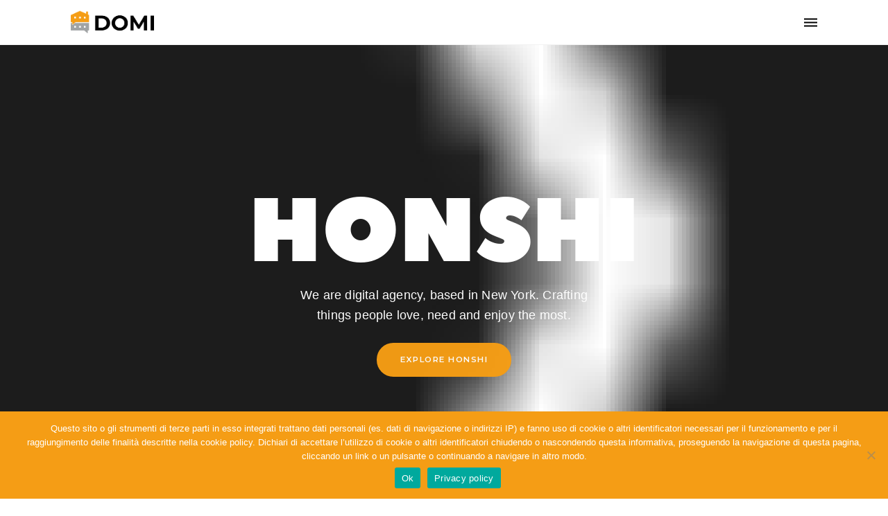

--- FILE ---
content_type: text/html; charset=UTF-8
request_url: https://site.domi.house/home-main-multiple/
body_size: 20479
content:
<!DOCTYPE html>
<html lang="it-IT">

<head>
	<!-- Meta UTF8 charset -->
	<meta charset="UTF-8">
	<meta name="viewport" content="width=device-width, initial-scale=1">
	<meta name='robots' content='index, follow, max-image-preview:large, max-snippet:-1, max-video-preview:-1' />

	<!-- This site is optimized with the Yoast SEO plugin v26.7 - https://yoast.com/wordpress/plugins/seo/ -->
	<title>Home main multiple - DOMI</title>
	<link rel="canonical" href="https://site.domi.house/home-main-multiple/" />
	<meta property="og:locale" content="it_IT" />
	<meta property="og:type" content="article" />
	<meta property="og:title" content="Home main multiple - DOMI" />
	<meta property="og:url" content="https://site.domi.house/home-main-multiple/" />
	<meta property="og:site_name" content="DOMI" />
	<meta name="twitter:card" content="summary_large_image" />
	<meta name="twitter:label1" content="Tempo di lettura stimato" />
	<meta name="twitter:data1" content="6 minuti" />
	<script type="application/ld+json" class="yoast-schema-graph">{"@context":"https://schema.org","@graph":[{"@type":"WebPage","@id":"https://site.domi.house/home-main-multiple/","url":"https://site.domi.house/home-main-multiple/","name":"Home main multiple - DOMI","isPartOf":{"@id":"https://site.domi.house/#website"},"datePublished":"2017-04-12T23:08:22+00:00","breadcrumb":{"@id":"https://site.domi.house/home-main-multiple/#breadcrumb"},"inLanguage":"it-IT","potentialAction":[{"@type":"ReadAction","target":["https://site.domi.house/home-main-multiple/"]}]},{"@type":"BreadcrumbList","@id":"https://site.domi.house/home-main-multiple/#breadcrumb","itemListElement":[{"@type":"ListItem","position":1,"name":"Home","item":"https://site.domi.house/"},{"@type":"ListItem","position":2,"name":"Home main multiple"}]},{"@type":"WebSite","@id":"https://site.domi.house/#website","url":"https://site.domi.house/","name":"DOMI","description":"La tua casa, il tuo mondo, la tua smart city","potentialAction":[{"@type":"SearchAction","target":{"@type":"EntryPoint","urlTemplate":"https://site.domi.house/?s={search_term_string}"},"query-input":{"@type":"PropertyValueSpecification","valueRequired":true,"valueName":"search_term_string"}}],"inLanguage":"it-IT"}]}</script>
	<!-- / Yoast SEO plugin. -->


<script type='application/javascript'  id='pys-version-script'>console.log('PixelYourSite Free version 11.1.5.2');</script>
<link rel='dns-prefetch' href='//fonts.googleapis.com' />
<link rel="alternate" type="application/rss+xml" title="DOMI &raquo; Feed" href="https://site.domi.house/feed/" />
<link rel="alternate" type="application/rss+xml" title="DOMI &raquo; Feed dei commenti" href="https://site.domi.house/comments/feed/" />
<link rel="alternate" title="oEmbed (JSON)" type="application/json+oembed" href="https://site.domi.house/wp-json/oembed/1.0/embed?url=https%3A%2F%2Fsite.domi.house%2Fhome-main-multiple%2F" />
<link rel="alternate" title="oEmbed (XML)" type="text/xml+oembed" href="https://site.domi.house/wp-json/oembed/1.0/embed?url=https%3A%2F%2Fsite.domi.house%2Fhome-main-multiple%2F&#038;format=xml" />
		<!-- This site uses the Google Analytics by MonsterInsights plugin v9.11.1 - Using Analytics tracking - https://www.monsterinsights.com/ -->
							<script src="//www.googletagmanager.com/gtag/js?id=G-L5GK4391V5"  data-cfasync="false" data-wpfc-render="false" type="text/javascript" async></script>
			<script data-cfasync="false" data-wpfc-render="false" type="text/javascript">
				var mi_version = '9.11.1';
				var mi_track_user = true;
				var mi_no_track_reason = '';
								var MonsterInsightsDefaultLocations = {"page_location":"https:\/\/site.domi.house\/home-main-multiple\/"};
								if ( typeof MonsterInsightsPrivacyGuardFilter === 'function' ) {
					var MonsterInsightsLocations = (typeof MonsterInsightsExcludeQuery === 'object') ? MonsterInsightsPrivacyGuardFilter( MonsterInsightsExcludeQuery ) : MonsterInsightsPrivacyGuardFilter( MonsterInsightsDefaultLocations );
				} else {
					var MonsterInsightsLocations = (typeof MonsterInsightsExcludeQuery === 'object') ? MonsterInsightsExcludeQuery : MonsterInsightsDefaultLocations;
				}

								var disableStrs = [
										'ga-disable-G-L5GK4391V5',
									];

				/* Function to detect opted out users */
				function __gtagTrackerIsOptedOut() {
					for (var index = 0; index < disableStrs.length; index++) {
						if (document.cookie.indexOf(disableStrs[index] + '=true') > -1) {
							return true;
						}
					}

					return false;
				}

				/* Disable tracking if the opt-out cookie exists. */
				if (__gtagTrackerIsOptedOut()) {
					for (var index = 0; index < disableStrs.length; index++) {
						window[disableStrs[index]] = true;
					}
				}

				/* Opt-out function */
				function __gtagTrackerOptout() {
					for (var index = 0; index < disableStrs.length; index++) {
						document.cookie = disableStrs[index] + '=true; expires=Thu, 31 Dec 2099 23:59:59 UTC; path=/';
						window[disableStrs[index]] = true;
					}
				}

				if ('undefined' === typeof gaOptout) {
					function gaOptout() {
						__gtagTrackerOptout();
					}
				}
								window.dataLayer = window.dataLayer || [];

				window.MonsterInsightsDualTracker = {
					helpers: {},
					trackers: {},
				};
				if (mi_track_user) {
					function __gtagDataLayer() {
						dataLayer.push(arguments);
					}

					function __gtagTracker(type, name, parameters) {
						if (!parameters) {
							parameters = {};
						}

						if (parameters.send_to) {
							__gtagDataLayer.apply(null, arguments);
							return;
						}

						if (type === 'event') {
														parameters.send_to = monsterinsights_frontend.v4_id;
							var hookName = name;
							if (typeof parameters['event_category'] !== 'undefined') {
								hookName = parameters['event_category'] + ':' + name;
							}

							if (typeof MonsterInsightsDualTracker.trackers[hookName] !== 'undefined') {
								MonsterInsightsDualTracker.trackers[hookName](parameters);
							} else {
								__gtagDataLayer('event', name, parameters);
							}
							
						} else {
							__gtagDataLayer.apply(null, arguments);
						}
					}

					__gtagTracker('js', new Date());
					__gtagTracker('set', {
						'developer_id.dZGIzZG': true,
											});
					if ( MonsterInsightsLocations.page_location ) {
						__gtagTracker('set', MonsterInsightsLocations);
					}
										__gtagTracker('config', 'G-L5GK4391V5', {"forceSSL":"true","link_attribution":"true"} );
										window.gtag = __gtagTracker;										(function () {
						/* https://developers.google.com/analytics/devguides/collection/analyticsjs/ */
						/* ga and __gaTracker compatibility shim. */
						var noopfn = function () {
							return null;
						};
						var newtracker = function () {
							return new Tracker();
						};
						var Tracker = function () {
							return null;
						};
						var p = Tracker.prototype;
						p.get = noopfn;
						p.set = noopfn;
						p.send = function () {
							var args = Array.prototype.slice.call(arguments);
							args.unshift('send');
							__gaTracker.apply(null, args);
						};
						var __gaTracker = function () {
							var len = arguments.length;
							if (len === 0) {
								return;
							}
							var f = arguments[len - 1];
							if (typeof f !== 'object' || f === null || typeof f.hitCallback !== 'function') {
								if ('send' === arguments[0]) {
									var hitConverted, hitObject = false, action;
									if ('event' === arguments[1]) {
										if ('undefined' !== typeof arguments[3]) {
											hitObject = {
												'eventAction': arguments[3],
												'eventCategory': arguments[2],
												'eventLabel': arguments[4],
												'value': arguments[5] ? arguments[5] : 1,
											}
										}
									}
									if ('pageview' === arguments[1]) {
										if ('undefined' !== typeof arguments[2]) {
											hitObject = {
												'eventAction': 'page_view',
												'page_path': arguments[2],
											}
										}
									}
									if (typeof arguments[2] === 'object') {
										hitObject = arguments[2];
									}
									if (typeof arguments[5] === 'object') {
										Object.assign(hitObject, arguments[5]);
									}
									if ('undefined' !== typeof arguments[1].hitType) {
										hitObject = arguments[1];
										if ('pageview' === hitObject.hitType) {
											hitObject.eventAction = 'page_view';
										}
									}
									if (hitObject) {
										action = 'timing' === arguments[1].hitType ? 'timing_complete' : hitObject.eventAction;
										hitConverted = mapArgs(hitObject);
										__gtagTracker('event', action, hitConverted);
									}
								}
								return;
							}

							function mapArgs(args) {
								var arg, hit = {};
								var gaMap = {
									'eventCategory': 'event_category',
									'eventAction': 'event_action',
									'eventLabel': 'event_label',
									'eventValue': 'event_value',
									'nonInteraction': 'non_interaction',
									'timingCategory': 'event_category',
									'timingVar': 'name',
									'timingValue': 'value',
									'timingLabel': 'event_label',
									'page': 'page_path',
									'location': 'page_location',
									'title': 'page_title',
									'referrer' : 'page_referrer',
								};
								for (arg in args) {
																		if (!(!args.hasOwnProperty(arg) || !gaMap.hasOwnProperty(arg))) {
										hit[gaMap[arg]] = args[arg];
									} else {
										hit[arg] = args[arg];
									}
								}
								return hit;
							}

							try {
								f.hitCallback();
							} catch (ex) {
							}
						};
						__gaTracker.create = newtracker;
						__gaTracker.getByName = newtracker;
						__gaTracker.getAll = function () {
							return [];
						};
						__gaTracker.remove = noopfn;
						__gaTracker.loaded = true;
						window['__gaTracker'] = __gaTracker;
					})();
									} else {
										console.log("");
					(function () {
						function __gtagTracker() {
							return null;
						}

						window['__gtagTracker'] = __gtagTracker;
						window['gtag'] = __gtagTracker;
					})();
									}
			</script>
							<!-- / Google Analytics by MonsterInsights -->
		<style id='wp-img-auto-sizes-contain-inline-css' type='text/css'>
img:is([sizes=auto i],[sizes^="auto," i]){contain-intrinsic-size:3000px 1500px}
/*# sourceURL=wp-img-auto-sizes-contain-inline-css */
</style>
<style id='wp-emoji-styles-inline-css' type='text/css'>

	img.wp-smiley, img.emoji {
		display: inline !important;
		border: none !important;
		box-shadow: none !important;
		height: 1em !important;
		width: 1em !important;
		margin: 0 0.07em !important;
		vertical-align: -0.1em !important;
		background: none !important;
		padding: 0 !important;
	}
/*# sourceURL=wp-emoji-styles-inline-css */
</style>
<style id='wp-block-library-inline-css' type='text/css'>
:root{--wp-block-synced-color:#7a00df;--wp-block-synced-color--rgb:122,0,223;--wp-bound-block-color:var(--wp-block-synced-color);--wp-editor-canvas-background:#ddd;--wp-admin-theme-color:#007cba;--wp-admin-theme-color--rgb:0,124,186;--wp-admin-theme-color-darker-10:#006ba1;--wp-admin-theme-color-darker-10--rgb:0,107,160.5;--wp-admin-theme-color-darker-20:#005a87;--wp-admin-theme-color-darker-20--rgb:0,90,135;--wp-admin-border-width-focus:2px}@media (min-resolution:192dpi){:root{--wp-admin-border-width-focus:1.5px}}.wp-element-button{cursor:pointer}:root .has-very-light-gray-background-color{background-color:#eee}:root .has-very-dark-gray-background-color{background-color:#313131}:root .has-very-light-gray-color{color:#eee}:root .has-very-dark-gray-color{color:#313131}:root .has-vivid-green-cyan-to-vivid-cyan-blue-gradient-background{background:linear-gradient(135deg,#00d084,#0693e3)}:root .has-purple-crush-gradient-background{background:linear-gradient(135deg,#34e2e4,#4721fb 50%,#ab1dfe)}:root .has-hazy-dawn-gradient-background{background:linear-gradient(135deg,#faaca8,#dad0ec)}:root .has-subdued-olive-gradient-background{background:linear-gradient(135deg,#fafae1,#67a671)}:root .has-atomic-cream-gradient-background{background:linear-gradient(135deg,#fdd79a,#004a59)}:root .has-nightshade-gradient-background{background:linear-gradient(135deg,#330968,#31cdcf)}:root .has-midnight-gradient-background{background:linear-gradient(135deg,#020381,#2874fc)}:root{--wp--preset--font-size--normal:16px;--wp--preset--font-size--huge:42px}.has-regular-font-size{font-size:1em}.has-larger-font-size{font-size:2.625em}.has-normal-font-size{font-size:var(--wp--preset--font-size--normal)}.has-huge-font-size{font-size:var(--wp--preset--font-size--huge)}.has-text-align-center{text-align:center}.has-text-align-left{text-align:left}.has-text-align-right{text-align:right}.has-fit-text{white-space:nowrap!important}#end-resizable-editor-section{display:none}.aligncenter{clear:both}.items-justified-left{justify-content:flex-start}.items-justified-center{justify-content:center}.items-justified-right{justify-content:flex-end}.items-justified-space-between{justify-content:space-between}.screen-reader-text{border:0;clip-path:inset(50%);height:1px;margin:-1px;overflow:hidden;padding:0;position:absolute;width:1px;word-wrap:normal!important}.screen-reader-text:focus{background-color:#ddd;clip-path:none;color:#444;display:block;font-size:1em;height:auto;left:5px;line-height:normal;padding:15px 23px 14px;text-decoration:none;top:5px;width:auto;z-index:100000}html :where(.has-border-color){border-style:solid}html :where([style*=border-top-color]){border-top-style:solid}html :where([style*=border-right-color]){border-right-style:solid}html :where([style*=border-bottom-color]){border-bottom-style:solid}html :where([style*=border-left-color]){border-left-style:solid}html :where([style*=border-width]){border-style:solid}html :where([style*=border-top-width]){border-top-style:solid}html :where([style*=border-right-width]){border-right-style:solid}html :where([style*=border-bottom-width]){border-bottom-style:solid}html :where([style*=border-left-width]){border-left-style:solid}html :where(img[class*=wp-image-]){height:auto;max-width:100%}:where(figure){margin:0 0 1em}html :where(.is-position-sticky){--wp-admin--admin-bar--position-offset:var(--wp-admin--admin-bar--height,0px)}@media screen and (max-width:600px){html :where(.is-position-sticky){--wp-admin--admin-bar--position-offset:0px}}

/*# sourceURL=wp-block-library-inline-css */
</style><style id='global-styles-inline-css' type='text/css'>
:root{--wp--preset--aspect-ratio--square: 1;--wp--preset--aspect-ratio--4-3: 4/3;--wp--preset--aspect-ratio--3-4: 3/4;--wp--preset--aspect-ratio--3-2: 3/2;--wp--preset--aspect-ratio--2-3: 2/3;--wp--preset--aspect-ratio--16-9: 16/9;--wp--preset--aspect-ratio--9-16: 9/16;--wp--preset--color--black: #000000;--wp--preset--color--cyan-bluish-gray: #abb8c3;--wp--preset--color--white: #ffffff;--wp--preset--color--pale-pink: #f78da7;--wp--preset--color--vivid-red: #cf2e2e;--wp--preset--color--luminous-vivid-orange: #ff6900;--wp--preset--color--luminous-vivid-amber: #fcb900;--wp--preset--color--light-green-cyan: #7bdcb5;--wp--preset--color--vivid-green-cyan: #00d084;--wp--preset--color--pale-cyan-blue: #8ed1fc;--wp--preset--color--vivid-cyan-blue: #0693e3;--wp--preset--color--vivid-purple: #9b51e0;--wp--preset--gradient--vivid-cyan-blue-to-vivid-purple: linear-gradient(135deg,rgb(6,147,227) 0%,rgb(155,81,224) 100%);--wp--preset--gradient--light-green-cyan-to-vivid-green-cyan: linear-gradient(135deg,rgb(122,220,180) 0%,rgb(0,208,130) 100%);--wp--preset--gradient--luminous-vivid-amber-to-luminous-vivid-orange: linear-gradient(135deg,rgb(252,185,0) 0%,rgb(255,105,0) 100%);--wp--preset--gradient--luminous-vivid-orange-to-vivid-red: linear-gradient(135deg,rgb(255,105,0) 0%,rgb(207,46,46) 100%);--wp--preset--gradient--very-light-gray-to-cyan-bluish-gray: linear-gradient(135deg,rgb(238,238,238) 0%,rgb(169,184,195) 100%);--wp--preset--gradient--cool-to-warm-spectrum: linear-gradient(135deg,rgb(74,234,220) 0%,rgb(151,120,209) 20%,rgb(207,42,186) 40%,rgb(238,44,130) 60%,rgb(251,105,98) 80%,rgb(254,248,76) 100%);--wp--preset--gradient--blush-light-purple: linear-gradient(135deg,rgb(255,206,236) 0%,rgb(152,150,240) 100%);--wp--preset--gradient--blush-bordeaux: linear-gradient(135deg,rgb(254,205,165) 0%,rgb(254,45,45) 50%,rgb(107,0,62) 100%);--wp--preset--gradient--luminous-dusk: linear-gradient(135deg,rgb(255,203,112) 0%,rgb(199,81,192) 50%,rgb(65,88,208) 100%);--wp--preset--gradient--pale-ocean: linear-gradient(135deg,rgb(255,245,203) 0%,rgb(182,227,212) 50%,rgb(51,167,181) 100%);--wp--preset--gradient--electric-grass: linear-gradient(135deg,rgb(202,248,128) 0%,rgb(113,206,126) 100%);--wp--preset--gradient--midnight: linear-gradient(135deg,rgb(2,3,129) 0%,rgb(40,116,252) 100%);--wp--preset--font-size--small: 13px;--wp--preset--font-size--medium: 20px;--wp--preset--font-size--large: 36px;--wp--preset--font-size--x-large: 42px;--wp--preset--spacing--20: 0.44rem;--wp--preset--spacing--30: 0.67rem;--wp--preset--spacing--40: 1rem;--wp--preset--spacing--50: 1.5rem;--wp--preset--spacing--60: 2.25rem;--wp--preset--spacing--70: 3.38rem;--wp--preset--spacing--80: 5.06rem;--wp--preset--shadow--natural: 6px 6px 9px rgba(0, 0, 0, 0.2);--wp--preset--shadow--deep: 12px 12px 50px rgba(0, 0, 0, 0.4);--wp--preset--shadow--sharp: 6px 6px 0px rgba(0, 0, 0, 0.2);--wp--preset--shadow--outlined: 6px 6px 0px -3px rgb(255, 255, 255), 6px 6px rgb(0, 0, 0);--wp--preset--shadow--crisp: 6px 6px 0px rgb(0, 0, 0);}:where(.is-layout-flex){gap: 0.5em;}:where(.is-layout-grid){gap: 0.5em;}body .is-layout-flex{display: flex;}.is-layout-flex{flex-wrap: wrap;align-items: center;}.is-layout-flex > :is(*, div){margin: 0;}body .is-layout-grid{display: grid;}.is-layout-grid > :is(*, div){margin: 0;}:where(.wp-block-columns.is-layout-flex){gap: 2em;}:where(.wp-block-columns.is-layout-grid){gap: 2em;}:where(.wp-block-post-template.is-layout-flex){gap: 1.25em;}:where(.wp-block-post-template.is-layout-grid){gap: 1.25em;}.has-black-color{color: var(--wp--preset--color--black) !important;}.has-cyan-bluish-gray-color{color: var(--wp--preset--color--cyan-bluish-gray) !important;}.has-white-color{color: var(--wp--preset--color--white) !important;}.has-pale-pink-color{color: var(--wp--preset--color--pale-pink) !important;}.has-vivid-red-color{color: var(--wp--preset--color--vivid-red) !important;}.has-luminous-vivid-orange-color{color: var(--wp--preset--color--luminous-vivid-orange) !important;}.has-luminous-vivid-amber-color{color: var(--wp--preset--color--luminous-vivid-amber) !important;}.has-light-green-cyan-color{color: var(--wp--preset--color--light-green-cyan) !important;}.has-vivid-green-cyan-color{color: var(--wp--preset--color--vivid-green-cyan) !important;}.has-pale-cyan-blue-color{color: var(--wp--preset--color--pale-cyan-blue) !important;}.has-vivid-cyan-blue-color{color: var(--wp--preset--color--vivid-cyan-blue) !important;}.has-vivid-purple-color{color: var(--wp--preset--color--vivid-purple) !important;}.has-black-background-color{background-color: var(--wp--preset--color--black) !important;}.has-cyan-bluish-gray-background-color{background-color: var(--wp--preset--color--cyan-bluish-gray) !important;}.has-white-background-color{background-color: var(--wp--preset--color--white) !important;}.has-pale-pink-background-color{background-color: var(--wp--preset--color--pale-pink) !important;}.has-vivid-red-background-color{background-color: var(--wp--preset--color--vivid-red) !important;}.has-luminous-vivid-orange-background-color{background-color: var(--wp--preset--color--luminous-vivid-orange) !important;}.has-luminous-vivid-amber-background-color{background-color: var(--wp--preset--color--luminous-vivid-amber) !important;}.has-light-green-cyan-background-color{background-color: var(--wp--preset--color--light-green-cyan) !important;}.has-vivid-green-cyan-background-color{background-color: var(--wp--preset--color--vivid-green-cyan) !important;}.has-pale-cyan-blue-background-color{background-color: var(--wp--preset--color--pale-cyan-blue) !important;}.has-vivid-cyan-blue-background-color{background-color: var(--wp--preset--color--vivid-cyan-blue) !important;}.has-vivid-purple-background-color{background-color: var(--wp--preset--color--vivid-purple) !important;}.has-black-border-color{border-color: var(--wp--preset--color--black) !important;}.has-cyan-bluish-gray-border-color{border-color: var(--wp--preset--color--cyan-bluish-gray) !important;}.has-white-border-color{border-color: var(--wp--preset--color--white) !important;}.has-pale-pink-border-color{border-color: var(--wp--preset--color--pale-pink) !important;}.has-vivid-red-border-color{border-color: var(--wp--preset--color--vivid-red) !important;}.has-luminous-vivid-orange-border-color{border-color: var(--wp--preset--color--luminous-vivid-orange) !important;}.has-luminous-vivid-amber-border-color{border-color: var(--wp--preset--color--luminous-vivid-amber) !important;}.has-light-green-cyan-border-color{border-color: var(--wp--preset--color--light-green-cyan) !important;}.has-vivid-green-cyan-border-color{border-color: var(--wp--preset--color--vivid-green-cyan) !important;}.has-pale-cyan-blue-border-color{border-color: var(--wp--preset--color--pale-cyan-blue) !important;}.has-vivid-cyan-blue-border-color{border-color: var(--wp--preset--color--vivid-cyan-blue) !important;}.has-vivid-purple-border-color{border-color: var(--wp--preset--color--vivid-purple) !important;}.has-vivid-cyan-blue-to-vivid-purple-gradient-background{background: var(--wp--preset--gradient--vivid-cyan-blue-to-vivid-purple) !important;}.has-light-green-cyan-to-vivid-green-cyan-gradient-background{background: var(--wp--preset--gradient--light-green-cyan-to-vivid-green-cyan) !important;}.has-luminous-vivid-amber-to-luminous-vivid-orange-gradient-background{background: var(--wp--preset--gradient--luminous-vivid-amber-to-luminous-vivid-orange) !important;}.has-luminous-vivid-orange-to-vivid-red-gradient-background{background: var(--wp--preset--gradient--luminous-vivid-orange-to-vivid-red) !important;}.has-very-light-gray-to-cyan-bluish-gray-gradient-background{background: var(--wp--preset--gradient--very-light-gray-to-cyan-bluish-gray) !important;}.has-cool-to-warm-spectrum-gradient-background{background: var(--wp--preset--gradient--cool-to-warm-spectrum) !important;}.has-blush-light-purple-gradient-background{background: var(--wp--preset--gradient--blush-light-purple) !important;}.has-blush-bordeaux-gradient-background{background: var(--wp--preset--gradient--blush-bordeaux) !important;}.has-luminous-dusk-gradient-background{background: var(--wp--preset--gradient--luminous-dusk) !important;}.has-pale-ocean-gradient-background{background: var(--wp--preset--gradient--pale-ocean) !important;}.has-electric-grass-gradient-background{background: var(--wp--preset--gradient--electric-grass) !important;}.has-midnight-gradient-background{background: var(--wp--preset--gradient--midnight) !important;}.has-small-font-size{font-size: var(--wp--preset--font-size--small) !important;}.has-medium-font-size{font-size: var(--wp--preset--font-size--medium) !important;}.has-large-font-size{font-size: var(--wp--preset--font-size--large) !important;}.has-x-large-font-size{font-size: var(--wp--preset--font-size--x-large) !important;}
/*# sourceURL=global-styles-inline-css */
</style>

<style id='classic-theme-styles-inline-css' type='text/css'>
/*! This file is auto-generated */
.wp-block-button__link{color:#fff;background-color:#32373c;border-radius:9999px;box-shadow:none;text-decoration:none;padding:calc(.667em + 2px) calc(1.333em + 2px);font-size:1.125em}.wp-block-file__button{background:#32373c;color:#fff;text-decoration:none}
/*# sourceURL=/wp-includes/css/classic-themes.min.css */
</style>
<link rel='stylesheet' id='contact-form-7-css' href='https://site.domi.house/wp-content/plugins/contact-form-7/includes/css/styles.css?ver=6.1.4' type='text/css' media='all' />
<link rel='stylesheet' id='cookie-notice-front-css' href='https://site.domi.house/wp-content/plugins/cookie-notice/css/front.min.css?ver=2.5.11' type='text/css' media='all' />
<link rel='stylesheet' id='rs-plugin-settings-css' href='https://site.domi.house/wp-content/plugins/revolution_slider/public/assets/css/rs6.css?ver=6.2.22' type='text/css' media='all' />
<style id='rs-plugin-settings-inline-css' type='text/css'>
#rs-demo-id {}
/*# sourceURL=rs-plugin-settings-inline-css */
</style>
<link rel='stylesheet' id='nt-forester-child-style-css' href='https://site.domi.house/wp-content/themes/nt-forester-child/style.css?ver=1.4.9' type='text/css' media='all' />
<link rel='stylesheet' id='bootstrap-css' href='https://site.domi.house/wp-content/themes/nt-forester/css/bootstrap.min.css?ver=1.0' type='text/css' media='all' />
<link rel='stylesheet' id='nt-owl-carousel-css' href='https://site.domi.house/wp-content/themes/nt-forester/css/owl.carousel.css?ver=1.0' type='text/css' media='all' />
<link rel='stylesheet' id='nt-owl-carousel-default-css' href='https://site.domi.house/wp-content/themes/nt-forester/css/owl.theme.default.css?ver=1.0' type='text/css' media='all' />
<link rel='stylesheet' id='nt-forester-plugins-css' href='https://site.domi.house/wp-content/themes/nt-forester/css/plugins.css?ver=1.0' type='text/css' media='all' />
<link rel='stylesheet' id='nt-forester-custom-theme-style-css' href='https://site.domi.house/wp-content/themes/nt-forester/css/style.css?ver=1.0' type='text/css' media='all' />
<link rel='stylesheet' id='nt-forester-primary-color-css' href='https://site.domi.house/wp-content/themes/nt-forester/css/colors/primary.css?ver=1.0' type='text/css' media='all' />
<link rel='stylesheet' id='ion-icon-css' href='https://site.domi.house/wp-content/themes/nt-forester/css/themify-stylesheet.css?ver=1.0' type='text/css' media='all' />
<link rel='stylesheet' id='themify-css' href='https://site.domi.house/wp-content/themes/nt-forester/css/ionicon-stylesheet.css?ver=1.0' type='text/css' media='all' />
<link rel='stylesheet' id='font-awesome-css' href='https://site.domi.house/wp-content/themes/nt-forester/css/fontawesome.min.css?ver=1.0' type='text/css' media='all' />
<link rel='stylesheet' id='IonIcons-css' href='https://site.domi.house/wp-content/themes/nt-forester/fonts/IonIcons/stylesheet.css?ver=1.0' type='text/css' media='all' />
<link rel='stylesheet' id='ElegantIcons-css' href='https://site.domi.house/wp-content/themes/nt-forester/fonts/ElegantIcons/style.css?ver=1.0' type='text/css' media='all' />
<link rel='stylesheet' id='PeaceSans-css' href='https://site.domi.house/wp-content/themes/nt-forester/fonts/PeaceSans/stylesheet.css?ver=1.0' type='text/css' media='all' />
<link rel='stylesheet' id='IconsMind-css' href='https://site.domi.house/wp-content/themes/nt-forester/fonts/IconsMind/stylesheet.css?ver=1.0' type='text/css' media='all' />
<link rel='stylesheet' id='nt-forester-vc-css' href='https://site.domi.house/wp-content/themes/nt-forester/css/framework-visual-composer.css?ver=1.0' type='text/css' media='all' />
<link rel='stylesheet' id='nt-forester-custom-flexslider-css' href='https://site.domi.house/wp-content/themes/nt-forester/js/flexslider/flexslider.css?ver=1.0' type='text/css' media='all' />
<link rel='stylesheet' id='nt-forester-wordpress-css' href='https://site.domi.house/wp-content/themes/nt-forester/css/framework-wordpress.css?ver=1.0' type='text/css' media='all' />
<link rel='stylesheet' id='nt-forester-update-css' href='https://site.domi.house/wp-content/themes/nt-forester/css/framework-update.css?ver=1.0' type='text/css' media='all' />
<link rel='stylesheet' id='nt-forester-css-spin-loader-css' href='https://site.domi.house/wp-content/themes/nt-forester/css/framework-css-spin-loader.css?ver=1.0' type='text/css' media='all' />
<link rel='stylesheet' id='nt-forester-fonts-load-css' href='//fonts.googleapis.com/css?family=Montserrat%3A500%2C600%2C700%2C800%7CPoppins%3A300%2C600%7CNunito%3A200%2C300%2C400&#038;subset=latin%2Clatin-ext&#038;ver=1.0.0' type='text/css' media='all' />
<link rel='stylesheet' id='nt-forester-custom-style-css' href='https://site.domi.house/wp-content/themes/nt-forester/css/framework-custom-style.css?ver=1.0' type='text/css' media='all' />
<style id='nt-forester-custom-style-inline-css' type='text/css'>
div#preloader {background-color: #000;overflow: hidden;background-repeat: no-repeat;background-position: center center;height: 100%;left: 0;position: fixed;top: 0;width: 100%;z-index: 10000;}
        .counter,
        .highlight,
        #widget-area .widget a,
        .blog-post-social ul li a:hover i,
        .single-style-1 .pager .previous a,
        .single-style-1 .pager .next a,
        .single-style-2 .pager .previous a,
        .single-style-2 .pager .next a {
            color: #f59d15;
        }
        #back-to-top,
        .bg-primary {
            background-color: #f59d15;
        }
        .btn-primary,
        .btn-primary:hover,
        .btn-primary:focus,
        .btn-primary:target,
        .btn-primary:active:focus {
            background-color: #f59d15;
        }
        .btn-primary:hover,
        .btn-primary:active:focus,
        .single-style-1 .pager .previous a:hover,
        .single-style-1 .pager .next a:hover,
        .single-style-2 .pager .previous a:hover,
        .single-style-2 .pager .next a:hover {
            background-color: #f59d15!important;
        }
        .btn-primary-sec,
        .btn-primary-sec:hover,
        .btn-primary-sec:focus,
        .btn-primary-sec:target,
        .btn-primary-sec:active:focus {
            background-color: #f59d15!important;
        }
        .btn-black:hover, .btn-black:focus {
            background-color: #f59d15!important;
        }
        .cbp-popup-navigation,
        .cbp-nav-pagination-active,
        .cbp-l-project-details-list .share-list .share:hover i{
            background-color: #f59d15!important;
        }
        .cbp-l-project-details-list > li,
        .cbp-l-project-details-list > div,
        .cbp-l-project-subtitle,
        .cbp-l-project-desc-title,
        .cbp-l-project-details-list .share-list .share i {
            color: #f59d15!important;
        }
        .cbp-l-project-details-list .share-list .share:hover i{
            color: #fff!important;
        }
        .cbp-l-project-desc-title,
        .single-style-1 .pager .previous a,
        .single-style-1 .pager .next a,
        .single-style-2 .pager .previous a,
        .single-style-2 .pager .next a{
            border-color: #f59d15!important;
        }
        .cbp-nav-next, .cbp-nav-prev {
            background: #f59d15!important;
        }
        .cbp-l-filters-button .cbp-filter-counter {
            background-color: #f59d15;
        }
        .cbp-l-filters-button .cbp-filter-counter::after {
            border-top: 4px solid #f59d15;
        }
        body.error404 .index .searchform input[type="submit"],
        .pager li > a:hover,
        body.search article .searchform input[type="submit"],
        #widget-area #searchform input#searchsubmit,
        #respond input:hover, .pager li > span,
        .nav-links span.current,
        body.error404 .content-error .searchform input[type="submit"]
        {
            background-color:#f59d15;
        }

        .widget-title:after, a {
            color:#f59d15;
        }
        a:hover, a:focus {
            color: #c47e11;
        }
        #widget-area .widget ul li a:hover,
        .entry-title a:hover,
        .entry-meta a,
        #share-buttons i:hover {
            color:#f59d15;
        }

        input[type="color"]:focus,
        input[type="date"]:focus,
        input[type="datetime"]:focus,
        input[type="datetime-local"]:focus,
        input[type="email"]:focus,
        input[type="month"]:focus,
        input[type="number"]:focus,
        input[type="password"]:focus,
        .ie input[type="range"]:focus,
        .ie9 input[type="range"]:focus,
        input[type="search"]:focus,
        input[type="tel"]:focus,
        input[type="text"]:focus,
        input[type="time"]:focus,
        input[type="url"]:focus,
        input[type="week"]:focus, select:focus,
        textarea:focus {
            border-color:#f59d15;
        }

        body.error404 .index .searchform input[type="submit"]:hover,
        body.search article .searchform input[type="submit"]:hover,
        input[type="button"]:hover,
        input[type="submit"]:hover,
        input[type="reset"]:hover {
            background-color: #dd8d13;
        }

        .breadcrubms, .breadcrubms span a span {
            color: #f9bb5c;
        }
        .breadcrubms span {
            color: #935e0d;
        }
        .breadcrubms span a span:hover,
        .text-logo:hover {
            color: #c47e11;
        }
        .single-style-2 .comment-form input.submit{
            border-color:#f59d15;
            background-color:#f59d15;
        }
        .single-style-2 .comment-form input.submit:hover{
            color: #f59d15;
        }
        .comment-reply-link,
        .edit-comment{
            border-color: #f59d15;
        }
        .navbar.transparent-white:not(.nav-collapsed) { background-color:rgba(105,108,109,0.01)!important; }.dropdown-menu { background-color:#f59d15!important; }.dropdown-menu > li > a { color:#ffffff!important; }@media (max-width: 1300px) {}.btn:hover,
    .btn-primary:hover,
    .btn-primary:focus,
    .btn-primary:target,
    .btn-primary:active:focus,
    .btn-primary-sec:hover,
    .btn-primary-sec:focus,
    .btn-primary-sec:target,
    .btn-primary-sec:active:focus,
    .btn-ghost-white:hover,
    .btn-ghost-white:active,
    .btn-ghost-white:focus,
    .btn-ghost-white:target,
    .btn-ghost-white:active:focus,
    .btn-ghost-black:hover,
    .btn-ghost-black:active,
    .btn-ghost-black:focus,
    .btn-ghost-black:target,
    .btn-ghost-black:active:focus,
    .btn-white:hover,
    .btn-white:active,
    .btn-white:focus,
    .btn-white:target,
    .btn-white:active:focus {background-color:#f59d15!important;}#widget-area #searchform input#searchsubmit{ color:#ffffff!important;}#widget-area #searchform input#searchsubmit{ background-color:#f59d15!important;}.blog .hero-fullwidth { height: 60vh !important; max-height: 100%; }@media ( max-width: 767px ) {
            .blog .hero-fullwidth { max-height : 60vh !important; }
        }.blog .hero-fullwidth .hero-content h1.white, .masonry-post h1.black, .blog-modern-sidebar h1 { font-size: 72px; }@media ( max-width: 767px ) {
            .blog .hero-fullwidth .hero-content h1.white { font-size: 50px; }
        }.blog .hero-fullwidth .hero-content .cover-text-sublead, .blog-modern-sidebar .heading-title { font-size: 16px !important; }.single .hero-fullwidth .title-service h1{ font-size: 72px!important; }@media (max-width: 767px){.single .hero-fullwidth .title-service h1 { font-size: 50px!important; }}.single .hero-fullwidth { height: 60vh !important; }@media ( max-width: 767px ) {.single .hero-fullwidth { max-height : 60vh !important; }}.single .hero-fullwidth { padding-top: 70px !important; }.single .hero-fullwidth { padding-bottom: 70px !important; }.single .hero-fullwidth .title-service h1{ font-size: 72px!important; }@media ( max-width: 767px ) {.single .hero-fullwidth .title-service h1 { font-size: 50px!important; }}.single .hero-fullwidth { height: 60vh !important; }@media ( max-width: 767px ) {.single .hero-fullwidth { max-height : 60vh !important; }}.single .hero-fullwidth { padding-top: 70px !important; }.single .hero-fullwidth { padding-bottom: 70px !important; }.archive .hero-fullwidth { height: 60vh !important; }@media ( max-width: 767px ) { .archive .hero-fullwidth { max-height : 60vh !important; }}.archive .hero-fullwidth { padding-top: 70px !important; }.archive .hero-fullwidth { padding-bottom: 70px !important; }.archive .hero-fullwidth .title-service h1 { font-size: 72px!important; }@media ( max-width: 767px ) { .archive .hero-fullwidth .title-service h1 { font-size: 50px!important; }}.archive .hero-fullwidth .heading-title { font-size: 16px!important; }.error404 .hero-fullwidth { height: 60vh !important; }@media ( max-width: 767px ){ .error404 .hero-fullwidth { max-height : 60vh !important; }}.error404 .hero-fullwidth { padding-top: 70px !important; }.error404 .hero-fullwidth { padding-bottom: 70px !important; }.error404 .hero-fullwidth .title-service h1 { font-size: 72px!important; }@media ( max-width: 767px ) { .error404 .hero-fullwidth .title-service h1 { font-size: 50px!important; }}.error404 .hero-fullwidth .heading-title { font-size: 16px!important; }.search .hero-fullwidth { height: 60vh !important; }@media ( max-width: 767px ){ .search .hero-fullwidth { max-height : 60vh !important; }}.search .hero-fullwidth { padding-top: 70px !important; }.search .hero-fullwidth { padding-bottom: 70px !important; }.search .hero-fullwidth .title-service h1 { font-size: 72px!important; }@media  (max-width: 767px ){ .search .hero-fullwidth .title-service h1 { font-size: 50px!important; }}.search .hero-fullwidth .heading-title { font-size: 16px!important; }.woocommerce .hero-fullwidth { height: 60vh !important; }@media ( max-width: 767px ){ .woocommerce .hero-fullwidth { max-height : 60vh !important; }}.woocommerce .hero-fullwidth { padding-top: 70px !important; }.woocommerce .hero-fullwidth { padding-bottom: 70px !important; }.woocommerce .hero-fullwidth .title-service h1 { font-size: 72px!important; }@media  (max-width: 767px ){ .woocommerce .hero-fullwidth .title-service h1 { font-size: 50px!important; }}.woocommerce .hero-fullwidth .heading-title { font-size: 16px!important; }.woocommerce.single-product .hero-fullwidth { height: 60vh !important; }@media ( max-width: 767px ){ .woocommerce.single-product .hero-fullwidth { max-height : 60vh !important; }}.woocommerce.single-product .hero-fullwidth { padding-top: 70px !important; }.woocommerce.single-product .hero-fullwidth { padding-bottom: 70px !important; }.woocommerce.single-product .hero-fullwidth .title-service h1 { font-size: 72px!important; }@media  (max-width: 767px ){ .search .hero-fullwidth .title-service h1 { font-size: 50px!important; }}.woocommerce.single-product .hero-fullwidth .heading-title { font-size: 16px!important; }.breadcrubms { font-size: 11px; }#footer-widget-area .background-image-overlay { display:none!important; }#footer-widget-area { background-color: #696c6d; }#footer-widget-area { padding-top: 0px!important; }#footer-widget-area { padding-bottom: 0px!important; }#footer ,.footer-black-2 ,.footer-black-1{ background-color: #696c6d!important; }#footer .footer-copyright,.footer-black-2 .text-center.m-auto p,.footer-white-2 .text-center.m-auto p,.footer-black-1 .text-right.text-left-md{ color: #f59d15; }body {font-size:16px;}body h3 {color:#707070;}body p {font-size:16px;font-variant:normal;text-decoration:inherit;}
/*# sourceURL=nt-forester-custom-style-inline-css */
</style>
<link rel='stylesheet' id='nt-forester-style-css' href='https://site.domi.house/wp-content/themes/nt-forester-child/style.css?ver=6.9' type='text/css' media='all' />
<link rel='stylesheet' id='js_composer_front-css' href='https://site.domi.house/wp-content/plugins/js_composer/assets/css/js_composer.min.css?ver=6.4.2' type='text/css' media='all' />
<script type="text/javascript" src="https://site.domi.house/wp-content/plugins/google-analytics-for-wordpress/assets/js/frontend-gtag.min.js?ver=9.11.1" id="monsterinsights-frontend-script-js" async="async" data-wp-strategy="async"></script>
<script data-cfasync="false" data-wpfc-render="false" type="text/javascript" id='monsterinsights-frontend-script-js-extra'>/* <![CDATA[ */
var monsterinsights_frontend = {"js_events_tracking":"true","download_extensions":"doc,pdf,ppt,zip,xls,docx,pptx,xlsx","inbound_paths":"[{\"path\":\"\\\/go\\\/\",\"label\":\"affiliate\"},{\"path\":\"\\\/recommend\\\/\",\"label\":\"affiliate\"}]","home_url":"https:\/\/site.domi.house","hash_tracking":"false","v4_id":"G-L5GK4391V5"};/* ]]> */
</script>
<script type="text/javascript" id="jquery-core-js-extra">
/* <![CDATA[ */
var pysFacebookRest = {"restApiUrl":"https://site.domi.house/wp-json/pys-facebook/v1/event","debug":""};
//# sourceURL=jquery-core-js-extra
/* ]]> */
</script>
<script type="text/javascript" src="https://site.domi.house/wp-includes/js/jquery/jquery.min.js?ver=3.7.1" id="jquery-core-js"></script>
<script type="text/javascript" src="https://site.domi.house/wp-includes/js/jquery/jquery-migrate.min.js?ver=3.4.1" id="jquery-migrate-js"></script>
<script type="text/javascript" src="https://site.domi.house/wp-content/plugins/revolution_slider/public/assets/js/rbtools.min.js?ver=6.2.22" id="tp-tools-js"></script>
<script type="text/javascript" src="https://site.domi.house/wp-content/plugins/revolution_slider/public/assets/js/rs6.min.js?ver=6.2.22" id="revmin-js"></script>
<script type="text/javascript" src="https://site.domi.house/wp-content/plugins/pixelyoursite/dist/scripts/jquery.bind-first-0.2.3.min.js?ver=0.2.3" id="jquery-bind-first-js"></script>
<script type="text/javascript" src="https://site.domi.house/wp-content/plugins/pixelyoursite/dist/scripts/js.cookie-2.1.3.min.js?ver=2.1.3" id="js-cookie-pys-js"></script>
<script type="text/javascript" src="https://site.domi.house/wp-content/plugins/pixelyoursite/dist/scripts/tld.min.js?ver=2.3.1" id="js-tld-js"></script>
<script type="text/javascript" id="pys-js-extra">
/* <![CDATA[ */
var pysOptions = {"staticEvents":{"facebook":{"init_event":[{"delay":0,"type":"static","ajaxFire":false,"name":"PageView","pixelIds":["815867252678789"],"eventID":"f3e60fcc-e276-49dc-a44b-8dda4b14a1d4","params":{"page_title":"Home main multiple","post_type":"page","post_id":819,"plugin":"PixelYourSite","user_role":"guest","event_url":"site.domi.house/home-main-multiple/"},"e_id":"init_event","ids":[],"hasTimeWindow":false,"timeWindow":0,"woo_order":"","edd_order":""}]}},"dynamicEvents":{"automatic_event_form":{"facebook":{"delay":0,"type":"dyn","name":"Form","pixelIds":["815867252678789"],"eventID":"3ff1dec4-5387-40f5-84e9-4d77d9a63b4a","params":{"page_title":"Home main multiple","post_type":"page","post_id":819,"plugin":"PixelYourSite","user_role":"guest","event_url":"site.domi.house/home-main-multiple/"},"e_id":"automatic_event_form","ids":[],"hasTimeWindow":false,"timeWindow":0,"woo_order":"","edd_order":""}},"automatic_event_download":{"facebook":{"delay":0,"type":"dyn","name":"Download","extensions":["","doc","exe","js","pdf","ppt","tgz","zip","xls"],"pixelIds":["815867252678789"],"eventID":"9384261a-6646-4039-b299-eb34e7bf22d4","params":{"page_title":"Home main multiple","post_type":"page","post_id":819,"plugin":"PixelYourSite","user_role":"guest","event_url":"site.domi.house/home-main-multiple/"},"e_id":"automatic_event_download","ids":[],"hasTimeWindow":false,"timeWindow":0,"woo_order":"","edd_order":""}},"automatic_event_comment":{"facebook":{"delay":0,"type":"dyn","name":"Comment","pixelIds":["815867252678789"],"eventID":"b88a0ffe-023b-4de3-b0dd-1e348e4f3a4f","params":{"page_title":"Home main multiple","post_type":"page","post_id":819,"plugin":"PixelYourSite","user_role":"guest","event_url":"site.domi.house/home-main-multiple/"},"e_id":"automatic_event_comment","ids":[],"hasTimeWindow":false,"timeWindow":0,"woo_order":"","edd_order":""}}},"triggerEvents":[],"triggerEventTypes":[],"facebook":{"pixelIds":["815867252678789"],"advancedMatching":[],"advancedMatchingEnabled":false,"removeMetadata":false,"wooVariableAsSimple":false,"serverApiEnabled":true,"wooCRSendFromServer":false,"send_external_id":null,"enabled_medical":false,"do_not_track_medical_param":["event_url","post_title","page_title","landing_page","content_name","categories","category_name","tags"],"meta_ldu":false},"debug":"","siteUrl":"https://site.domi.house","ajaxUrl":"https://site.domi.house/wp-admin/admin-ajax.php","ajax_event":"a064633dbb","enable_remove_download_url_param":"1","cookie_duration":"7","last_visit_duration":"60","enable_success_send_form":"","ajaxForServerEvent":"1","ajaxForServerStaticEvent":"1","useSendBeacon":"1","send_external_id":"1","external_id_expire":"180","track_cookie_for_subdomains":"1","google_consent_mode":"1","gdpr":{"ajax_enabled":false,"all_disabled_by_api":false,"facebook_disabled_by_api":false,"analytics_disabled_by_api":false,"google_ads_disabled_by_api":false,"pinterest_disabled_by_api":false,"bing_disabled_by_api":false,"reddit_disabled_by_api":false,"externalID_disabled_by_api":false,"facebook_prior_consent_enabled":true,"analytics_prior_consent_enabled":true,"google_ads_prior_consent_enabled":null,"pinterest_prior_consent_enabled":true,"bing_prior_consent_enabled":true,"cookiebot_integration_enabled":false,"cookiebot_facebook_consent_category":"marketing","cookiebot_analytics_consent_category":"statistics","cookiebot_tiktok_consent_category":"marketing","cookiebot_google_ads_consent_category":"marketing","cookiebot_pinterest_consent_category":"marketing","cookiebot_bing_consent_category":"marketing","consent_magic_integration_enabled":false,"real_cookie_banner_integration_enabled":false,"cookie_notice_integration_enabled":false,"cookie_law_info_integration_enabled":false,"analytics_storage":{"enabled":true,"value":"granted","filter":false},"ad_storage":{"enabled":true,"value":"granted","filter":false},"ad_user_data":{"enabled":true,"value":"granted","filter":false},"ad_personalization":{"enabled":true,"value":"granted","filter":false}},"cookie":{"disabled_all_cookie":false,"disabled_start_session_cookie":false,"disabled_advanced_form_data_cookie":false,"disabled_landing_page_cookie":false,"disabled_first_visit_cookie":false,"disabled_trafficsource_cookie":false,"disabled_utmTerms_cookie":false,"disabled_utmId_cookie":false},"tracking_analytics":{"TrafficSource":"direct","TrafficLanding":"undefined","TrafficUtms":[],"TrafficUtmsId":[]},"GATags":{"ga_datalayer_type":"default","ga_datalayer_name":"dataLayerPYS"},"woo":{"enabled":false},"edd":{"enabled":false},"cache_bypass":"1768408187"};
//# sourceURL=pys-js-extra
/* ]]> */
</script>
<script type="text/javascript" src="https://site.domi.house/wp-content/plugins/pixelyoursite/dist/scripts/public.js?ver=11.1.5.2" id="pys-js"></script>
<link rel="https://api.w.org/" href="https://site.domi.house/wp-json/" /><link rel="alternate" title="JSON" type="application/json" href="https://site.domi.house/wp-json/wp/v2/pages/819" /><link rel="EditURI" type="application/rsd+xml" title="RSD" href="https://site.domi.house/xmlrpc.php?rsd" />
<meta name="generator" content="WordPress 6.9" />
<link rel='shortlink' href='https://site.domi.house/?p=819' />
<meta name="facebook-domain-verification" content="d3f52qdyqqpnvynhxqpy0lncfbos91" /><meta name="generator" content="Powered by WPBakery Page Builder - drag and drop page builder for WordPress."/>
<meta name="generator" content="Powered by Slider Revolution 6.2.22 - responsive, Mobile-Friendly Slider Plugin for WordPress with comfortable drag and drop interface." />
<link rel="icon" href="https://site.domi.house/wp-content/uploads/2020/12/cropped-favicon-32x32.png" sizes="32x32" />
<link rel="icon" href="https://site.domi.house/wp-content/uploads/2020/12/cropped-favicon-192x192.png" sizes="192x192" />
<link rel="apple-touch-icon" href="https://site.domi.house/wp-content/uploads/2020/12/cropped-favicon-180x180.png" />
<meta name="msapplication-TileImage" content="https://site.domi.house/wp-content/uploads/2020/12/cropped-favicon-270x270.png" />
<script type="text/javascript">function setREVStartSize(e){
			//window.requestAnimationFrame(function() {				 
				window.RSIW = window.RSIW===undefined ? window.innerWidth : window.RSIW;	
				window.RSIH = window.RSIH===undefined ? window.innerHeight : window.RSIH;	
				try {								
					var pw = document.getElementById(e.c).parentNode.offsetWidth,
						newh;
					pw = pw===0 || isNaN(pw) ? window.RSIW : pw;
					e.tabw = e.tabw===undefined ? 0 : parseInt(e.tabw);
					e.thumbw = e.thumbw===undefined ? 0 : parseInt(e.thumbw);
					e.tabh = e.tabh===undefined ? 0 : parseInt(e.tabh);
					e.thumbh = e.thumbh===undefined ? 0 : parseInt(e.thumbh);
					e.tabhide = e.tabhide===undefined ? 0 : parseInt(e.tabhide);
					e.thumbhide = e.thumbhide===undefined ? 0 : parseInt(e.thumbhide);
					e.mh = e.mh===undefined || e.mh=="" || e.mh==="auto" ? 0 : parseInt(e.mh,0);		
					if(e.layout==="fullscreen" || e.l==="fullscreen") 						
						newh = Math.max(e.mh,window.RSIH);					
					else{					
						e.gw = Array.isArray(e.gw) ? e.gw : [e.gw];
						for (var i in e.rl) if (e.gw[i]===undefined || e.gw[i]===0) e.gw[i] = e.gw[i-1];					
						e.gh = e.el===undefined || e.el==="" || (Array.isArray(e.el) && e.el.length==0)? e.gh : e.el;
						e.gh = Array.isArray(e.gh) ? e.gh : [e.gh];
						for (var i in e.rl) if (e.gh[i]===undefined || e.gh[i]===0) e.gh[i] = e.gh[i-1];
											
						var nl = new Array(e.rl.length),
							ix = 0,						
							sl;					
						e.tabw = e.tabhide>=pw ? 0 : e.tabw;
						e.thumbw = e.thumbhide>=pw ? 0 : e.thumbw;
						e.tabh = e.tabhide>=pw ? 0 : e.tabh;
						e.thumbh = e.thumbhide>=pw ? 0 : e.thumbh;					
						for (var i in e.rl) nl[i] = e.rl[i]<window.RSIW ? 0 : e.rl[i];
						sl = nl[0];									
						for (var i in nl) if (sl>nl[i] && nl[i]>0) { sl = nl[i]; ix=i;}															
						var m = pw>(e.gw[ix]+e.tabw+e.thumbw) ? 1 : (pw-(e.tabw+e.thumbw)) / (e.gw[ix]);					
						newh =  (e.gh[ix] * m) + (e.tabh + e.thumbh);
					}				
					if(window.rs_init_css===undefined) window.rs_init_css = document.head.appendChild(document.createElement("style"));					
					document.getElementById(e.c).height = newh+"px";
					window.rs_init_css.innerHTML += "#"+e.c+"_wrapper { height: "+newh+"px }";				
				} catch(e){
					console.log("Failure at Presize of Slider:" + e)
				}					   
			//});
		  };</script>
		<style type="text/css" id="wp-custom-css">
			.form-control {
    font: 300 14px 'Poppins', sans-serif;

}

input[type="text"]
{
    font: 300 14px 'Poppins', sans-serif;
	color: #000000;
}

#message
{
    font: 300 14px 'Poppins', sans-serif;
	color: #000000;
}

input[type="tel"]
{
    font: 300 14px 'Poppins', sans-serif;
	color: #000000;
}

input[type="email"]
{
    font: 300 14px 'Poppins', sans-serif;
	color: #000000;
}

.cn-button.bootstrap {
    color: #fff;
    background: #a0a3a4;
}


.overlay:before {
    content: "";
    position: absolute;
    top: 0;
    bottom: 0;
    left: 0;
    right: 0;
    height: 100%;
    background-color: rgba(0, 0, 0, 0);
    z-index: -1;
}

		</style>
		<style type="text/css" data-type="vc_shortcodes-custom-css">.vc_custom_1492038310398{padding-top: 130px !important;background-color: #ffffff !important;}.vc_custom_1488896763225{padding-bottom: 120px !important;background-color: #ffffff !important;}.vc_custom_1488900558406{padding-top: 130px !important;background-color: #f7f7f7 !important;}.vc_custom_1489045422471{padding-bottom: 100px !important;background-color: #f7f7f7 !important;}.vc_custom_1489047771542{padding-top: 130px !important;background-color: #ffffff !important;}.vc_custom_1489086397036{padding-bottom: 10px !important;background-color: #ffffff !important;}.vc_custom_1489049020236{padding-top: 110px !important;padding-bottom: 110px !important;background-color: #0db8ca !important;}.vc_custom_1489049805551{padding-top: 110px !important;padding-bottom: 110px !important;background-color: #131212 !important;}.vc_custom_1489064622754{padding-top: 110px !important;padding-bottom: 110px !important;}.vc_custom_1489050473122{padding-top: 60px !important;padding-bottom: 60px !important;background-color: #ffffff !important;}.vc_custom_1489064681653{padding-top: 130px !important;padding-bottom: 120px !important;background-color: #ffffff !important;}.vc_custom_1489061192233{border-right-width: 1px !important;border-right-color: rgba(0,0,0,0.1) !important;border-right-style: solid !important;}.vc_custom_1489061114779{border-right-width: 1px !important;border-right-color: rgba(0,0,0,0.1) !important;border-right-style: solid !important;}.vc_custom_1489061137331{border-right-width: 1px !important;border-right-color: rgba(0,0,0,0.1) !important;border-right-style: solid !important;}.vc_custom_1488893489815{margin-top: 25px !important;margin-bottom: 25px !important;padding-top: 0px !important;padding-bottom: 0px !important;}.vc_custom_1488893507322{margin-top: 25px !important;margin-bottom: 25px !important;padding-top: 0px !important;padding-bottom: 0px !important;}.vc_custom_1488893524464{margin-top: 25px !important;margin-bottom: 25px !important;padding-top: 0px !important;padding-bottom: 0px !important;}.vc_custom_1490652318493{background-image: url(https://ninetheme.com/themes/forester/wp-content/uploads/2017/03/bg-1.jpg?id=20) !important;}.vc_custom_1490655035093{background-image: url(https://ninetheme.com/themes/forester/wp-content/uploads/2017/03/bg-1.jpg?id=20) !important;}.vc_custom_1490655054158{background-image: url(https://ninetheme.com/themes/forester/wp-content/uploads/2017/03/bg-1.jpg?id=20) !important;}.vc_custom_1489050259867{padding-bottom: 30px !important;}.vc_custom_1489051479663{padding-bottom: 30px !important;}.vc_custom_1489088152054{margin-top: 0px !important;margin-bottom: 0px !important;padding-top: 0px !important;padding-bottom: 0px !important;}</style><noscript><style> .wpb_animate_when_almost_visible { opacity: 1; }</style></noscript></head>

	<!-- BODY START=========== -->
	<body class="wp-singular page-template page-template-custom-page page-template-custom-page-php page page-id-819 wp-theme-nt-forester wp-child-theme-nt-forester-child cookies-not-set ninetheme-shortcode-plugin-version-1.2.6 ninetheme-theme-name-NT Forester Child theme-version-1.4.9 wpb-js-composer js-comp-ver-6.4.2 vc_responsive" data-fade-in="true">

    	
            
                <div id="preloader" class="preloader"><div class="loader07"></div></div>
                            <!-- TRANSPARENT WHITE NAV BAR -->
            <nav class="navbar sticky transparent-white  nt-theme-menu nav-logo-center">
                <div class="container fluid-container hidden-md hidden-1350">
                    <div class="row">
                        <div class="col-md-5">
                            <ul id="menu-primary" class="ul-h nav-menu nav-menu-left"><li id="menu-item-2650" class="menu-item menu-item-type-post_type menu-item-object-page menu-item-home menu-item-2650"><a  title="Home" href="https://site.domi.house/" data-scroll=" ">Home</a></li>
<li id="menu-item-2865" class="menu-item menu-item-type-post_type menu-item-object-page menu-item-2865"><a  title="Social" href="https://site.domi.house/social/" data-scroll=" ">Social</a></li>
<li id="menu-item-2862" class="menu-item menu-item-type-post_type menu-item-object-page menu-item-2862"><a  title="Ecosistema" href="https://site.domi.house/ecosistema/" data-scroll=" ">Ecosistema</a></li>
<li id="menu-item-3481" class="menu-item menu-item-type-post_type menu-item-object-page menu-item-3481"><a  title="Faq" href="https://site.domi.house/faq/" data-scroll=" ">Faq</a></li>
<li id="menu-item-3310" class="menu-item menu-item-type-post_type menu-item-object-page menu-item-3310"><a  title="Contatti" href="https://site.domi.house/contatti/" data-scroll=" ">Contatti</a></li>
</ul>                        </div>
                        <div class="col-md-2">

                            <div class="hero-logo">
                                <div class="logo-img">
                                    
                    <a  class="nt-img-logo nt-logo a-logo-white" href="https://site.domi.house/" ><img src="https://site.domi.house/wp-content/uploads/2020/12/hor-neg@4x.png" alt="Logo" class="logo-white hide-mobile"></a>
                    <a  class="logo-dark site-logo nt-img-logo nt-logo a-logo-dark" href="https://site.domi.house/"><img src="https://site.domi.house/wp-content/uploads/2020/12/hor-pos@4x.png" alt="Logo" class="logo-black"></a>

                                                </div>
                            </div>
                        </div>

                        <div class="col-md-5">
                                                                <ul class="ul-h nav-menu nav-social nav-social-right">
                                                                                        <li><a href="https://www.facebook.com/AppDOMI"  target="_blank">
                                                    <i class="fa fa-facebook x3"></i></a></li>
                                                                                                    <li><a href="https://www.instagram.com/domi_social/"  target="_blank">
                                                    <i class="fa fa-instagram x3"></i></a></li>
                                                                                                    <li><a href="https://www.linkedin.com/company/domi-house/"  target="_blank">
                                                    <i class="fa fa-linkedin x3"></i></a></li>
                                                                                        </ul>
                                                            </div>
                    </div>
                </div>

                <!-- Collapsed Navigation Bar -->
                <nav class="navbar navbar-collaps hidden-1350-mobile">
                    <div class="container fluid-container">
                        <div class="collapsed-hero-logo">
                            <div class="logo-img">
                                
                    <a  class="nt-img-logo nt-logo a-logo-white" href="https://site.domi.house/" ><img src="https://site.domi.house/wp-content/uploads/2020/12/hor-neg@4x.png" alt="Logo" class="logo-white hide-mobile"></a>
                    <a  class="logo-dark site-logo nt-img-logo nt-logo a-logo-dark" href="https://site.domi.house/"><img src="https://site.domi.house/wp-content/uploads/2020/12/hor-pos@4x.png" alt="Logo" class="logo-black"></a>

                                            </div>
                        </div>
                        <div class="hamburger-menu">
                            <button type="button" class="hamburger-btn clicked">
                                <span class="sr-only">Toggle navigation</span><span class="icon-bar top-bar"></span><span class="icon-bar middle-bar"></span><span class="icon-bar bottom-bar"></span>
                            </button>
                        </div>
                    </div>
                    <!-- Collapsed Dropdown -->
                    <div class="collapsed-dropdown">
                        <ul id="menu-primary-1" class="ul-h mobile-menu-inner"><li class="menu-item menu-item-type-post_type menu-item-object-page menu-item-home menu-item-2650"><a  title="Home" href="https://site.domi.house/" data-scroll=" ">Home</a></li>
<li class="menu-item menu-item-type-post_type menu-item-object-page menu-item-2865"><a  title="Social" href="https://site.domi.house/social/" data-scroll=" ">Social</a></li>
<li class="menu-item menu-item-type-post_type menu-item-object-page menu-item-2862"><a  title="Ecosistema" href="https://site.domi.house/ecosistema/" data-scroll=" ">Ecosistema</a></li>
<li class="menu-item menu-item-type-post_type menu-item-object-page menu-item-3481"><a  title="Faq" href="https://site.domi.house/faq/" data-scroll=" ">Faq</a></li>
<li class="menu-item menu-item-type-post_type menu-item-object-page menu-item-3310"><a  title="Contatti" href="https://site.domi.house/contatti/" data-scroll=" ">Contatti</a></li>
</ul>                    </div>
                </nav>
            </nav>
            
	<main>

		<div id="home" data-vc-full-width="true" data-vc-full-width-init="false" data-vc-stretch-content="true" class="vc_row wpb_row vc_row-fluid vc_row-no-padding"><div class="wpb_column vc_column_container vc_col-sm-12"><div class="vc_column-inner "><div class="wpb_wrapper"><section id="hero" class="hero-fullscreen hero-1 parallax"><div class="background-image"><img decoding="async" src="https://site.domi.house/wp-content/uploads/2017/03/slider-right-thin-arrow-3.png" alt="slider-right-thin-arrow-3.png"></div><div class="hero-content"><div class="container text-center white"><div class="m-auto"><h1 class="h1-lg mb10">Honshi</h1><h5 class="lead h5-md mb20">We are digital agency, based in New York. Crafting<br />
things people love, need and enjoy the most.</h5><a class="btn btn-circle btn-sm btn-md btn-primary"  data-scroll href="#services" >Explore Honshi</a></div></div></div></section></div></div></div></div><div class="vc_row-full-width vc_clearfix"></div><div class="container"><div data-vc-full-width="true" data-vc-full-width-init="false" class="vc_row wpb_row vc_row-fluid vc_custom_1492038310398 vc_row-has-fill"><div class="wpb_column vc_column_container vc_col-sm-12"><div class="vc_column-inner "><div class="wpb_wrapper"><div class="heading black text-center "><div class="heading-title">Hello There</div><h2>We Are Honshi</h2></div></div></div></div></div><div class="vc_row-full-width vc_clearfix"></div></div><div class="container"><div data-vc-full-width="true" data-vc-full-width-init="false" class="vc_row wpb_row vc_row-fluid vc_custom_1488896763225 vc_row-has-fill"><div class="wpb_column vc_column_container vc_col-sm-2 vc_col-lg-2 vc_col-md-2 vc_col-xs-12"><div class="vc_column-inner "><div class="wpb_wrapper"></div></div></div><div class="text-center wpb_column vc_column_container vc_col-sm-2 vc_col-lg-2 vc_col-md-2 vc_col-xs-12 vc_col-has-fill"><div class="vc_column-inner vc_custom_1489061192233"><div class="wpb_wrapper"><div class="fact-container black text-center"><div class="fact"><h2 class="counter">868</h2><p>Satisfied Clients</p></div></div></div></div></div><div class="text-center wpb_column vc_column_container vc_col-sm-2 vc_col-lg-2 vc_col-md-2 vc_col-xs-12 vc_col-has-fill"><div class="vc_column-inner vc_custom_1489061114779"><div class="wpb_wrapper"><div class="fact-container black text-center"><div class="fact"><h2 class="counter">385</h2><p>Finished Projects</p></div></div></div></div></div><div class="text-center wpb_column vc_column_container vc_col-sm-2 vc_col-lg-2 vc_col-md-2 vc_col-xs-12 vc_col-has-fill"><div class="vc_column-inner vc_custom_1489061137331"><div class="wpb_wrapper"><div class="fact-container black text-center"><div class="fact"><h2 class="counter">9662</h2><p>Hours of Work</p></div></div></div></div></div><div class="text-center wpb_column vc_column_container vc_col-sm-2 vc_col-lg-2 vc_col-md-2 vc_col-xs-12"><div class="vc_column-inner "><div class="wpb_wrapper"><div class="fact-container black text-center"><div class="fact"><h2 class="counter">16</h2><p>Winning Awards</p></div></div></div></div></div><div class="wpb_column vc_column_container vc_col-sm-2"><div class="vc_column-inner "><div class="wpb_wrapper"></div></div></div></div><div class="vc_row-full-width vc_clearfix"></div></div><div class="container"><div id="services" data-vc-full-width="true" data-vc-full-width-init="false" class="vc_row wpb_row vc_row-fluid vc_custom_1488900558406 vc_row-has-fill"><div class="wpb_column vc_column_container vc_col-sm-12"><div class="vc_column-inner "><div class="wpb_wrapper"><div class="heading black text-center "><div class="heading-title">What We Do</div><h2>Services</h2><h5 class="subheading">Top quality services executed by our devoted,<br />
yet creative team. We are focused on making you stand out.</h5></div></div></div></div></div><div class="vc_row-full-width vc_clearfix"></div></div><div class="container"><div data-vc-full-width="true" data-vc-full-width-init="false" class="vc_row wpb_row vc_row-fluid vc_custom_1489045422471 vc_row-has-fill"><div class="wpb_column vc_column_container vc_col-sm-12 vc_col-lg-4 vc_col-md-4 vc_col-xs-12"><div class="vc_column-inner vc_custom_1488893489815"><div class="wpb_wrapper"><div class="service-container text-center vc_custom_1490652318493" ><div class="service-icon-button"><div class="service-icon"><i class="ti-ruler-pencil x3" style=" color:#ffffff !important;"></i></div></div><div class="service-body text-center"><div class="service-title black"><h3>Web Design</h3></div><p>Crafting visually stunning designs that will leave you speechless</p><div class="service-button text-center"><a class="btn btn-sm btn-primary"  href="#0" title="Read more">Read more</a></div></div></div></div></div></div><div class="wpb_column vc_column_container vc_col-sm-12 vc_col-lg-4 vc_col-md-4 vc_col-xs-12"><div class="vc_column-inner vc_custom_1488893507322"><div class="wpb_wrapper"><div class="service-container text-center vc_custom_1490655035093" ><div class="service-icon-button"><div class="service-icon"><i class="ti-crown x3" style=" color:#ffffff !important;"></i></div></div><div class="service-body text-center"><div class="service-title black"><h3>Branding</h3></div><p>Our unique approach on design guarantees prosperity for your product.</p><div class="service-button text-center"><a class="btn btn-sm btn-primary"  href="#0" title="Read more">Read more</a></div></div></div></div></div></div><div class="wpb_column vc_column_container vc_col-sm-12 vc_col-lg-4 vc_col-md-4 vc_col-xs-12"><div class="vc_column-inner vc_custom_1488893524464"><div class="wpb_wrapper"><div class="service-container text-center vc_custom_1490655054158" ><div class="service-icon-button"><div class="service-icon"><i class="ti-bar-chart x3" style=" color:#ffffff !important;"></i></div></div><div class="service-body text-center"><div class="service-title black"><h3>Marketing</h3></div><p>We'll advertise your product using latest and unique fresh marketing methods.</p><div class="service-button text-center"><a class="btn btn-sm btn-primary"  href="#0" title="Read more">Read more</a></div></div></div></div></div></div></div><div class="vc_row-full-width vc_clearfix"></div></div><div class="container"><div id="portfolio" data-vc-full-width="true" data-vc-full-width-init="false" class="vc_row wpb_row vc_row-fluid vc_custom_1489047771542 vc_row-has-fill"><div class="wpb_column vc_column_container vc_col-sm-12"><div class="vc_column-inner "><div class="wpb_wrapper"><div class="heading black text-center "><div class="heading-title">Our Portfolio</div><h2>Gallery</h2></div></div></div></div></div><div class="vc_row-full-width vc_clearfix"></div></div><div data-vc-full-width="true" data-vc-full-width-init="false" data-vc-stretch-content="true" class="vc_row wpb_row vc_row-fluid vc_custom_1489086397036 vc_row-has-fill vc_row-no-padding"><div class="wpb_column vc_column_container vc_col-sm-12"><div class="vc_column-inner "><div class="wpb_wrapper"><div class="bg-white"><div class="portfolio-filter cbp-l-filters-button text-center"><div data-filter="*" class="cbp-filter-active cbp-filter-item">All</div><div data-filter=".branding" class="cbp-filter-item">branding</div><div data-filter=".digital" class="cbp-filter-item">digital</div><div data-filter=".print" class="cbp-filter-item">print</div></div><div id="portfolio-fullwidth-col-3" class="cbp type-"><div class="cbp-item digital"><a href="https://site.domi.house/wp-content/uploads/2017/03/6-3.jpg" title="Project five" class="cbp-lightbox cbp-caption"><div class="cbp-caption"><div class="cbp-caption-defaultWrap"><img decoding="async" src="https://site.domi.house/wp-content/uploads/2017/03/6-3.jpg" alt="Project five" /></div><div class="cbp-caption-activeWrap black"><div class="wrap"><i class="ti-fullscreen x3"></i><h3>digital</h3><div class="heading-title">Project five</div></div></div></div></a></div><div class="cbp-item branding"><a class="cbp-singlePage" href="https://site.domi.house/portfolio/project-one/" title="Project One"><div class="cbp-caption"><div class="cbp-caption-defaultWrap"><img decoding="async" src="https://site.domi.house/wp-content/uploads/2017/03/5-3.jpg" alt="Project One" /></div><div class="cbp-caption-activeWrap black"><div class="wrap"><i class="ti-gallery x3"></i><h3>branding</h3><div class="heading-title">Project One</div></div></div></div></a></div><div class="cbp-item branding print"><a href="https://site.domi.house/wp-content/uploads/2017/03/2-3.jpg" title="Project Two" class="cbp-lightbox cbp-caption"><div class="cbp-caption"><div class="cbp-caption-defaultWrap"><img decoding="async" src="https://site.domi.house/wp-content/uploads/2017/03/2-3.jpg" alt="Project Two" /></div><div class="cbp-caption-activeWrap black"><div class="wrap"><i class="ti-fullscreen x3"></i><h3>branding  -  print</h3><div class="heading-title">Project Two</div></div></div></div></a></div><div class="cbp-item branding"><a href="https://vimeo.com/203116933" title="Watch on vimeo" class="cbp-lightbox cbp-caption"><div class="cbp-caption"><div class="cbp-caption-defaultWrap"><img decoding="async" src="https://site.domi.house/wp-content/uploads/2017/03/4-3.jpg" alt="Watch on vimeo" /></div><div class="cbp-caption-activeWrap black"><div class="wrap"><i class="ti-video-camera x3"></i><h3>branding</h3><div class="heading-title">Watch on vimeo</div></div></div></div></a></div><div class="cbp-item digital"><a href="https://site.domi.house/wp-content/uploads/2017/03/3-3.jpg" title="Project Three" class="cbp-lightbox cbp-caption"><div class="cbp-caption"><div class="cbp-caption-defaultWrap"><img decoding="async" src="https://site.domi.house/wp-content/uploads/2017/03/3-3.jpg" alt="Project Three" /></div><div class="cbp-caption-activeWrap black"><div class="wrap"><i class="ti-fullscreen x3"></i><h3>digital</h3><div class="heading-title">Project Three</div></div></div></div></a></div><div class="cbp-item branding digital print"><a href="https://site.domi.house/wp-content/uploads/2017/03/6-3.jpg" title="Project Four" class="cbp-lightbox cbp-caption"><div class="cbp-caption"><div class="cbp-caption-defaultWrap"><img decoding="async" src="https://site.domi.house/wp-content/uploads/2017/03/6-3.jpg" alt="Project Four" /></div><div class="cbp-caption-activeWrap black"><div class="wrap"><i class="ti-fullscreen x3"></i><h3>branding  -  digital  -  print</h3><div class="heading-title">Project Four</div></div></div></div></a></div></div></div></div></div></div></div><div class="vc_row-full-width vc_clearfix"></div><div class="container"><div data-vc-full-width="true" data-vc-full-width-init="false" class="vc_row wpb_row vc_row-fluid vc_custom_1489049020236 vc_row-has-fill"><div class="wpb_column vc_column_container vc_col-sm-12 vc_col-lg-offset-2 vc_col-lg-8 vc_col-md-offset-2 vc_col-md-8 vc_col-xs-12"><div class="vc_column-inner "><div class="wpb_wrapper"><div class="owl-carousel owl-carousel-quote" data-owl-autoplay="true" data-owl-loop="true" data-owl-dots="true" data-owl-rewind="true"><div class="quote-wrap text-center m-auto white"><div class="quote-body"><h2 class="pb30"><em>“</em> <span class="quote-text">A creative people are only motivated by a desire to achieve success.</span> <em>”</em></h2><div class="heading-title">- The Honshi Team</div></div></div><div class="quote-wrap text-center m-auto white"><div class="quote-body"><h2 class="pb30"><em>“</em> <span class="quote-text">Only those who attempt the absurd will achieve the impossible.</span> <em>”</em></h2><div class="heading-title">- The Honshi Team</div></div></div><div class="quote-wrap text-center m-auto white"><div class="quote-body"><h2 class="pb30"><em>“</em> <span class="quote-text">Design is about the perfect fusion of passion and knowledge.</span> <em>”</em></h2><div class="heading-title">- The Honshi Team</div></div></div></div></div></div></div></div><div class="vc_row-full-width vc_clearfix"></div></div><div class="container"><div data-vc-full-width="true" data-vc-full-width-init="false" class="vc_row wpb_row vc_row-fluid vc_custom_1489049805551 vc_row-has-fill"><div class="wpb_column vc_column_container vc_col-sm-12"><div class="vc_column-inner "><div class="wpb_wrapper"><div class="heading black text-center  vc_custom_1489050259867"><div class="heading-title" style=" color:#8d8d8d!important;">Ready To Collaborate?</div><h2 style=" color:#ffffff!important;">Get In Touch</h2></div><div class="button text-center"><a class="btn btn-sm btn-md btn-ghost-white"  data-scroll href="#contact"  style=" border-radius:50px;">Contact Honshi</a></div></div></div></div></div><div class="vc_row-full-width vc_clearfix"></div></div><div class="container"><div id="testimonials" data-vc-full-width="true" data-vc-full-width-init="false" data-vc-parallax="1.5" data-vc-parallax-image="https://site.domi.house/wp-content/uploads/2017/03/slider-right-thin-arrow-3.png" class="vc_row wpb_row vc_row-fluid vc_custom_1489064622754 vc_row-has-fill vc_general vc_parallax vc_parallax-content-moving nt-theme-before-row"><div class=" nt-theme-before-row-overlay nt-theme-before-row-vc_custom_1489064622754"  style="position:absolute!important; background:rgba(0,0,0,0.35); width:100%; height:100%; left:0; top:0;"></div><div class="wpb_column vc_column_container vc_col-sm-9 vc_col-lg-offset-2 vc_col-lg-8 vc_col-md-offset-2 vc_col-md-8 vc_col-sm-offset-1 vc_col-xs-offset-1 vc_col-xs-9"><div class="vc_column-inner "><div class="wpb_wrapper"><div class="heading black text-center  vc_custom_1489051479663"><div class="heading-title" style=" color:#ffffff!important;">Testimonials</div><h2 style=" color:#ffffff!important;">Reviews</h2></div><div class="owl-carousel owl-theme owl-carousel-testimonials m-auto text-center" data-owl-autoplay="true" data-owl-loop="true" data-owl-dots="true" data-owl-rewind="true"><div class="owl-item white"><div class="testimonial-wrap"><div class="testimonial-quote pb20"><h5><em>“</em> Fast and versatile, Leone team executed each service that we requested rapidly. Very pleasant collective, looking forward to collaborate with them.<em>”</em></h5></div><div class="testimonial-body"><p class="name white">Lenny Potter</p><h6 class="position">Manager</h6></div></div></div><div class="owl-item white"><div class="testimonial-wrap"><div class="testimonial-quote pb20"><h5><em>“</em> The team at LeoneDesign done a really great job helping me to customize and implement new features on my page, thank you LeoneDesign!<em>”</em></h5></div><div class="testimonial-body"><p class="name white">Sophie Robben</p><h6 class="position">Designer</h6></div></div></div><div class="owl-item white"><div class="testimonial-wrap"><div class="testimonial-quote pb20"><h5><em>“</em> The template is well done, good design and simple code. LeoneDesign has incredible support and they are very friendly!<em>”</em></h5></div><div class="testimonial-body"><p class="name white">Gabriel Jorge</p><h6 class="position">Our Client</h6></div></div></div></div></div></div></div></div><div class="vc_row-full-width vc_clearfix"></div></div><div class="container"><div data-vc-full-width="true" data-vc-full-width-init="false" class="vc_row wpb_row vc_row-fluid vc_custom_1489050473122 vc_row-has-fill"><div class="wpb_column vc_column_container vc_col-sm-12"><div class="vc_column-inner "><div class="wpb_wrapper"><div class="owl-carousel owl-clients" data-owl-autoplay="true" data-owl-loop="true" data-owl-dots="false" data-owl-rewind="false" data-owl-md="5" data-owl-sm="3"><img decoding="async" src="https://site.domi.house/wp-content/uploads/2017/03/post-6-3.jpg" class="img-responsive" alt="post-6-3.jpg"><img decoding="async" src="https://site.domi.house/wp-content/uploads/2017/03/1-3.png" class="img-responsive" alt="1-3.png"><img decoding="async" src="https://site.domi.house/wp-content/uploads/2017/03/2-3.png" class="img-responsive" alt="2-3.png"><img decoding="async" src="https://site.domi.house/wp-content/uploads/2017/03/3-3.png" class="img-responsive" alt="3-3.png"><img decoding="async" src="https://site.domi.house/wp-content/uploads/2017/03/4-3.png" class="img-responsive" alt="4-3.png"><img decoding="async" src="https://site.domi.house/wp-content/uploads/2017/03/5-3.png" class="img-responsive" alt="5-3.png"></div></div></div></div></div><div class="vc_row-full-width vc_clearfix"></div></div><div class="container"><div id="contact" data-vc-full-width="true" data-vc-full-width-init="false" class="vc_row wpb_row vc_row-fluid vc_custom_1489064681653 vc_row-has-fill"><div class="text-center wpb_column vc_column_container vc_col-sm-12 vc_col-lg-offset-2 vc_col-lg-8 vc_col-md-offset-2 vc_col-md-8 vc_col-xs-12"><div class="vc_column-inner "><div class="wpb_wrapper"><ul class="ul-v contact-1 contact_info_2"><li><div class="contact-info-icon"><i class="fa fa-envelope-o x4"></i></div><div class="contact-info-body"><div>support@forester.com</div></div></li><li><div class="contact-info-icon"><i class="fa fa-home x4"></i></div><div class="contact-info-body"><div>3 Byron Ave, Yonkers NY</div></div></li></ul><p class="wpcf7-contact-form-not-found"><strong>Errore:</strong> Modulo di contatto non trovato.</p></div></div></div></div><div class="vc_row-full-width vc_clearfix"></div></div><div data-vc-full-width="true" data-vc-full-width-init="false" data-vc-stretch-content="true" class="vc_row wpb_row vc_row-fluid vc_row-no-padding"><div class="wpb_column vc_column_container vc_col-sm-12"><div class="vc_column-inner "><div class="wpb_wrapper"><div class="wpb_gmaps_widget wpb_content_element vc_custom_1489088152054"><div class="wpb_wrapper"><div class="wpb_map_wraper"><iframe src="https://www.google.com/maps/embed?pb=!1m18!1m12!1m3!1d6304.829986131271!2d-122.4746968033092!3d37.80374752160443!2m3!1f0!2f0!3f0!3m2!1i1024!2i768!4f13.1!3m3!1m2!1s0x808586e6302615a1%3A0x86bd130251757c00!2sStorey+Ave%2C+San+Francisco%2C+CA+94129!5e0!3m2!1sen!2sus!4v1435826432051" width="600" height="500"  style="border:0" allowfullscreen></iframe></div></div></div></div></div></div></div><div class="vc_row-full-width vc_clearfix"></div>

	</main>

            <div id="footer-widget-area" class="footer-top footer-widgetize">
                <div class="background-image-overlay"></div>
                                <div class="container">
                    <div class="row">
                        <div class="widget_text col-md-3"><div class="widget_text widget widget_custom_html"><div class="textwidget custom-html-widget"><!-- Google Tag Manager -->
<script>(function(w,d,s,l,i){w[l]=w[l]||[];w[l].push({'gtm.start':
new Date().getTime(),event:'gtm.js'});var f=d.getElementsByTagName(s)[0],
j=d.createElement(s),dl=l!='dataLayer'?'&l='+l:'';j.async=true;j.src=
'https://www.googletagmanager.com/gtm.js?id='+i+dl;f.parentNode.insertBefore(j,f);
})(window,document,'script','dataLayer','GTM-MMDN839');</script>
<!-- End Google Tag Manager -->
<!-- Google Tag Manager (noscript) -->
<noscript><iframe src="https://www.googletagmanager.com/ns.html?id=GTM-MMDN839"
height="0" width="0" style="display:none;visibility:hidden"></iframe></noscript>
<!-- End Google Tag Manager (noscript) --></div></div></div>                    </div>
                </div>
            </div>
            
                            <footer class="footer-black-1 nt_forester_footer_type_2 nt_theme_footer">
                    <div class="container pt100 pb100">
                        <div class="row white">
                            <div class="col-md-9 col-sm-8">

                                
                                    <ul class="ul-h nav-menu width100-sm">
                                                                                        <li><a href="https://site.domi.house/"
                                                     target="_self" class="btn-scroll">
                                                    Home</a></li>
                                                                                                <li><a href="https://site.domi.house/social/"
                                                     target="_self" class="btn-scroll">
                                                    Social</a></li>
                                                                                                <li><a href="https://site.domi.house/ecosistema/"
                                                     target="_self" class="btn-scroll">
                                                    Ecosistema</a></li>
                                                                                                <li><a href="https://site.domi.house/lavoraconnoi/"
                                                     target="_self" class="btn-scroll">
                                                    Lavora con noi</a></li>
                                                                                            </ul>

                                                                                <ul class="ul-h footer-contact-info">

                                            
                                                                                                                                          <li><p><i class="fa fa-envelope-o pr5"></i>info@domi.house</p></li>                                                                                                                                           <li><p><i class="fa fa-home pr5"></i>Via Gian Battista Vico, 5 - 20123 Milano</p></li>                                             
                                        </ul>
                                    
                                </div>
                                <div class="col-md-3 col-sm-4 text-right text-left-md"> <div class="mb10"> <img class="alignnone wp-image-2639 " src="https://site.domi.house/wp-content/uploads/2020/12/hor-neg@4x-300x82.png" alt="" width="132" height="36" /></div>
<h6>Copyright © 2021 Komorebi Srl <br />P.IVA 09470740961<br />Tutti i diritti riservati.</h6>
<p><a class="white" href="https://site.domi.house/privacy-sito/" target="_blank" rel="noopener">Privacy Policy</a>  |  <a class="white" href="https://site.domi.house/termini-sito/" target="_blank" rel="noopener">Termini e condizioni</a></p> </div>
                            </div>
                        </div>
                    </footer>
                
                
                
            <!-- Start Back To Top Section -->
            <a data-scroll id="back-to-top" href="#hero"><i class="icon ion-chevron-up"></i></a>
            <!-- End Back To Top Section -->

            <script type="speculationrules">
{"prefetch":[{"source":"document","where":{"and":[{"href_matches":"/*"},{"not":{"href_matches":["/wp-*.php","/wp-admin/*","/wp-content/uploads/*","/wp-content/*","/wp-content/plugins/*","/wp-content/themes/nt-forester-child/*","/wp-content/themes/nt-forester/*","/*\\?(.+)"]}},{"not":{"selector_matches":"a[rel~=\"nofollow\"]"}},{"not":{"selector_matches":".no-prefetch, .no-prefetch a"}}]},"eagerness":"conservative"}]}
</script>
<script type="text/html" id="wpb-modifications"></script><noscript><img height="1" width="1" style="display: none;" src="https://www.facebook.com/tr?id=815867252678789&ev=PageView&noscript=1&cd%5Bpage_title%5D=Home+main+multiple&cd%5Bpost_type%5D=page&cd%5Bpost_id%5D=819&cd%5Bplugin%5D=PixelYourSite&cd%5Buser_role%5D=guest&cd%5Bevent_url%5D=site.domi.house%2Fhome-main-multiple%2F" alt=""></noscript>
<script type="text/javascript" src="https://site.domi.house/wp-includes/js/dist/hooks.min.js?ver=dd5603f07f9220ed27f1" id="wp-hooks-js"></script>
<script type="text/javascript" src="https://site.domi.house/wp-includes/js/dist/i18n.min.js?ver=c26c3dc7bed366793375" id="wp-i18n-js"></script>
<script type="text/javascript" id="wp-i18n-js-after">
/* <![CDATA[ */
wp.i18n.setLocaleData( { 'text direction\u0004ltr': [ 'ltr' ] } );
//# sourceURL=wp-i18n-js-after
/* ]]> */
</script>
<script type="text/javascript" src="https://site.domi.house/wp-content/plugins/contact-form-7/includes/swv/js/index.js?ver=6.1.4" id="swv-js"></script>
<script type="text/javascript" id="contact-form-7-js-translations">
/* <![CDATA[ */
( function( domain, translations ) {
	var localeData = translations.locale_data[ domain ] || translations.locale_data.messages;
	localeData[""].domain = domain;
	wp.i18n.setLocaleData( localeData, domain );
} )( "contact-form-7", {"translation-revision-date":"2025-11-18 20:27:55+0000","generator":"GlotPress\/4.0.3","domain":"messages","locale_data":{"messages":{"":{"domain":"messages","plural-forms":"nplurals=2; plural=n != 1;","lang":"it"},"This contact form is placed in the wrong place.":["Questo modulo di contatto \u00e8 posizionato nel posto sbagliato."],"Error:":["Errore:"]}},"comment":{"reference":"includes\/js\/index.js"}} );
//# sourceURL=contact-form-7-js-translations
/* ]]> */
</script>
<script type="text/javascript" id="contact-form-7-js-before">
/* <![CDATA[ */
var wpcf7 = {
    "api": {
        "root": "https:\/\/site.domi.house\/wp-json\/",
        "namespace": "contact-form-7\/v1"
    }
};
//# sourceURL=contact-form-7-js-before
/* ]]> */
</script>
<script type="text/javascript" src="https://site.domi.house/wp-content/plugins/contact-form-7/includes/js/index.js?ver=6.1.4" id="contact-form-7-js"></script>
<script type="text/javascript" id="cookie-notice-front-js-before">
/* <![CDATA[ */
var cnArgs = {"ajaxUrl":"https:\/\/site.domi.house\/wp-admin\/admin-ajax.php","nonce":"a989d38472","hideEffect":"fade","position":"bottom","onScroll":true,"onScrollOffset":200,"onClick":true,"cookieName":"cookie_notice_accepted","cookieTime":2592000,"cookieTimeRejected":2592000,"globalCookie":false,"redirection":false,"cache":false,"revokeCookies":false,"revokeCookiesOpt":"automatic"};

//# sourceURL=cookie-notice-front-js-before
/* ]]> */
</script>
<script type="text/javascript" src="https://site.domi.house/wp-content/plugins/cookie-notice/js/front.min.js?ver=2.5.11" id="cookie-notice-front-js"></script>
<script type="text/javascript" src="https://site.domi.house/wp-includes/js/comment-reply.min.js?ver=6.9" id="comment-reply-js" async="async" data-wp-strategy="async" fetchpriority="low"></script>
<script type="text/javascript" src="https://site.domi.house/wp-content/themes/nt-forester/js/bootstrap.min.js?ver=1.0" id="bootstrap-js"></script>
<script type="text/javascript" src="https://site.domi.house/wp-content/themes/nt-forester/js/parallaxen.js?ver=1.0" id="parallaxen-js"></script>
<script type="text/javascript" src="https://site.domi.house/wp-content/themes/nt-forester/js/waypoints.js?ver=1.0" id="waypoints-js"></script>
<script type="text/javascript" src="https://site.domi.house/wp-content/themes/nt-forester/js/scrollreveal.js?ver=1.0" id="scrollreveal-js"></script>
<script type="text/javascript" src="https://site.domi.house/wp-content/themes/nt-forester/js/easing.js?ver=1.0" id="easing-js"></script>
<script type="text/javascript" src="https://site.domi.house/wp-content/themes/nt-forester/js/yt-player.js?ver=1.0" id="yt-player-js"></script>
<script type="text/javascript" src="https://site.domi.house/wp-content/themes/nt-forester/js/counterup.js?ver=1.0" id="counterup-js"></script>
<script type="text/javascript" src="https://site.domi.house/wp-content/themes/nt-forester/js/owl-carousel.js?ver=1.0" id="owl-carousel-js"></script>
<script type="text/javascript" src="https://site.domi.house/wp-content/themes/nt-forester/js/cube-portfolio.js?ver=1.0" id="cube-portfolio-js"></script>
<script type="text/javascript" id="nt-forester-custom-scripts-js-extra">
/* <![CDATA[ */
var prefix = {"navcustomoffset":"50","header_layout_type":"2"};
//# sourceURL=nt-forester-custom-scripts-js-extra
/* ]]> */
</script>
<script type="text/javascript" src="https://site.domi.house/wp-content/themes/nt-forester/js/scripts.js?ver=1.0" id="nt-forester-custom-scripts-js"></script>
<script type="text/javascript" src="https://site.domi.house/wp-content/themes/nt-forester/js/smoothscroll.js?ver=1.0" id="smoothscroll-js"></script>
<script type="text/javascript" src="https://site.domi.house/wp-content/themes/nt-forester/js/framework-jquery.flexslider.js?ver=1.0" id="nt-forester-custom-flexslider-js"></script>
<script type="text/javascript" src="https://site.domi.house/wp-content/themes/nt-forester/js/fitvids.js?ver=1.0" id="fitvids-js"></script>
<script type="text/javascript" src="https://site.domi.house/wp-content/themes/nt-forester/js/framework-blog-settings.js?ver=1.0" id="nt-forester-blog-settings-js"></script>
<script type="text/javascript" src="https://www.google.com/recaptcha/api.js?render=6LdXA8MaAAAAANuNgv6QePTjPnZhbMFAp5AWa8t2&amp;ver=3.0" id="google-recaptcha-js"></script>
<script type="text/javascript" src="https://site.domi.house/wp-includes/js/dist/vendor/wp-polyfill.min.js?ver=3.15.0" id="wp-polyfill-js"></script>
<script type="text/javascript" id="wpcf7-recaptcha-js-before">
/* <![CDATA[ */
var wpcf7_recaptcha = {
    "sitekey": "6LdXA8MaAAAAANuNgv6QePTjPnZhbMFAp5AWa8t2",
    "actions": {
        "homepage": "homepage",
        "contactform": "contactform"
    }
};
//# sourceURL=wpcf7-recaptcha-js-before
/* ]]> */
</script>
<script type="text/javascript" src="https://site.domi.house/wp-content/plugins/contact-form-7/modules/recaptcha/index.js?ver=6.1.4" id="wpcf7-recaptcha-js"></script>
<script type="text/javascript" src="https://site.domi.house/wp-content/plugins/js_composer/assets/js/dist/js_composer_front.min.js?ver=6.4.2" id="wpb_composer_front_js-js"></script>
<script type="text/javascript" id="nt-forester-portfolio-short-js-extra">
/* <![CDATA[ */
var prefix = {"layoutmode":"grid","gridadjustment":"responsive","animationcaption":"fadeIn","animationfilter":"sequentially","animationpopup":"left","itemhorizontalgap":"20","itemverticalgap":"20"};
//# sourceURL=nt-forester-portfolio-short-js-extra
/* ]]> */
</script>
<script type="text/javascript" src="https://site.domi.house/wp-content/themes/nt-forester/js/portfolio-short.js?ver=1.0" id="nt-forester-portfolio-short-js"></script>
<script type="text/javascript" src="https://site.domi.house/wp-content/plugins/js_composer/assets/lib/bower/skrollr/dist/skrollr.min.js?ver=6.4.2" id="vc_jquery_skrollr_js-js"></script>
<script id="wp-emoji-settings" type="application/json">
{"baseUrl":"https://s.w.org/images/core/emoji/17.0.2/72x72/","ext":".png","svgUrl":"https://s.w.org/images/core/emoji/17.0.2/svg/","svgExt":".svg","source":{"concatemoji":"https://site.domi.house/wp-includes/js/wp-emoji-release.min.js?ver=6.9"}}
</script>
<script type="module">
/* <![CDATA[ */
/*! This file is auto-generated */
const a=JSON.parse(document.getElementById("wp-emoji-settings").textContent),o=(window._wpemojiSettings=a,"wpEmojiSettingsSupports"),s=["flag","emoji"];function i(e){try{var t={supportTests:e,timestamp:(new Date).valueOf()};sessionStorage.setItem(o,JSON.stringify(t))}catch(e){}}function c(e,t,n){e.clearRect(0,0,e.canvas.width,e.canvas.height),e.fillText(t,0,0);t=new Uint32Array(e.getImageData(0,0,e.canvas.width,e.canvas.height).data);e.clearRect(0,0,e.canvas.width,e.canvas.height),e.fillText(n,0,0);const a=new Uint32Array(e.getImageData(0,0,e.canvas.width,e.canvas.height).data);return t.every((e,t)=>e===a[t])}function p(e,t){e.clearRect(0,0,e.canvas.width,e.canvas.height),e.fillText(t,0,0);var n=e.getImageData(16,16,1,1);for(let e=0;e<n.data.length;e++)if(0!==n.data[e])return!1;return!0}function u(e,t,n,a){switch(t){case"flag":return n(e,"\ud83c\udff3\ufe0f\u200d\u26a7\ufe0f","\ud83c\udff3\ufe0f\u200b\u26a7\ufe0f")?!1:!n(e,"\ud83c\udde8\ud83c\uddf6","\ud83c\udde8\u200b\ud83c\uddf6")&&!n(e,"\ud83c\udff4\udb40\udc67\udb40\udc62\udb40\udc65\udb40\udc6e\udb40\udc67\udb40\udc7f","\ud83c\udff4\u200b\udb40\udc67\u200b\udb40\udc62\u200b\udb40\udc65\u200b\udb40\udc6e\u200b\udb40\udc67\u200b\udb40\udc7f");case"emoji":return!a(e,"\ud83e\u1fac8")}return!1}function f(e,t,n,a){let r;const o=(r="undefined"!=typeof WorkerGlobalScope&&self instanceof WorkerGlobalScope?new OffscreenCanvas(300,150):document.createElement("canvas")).getContext("2d",{willReadFrequently:!0}),s=(o.textBaseline="top",o.font="600 32px Arial",{});return e.forEach(e=>{s[e]=t(o,e,n,a)}),s}function r(e){var t=document.createElement("script");t.src=e,t.defer=!0,document.head.appendChild(t)}a.supports={everything:!0,everythingExceptFlag:!0},new Promise(t=>{let n=function(){try{var e=JSON.parse(sessionStorage.getItem(o));if("object"==typeof e&&"number"==typeof e.timestamp&&(new Date).valueOf()<e.timestamp+604800&&"object"==typeof e.supportTests)return e.supportTests}catch(e){}return null}();if(!n){if("undefined"!=typeof Worker&&"undefined"!=typeof OffscreenCanvas&&"undefined"!=typeof URL&&URL.createObjectURL&&"undefined"!=typeof Blob)try{var e="postMessage("+f.toString()+"("+[JSON.stringify(s),u.toString(),c.toString(),p.toString()].join(",")+"));",a=new Blob([e],{type:"text/javascript"});const r=new Worker(URL.createObjectURL(a),{name:"wpTestEmojiSupports"});return void(r.onmessage=e=>{i(n=e.data),r.terminate(),t(n)})}catch(e){}i(n=f(s,u,c,p))}t(n)}).then(e=>{for(const n in e)a.supports[n]=e[n],a.supports.everything=a.supports.everything&&a.supports[n],"flag"!==n&&(a.supports.everythingExceptFlag=a.supports.everythingExceptFlag&&a.supports[n]);var t;a.supports.everythingExceptFlag=a.supports.everythingExceptFlag&&!a.supports.flag,a.supports.everything||((t=a.source||{}).concatemoji?r(t.concatemoji):t.wpemoji&&t.twemoji&&(r(t.twemoji),r(t.wpemoji)))});
//# sourceURL=https://site.domi.house/wp-includes/js/wp-emoji-loader.min.js
/* ]]> */
</script>

		<!-- Cookie Notice plugin v2.5.11 by Hu-manity.co https://hu-manity.co/ -->
		<div id="cookie-notice" role="dialog" class="cookie-notice-hidden cookie-revoke-hidden cn-position-bottom" aria-label="Cookie Notice" style="background-color: rgba(245,157,21,1);"><div class="cookie-notice-container" style="color: #fff"><span id="cn-notice-text" class="cn-text-container">Questo sito o gli strumenti di terze parti in esso integrati trattano dati personali (es. dati di navigazione o indirizzi IP) e fanno uso di cookie o altri identificatori necessari per il funzionamento e per il raggiungimento delle finalità descritte nella cookie policy. Dichiari di accettare l’utilizzo di cookie o altri identificatori chiudendo o nascondendo questa informativa, proseguendo la navigazione di questa pagina, cliccando un link o un pulsante o continuando a navigare in altro modo.</span><span id="cn-notice-buttons" class="cn-buttons-container"><button id="cn-accept-cookie" data-cookie-set="accept" class="cn-set-cookie cn-button" aria-label="Ok" style="background-color: #00a99d">Ok</button><button data-link-url="https://site.domi.house/privacy-sito/" data-link-target="_blank" id="cn-more-info" class="cn-more-info cn-button" aria-label="Privacy policy" style="background-color: #00a99d">Privacy policy</button></span><button type="button" id="cn-close-notice" data-cookie-set="accept" class="cn-close-icon" aria-label="No"></button></div>
			
		</div>
		<!-- / Cookie Notice plugin -->
    </body>
</html>


--- FILE ---
content_type: text/html; charset=utf-8
request_url: https://www.google.com/recaptcha/api2/anchor?ar=1&k=6LdXA8MaAAAAANuNgv6QePTjPnZhbMFAp5AWa8t2&co=aHR0cHM6Ly9zaXRlLmRvbWkuaG91c2U6NDQz&hl=en&v=9TiwnJFHeuIw_s0wSd3fiKfN&size=invisible&anchor-ms=20000&execute-ms=30000&cb=zblzl8ptlxan
body_size: 48294
content:
<!DOCTYPE HTML><html dir="ltr" lang="en"><head><meta http-equiv="Content-Type" content="text/html; charset=UTF-8">
<meta http-equiv="X-UA-Compatible" content="IE=edge">
<title>reCAPTCHA</title>
<style type="text/css">
/* cyrillic-ext */
@font-face {
  font-family: 'Roboto';
  font-style: normal;
  font-weight: 400;
  font-stretch: 100%;
  src: url(//fonts.gstatic.com/s/roboto/v48/KFO7CnqEu92Fr1ME7kSn66aGLdTylUAMa3GUBHMdazTgWw.woff2) format('woff2');
  unicode-range: U+0460-052F, U+1C80-1C8A, U+20B4, U+2DE0-2DFF, U+A640-A69F, U+FE2E-FE2F;
}
/* cyrillic */
@font-face {
  font-family: 'Roboto';
  font-style: normal;
  font-weight: 400;
  font-stretch: 100%;
  src: url(//fonts.gstatic.com/s/roboto/v48/KFO7CnqEu92Fr1ME7kSn66aGLdTylUAMa3iUBHMdazTgWw.woff2) format('woff2');
  unicode-range: U+0301, U+0400-045F, U+0490-0491, U+04B0-04B1, U+2116;
}
/* greek-ext */
@font-face {
  font-family: 'Roboto';
  font-style: normal;
  font-weight: 400;
  font-stretch: 100%;
  src: url(//fonts.gstatic.com/s/roboto/v48/KFO7CnqEu92Fr1ME7kSn66aGLdTylUAMa3CUBHMdazTgWw.woff2) format('woff2');
  unicode-range: U+1F00-1FFF;
}
/* greek */
@font-face {
  font-family: 'Roboto';
  font-style: normal;
  font-weight: 400;
  font-stretch: 100%;
  src: url(//fonts.gstatic.com/s/roboto/v48/KFO7CnqEu92Fr1ME7kSn66aGLdTylUAMa3-UBHMdazTgWw.woff2) format('woff2');
  unicode-range: U+0370-0377, U+037A-037F, U+0384-038A, U+038C, U+038E-03A1, U+03A3-03FF;
}
/* math */
@font-face {
  font-family: 'Roboto';
  font-style: normal;
  font-weight: 400;
  font-stretch: 100%;
  src: url(//fonts.gstatic.com/s/roboto/v48/KFO7CnqEu92Fr1ME7kSn66aGLdTylUAMawCUBHMdazTgWw.woff2) format('woff2');
  unicode-range: U+0302-0303, U+0305, U+0307-0308, U+0310, U+0312, U+0315, U+031A, U+0326-0327, U+032C, U+032F-0330, U+0332-0333, U+0338, U+033A, U+0346, U+034D, U+0391-03A1, U+03A3-03A9, U+03B1-03C9, U+03D1, U+03D5-03D6, U+03F0-03F1, U+03F4-03F5, U+2016-2017, U+2034-2038, U+203C, U+2040, U+2043, U+2047, U+2050, U+2057, U+205F, U+2070-2071, U+2074-208E, U+2090-209C, U+20D0-20DC, U+20E1, U+20E5-20EF, U+2100-2112, U+2114-2115, U+2117-2121, U+2123-214F, U+2190, U+2192, U+2194-21AE, U+21B0-21E5, U+21F1-21F2, U+21F4-2211, U+2213-2214, U+2216-22FF, U+2308-230B, U+2310, U+2319, U+231C-2321, U+2336-237A, U+237C, U+2395, U+239B-23B7, U+23D0, U+23DC-23E1, U+2474-2475, U+25AF, U+25B3, U+25B7, U+25BD, U+25C1, U+25CA, U+25CC, U+25FB, U+266D-266F, U+27C0-27FF, U+2900-2AFF, U+2B0E-2B11, U+2B30-2B4C, U+2BFE, U+3030, U+FF5B, U+FF5D, U+1D400-1D7FF, U+1EE00-1EEFF;
}
/* symbols */
@font-face {
  font-family: 'Roboto';
  font-style: normal;
  font-weight: 400;
  font-stretch: 100%;
  src: url(//fonts.gstatic.com/s/roboto/v48/KFO7CnqEu92Fr1ME7kSn66aGLdTylUAMaxKUBHMdazTgWw.woff2) format('woff2');
  unicode-range: U+0001-000C, U+000E-001F, U+007F-009F, U+20DD-20E0, U+20E2-20E4, U+2150-218F, U+2190, U+2192, U+2194-2199, U+21AF, U+21E6-21F0, U+21F3, U+2218-2219, U+2299, U+22C4-22C6, U+2300-243F, U+2440-244A, U+2460-24FF, U+25A0-27BF, U+2800-28FF, U+2921-2922, U+2981, U+29BF, U+29EB, U+2B00-2BFF, U+4DC0-4DFF, U+FFF9-FFFB, U+10140-1018E, U+10190-1019C, U+101A0, U+101D0-101FD, U+102E0-102FB, U+10E60-10E7E, U+1D2C0-1D2D3, U+1D2E0-1D37F, U+1F000-1F0FF, U+1F100-1F1AD, U+1F1E6-1F1FF, U+1F30D-1F30F, U+1F315, U+1F31C, U+1F31E, U+1F320-1F32C, U+1F336, U+1F378, U+1F37D, U+1F382, U+1F393-1F39F, U+1F3A7-1F3A8, U+1F3AC-1F3AF, U+1F3C2, U+1F3C4-1F3C6, U+1F3CA-1F3CE, U+1F3D4-1F3E0, U+1F3ED, U+1F3F1-1F3F3, U+1F3F5-1F3F7, U+1F408, U+1F415, U+1F41F, U+1F426, U+1F43F, U+1F441-1F442, U+1F444, U+1F446-1F449, U+1F44C-1F44E, U+1F453, U+1F46A, U+1F47D, U+1F4A3, U+1F4B0, U+1F4B3, U+1F4B9, U+1F4BB, U+1F4BF, U+1F4C8-1F4CB, U+1F4D6, U+1F4DA, U+1F4DF, U+1F4E3-1F4E6, U+1F4EA-1F4ED, U+1F4F7, U+1F4F9-1F4FB, U+1F4FD-1F4FE, U+1F503, U+1F507-1F50B, U+1F50D, U+1F512-1F513, U+1F53E-1F54A, U+1F54F-1F5FA, U+1F610, U+1F650-1F67F, U+1F687, U+1F68D, U+1F691, U+1F694, U+1F698, U+1F6AD, U+1F6B2, U+1F6B9-1F6BA, U+1F6BC, U+1F6C6-1F6CF, U+1F6D3-1F6D7, U+1F6E0-1F6EA, U+1F6F0-1F6F3, U+1F6F7-1F6FC, U+1F700-1F7FF, U+1F800-1F80B, U+1F810-1F847, U+1F850-1F859, U+1F860-1F887, U+1F890-1F8AD, U+1F8B0-1F8BB, U+1F8C0-1F8C1, U+1F900-1F90B, U+1F93B, U+1F946, U+1F984, U+1F996, U+1F9E9, U+1FA00-1FA6F, U+1FA70-1FA7C, U+1FA80-1FA89, U+1FA8F-1FAC6, U+1FACE-1FADC, U+1FADF-1FAE9, U+1FAF0-1FAF8, U+1FB00-1FBFF;
}
/* vietnamese */
@font-face {
  font-family: 'Roboto';
  font-style: normal;
  font-weight: 400;
  font-stretch: 100%;
  src: url(//fonts.gstatic.com/s/roboto/v48/KFO7CnqEu92Fr1ME7kSn66aGLdTylUAMa3OUBHMdazTgWw.woff2) format('woff2');
  unicode-range: U+0102-0103, U+0110-0111, U+0128-0129, U+0168-0169, U+01A0-01A1, U+01AF-01B0, U+0300-0301, U+0303-0304, U+0308-0309, U+0323, U+0329, U+1EA0-1EF9, U+20AB;
}
/* latin-ext */
@font-face {
  font-family: 'Roboto';
  font-style: normal;
  font-weight: 400;
  font-stretch: 100%;
  src: url(//fonts.gstatic.com/s/roboto/v48/KFO7CnqEu92Fr1ME7kSn66aGLdTylUAMa3KUBHMdazTgWw.woff2) format('woff2');
  unicode-range: U+0100-02BA, U+02BD-02C5, U+02C7-02CC, U+02CE-02D7, U+02DD-02FF, U+0304, U+0308, U+0329, U+1D00-1DBF, U+1E00-1E9F, U+1EF2-1EFF, U+2020, U+20A0-20AB, U+20AD-20C0, U+2113, U+2C60-2C7F, U+A720-A7FF;
}
/* latin */
@font-face {
  font-family: 'Roboto';
  font-style: normal;
  font-weight: 400;
  font-stretch: 100%;
  src: url(//fonts.gstatic.com/s/roboto/v48/KFO7CnqEu92Fr1ME7kSn66aGLdTylUAMa3yUBHMdazQ.woff2) format('woff2');
  unicode-range: U+0000-00FF, U+0131, U+0152-0153, U+02BB-02BC, U+02C6, U+02DA, U+02DC, U+0304, U+0308, U+0329, U+2000-206F, U+20AC, U+2122, U+2191, U+2193, U+2212, U+2215, U+FEFF, U+FFFD;
}
/* cyrillic-ext */
@font-face {
  font-family: 'Roboto';
  font-style: normal;
  font-weight: 500;
  font-stretch: 100%;
  src: url(//fonts.gstatic.com/s/roboto/v48/KFO7CnqEu92Fr1ME7kSn66aGLdTylUAMa3GUBHMdazTgWw.woff2) format('woff2');
  unicode-range: U+0460-052F, U+1C80-1C8A, U+20B4, U+2DE0-2DFF, U+A640-A69F, U+FE2E-FE2F;
}
/* cyrillic */
@font-face {
  font-family: 'Roboto';
  font-style: normal;
  font-weight: 500;
  font-stretch: 100%;
  src: url(//fonts.gstatic.com/s/roboto/v48/KFO7CnqEu92Fr1ME7kSn66aGLdTylUAMa3iUBHMdazTgWw.woff2) format('woff2');
  unicode-range: U+0301, U+0400-045F, U+0490-0491, U+04B0-04B1, U+2116;
}
/* greek-ext */
@font-face {
  font-family: 'Roboto';
  font-style: normal;
  font-weight: 500;
  font-stretch: 100%;
  src: url(//fonts.gstatic.com/s/roboto/v48/KFO7CnqEu92Fr1ME7kSn66aGLdTylUAMa3CUBHMdazTgWw.woff2) format('woff2');
  unicode-range: U+1F00-1FFF;
}
/* greek */
@font-face {
  font-family: 'Roboto';
  font-style: normal;
  font-weight: 500;
  font-stretch: 100%;
  src: url(//fonts.gstatic.com/s/roboto/v48/KFO7CnqEu92Fr1ME7kSn66aGLdTylUAMa3-UBHMdazTgWw.woff2) format('woff2');
  unicode-range: U+0370-0377, U+037A-037F, U+0384-038A, U+038C, U+038E-03A1, U+03A3-03FF;
}
/* math */
@font-face {
  font-family: 'Roboto';
  font-style: normal;
  font-weight: 500;
  font-stretch: 100%;
  src: url(//fonts.gstatic.com/s/roboto/v48/KFO7CnqEu92Fr1ME7kSn66aGLdTylUAMawCUBHMdazTgWw.woff2) format('woff2');
  unicode-range: U+0302-0303, U+0305, U+0307-0308, U+0310, U+0312, U+0315, U+031A, U+0326-0327, U+032C, U+032F-0330, U+0332-0333, U+0338, U+033A, U+0346, U+034D, U+0391-03A1, U+03A3-03A9, U+03B1-03C9, U+03D1, U+03D5-03D6, U+03F0-03F1, U+03F4-03F5, U+2016-2017, U+2034-2038, U+203C, U+2040, U+2043, U+2047, U+2050, U+2057, U+205F, U+2070-2071, U+2074-208E, U+2090-209C, U+20D0-20DC, U+20E1, U+20E5-20EF, U+2100-2112, U+2114-2115, U+2117-2121, U+2123-214F, U+2190, U+2192, U+2194-21AE, U+21B0-21E5, U+21F1-21F2, U+21F4-2211, U+2213-2214, U+2216-22FF, U+2308-230B, U+2310, U+2319, U+231C-2321, U+2336-237A, U+237C, U+2395, U+239B-23B7, U+23D0, U+23DC-23E1, U+2474-2475, U+25AF, U+25B3, U+25B7, U+25BD, U+25C1, U+25CA, U+25CC, U+25FB, U+266D-266F, U+27C0-27FF, U+2900-2AFF, U+2B0E-2B11, U+2B30-2B4C, U+2BFE, U+3030, U+FF5B, U+FF5D, U+1D400-1D7FF, U+1EE00-1EEFF;
}
/* symbols */
@font-face {
  font-family: 'Roboto';
  font-style: normal;
  font-weight: 500;
  font-stretch: 100%;
  src: url(//fonts.gstatic.com/s/roboto/v48/KFO7CnqEu92Fr1ME7kSn66aGLdTylUAMaxKUBHMdazTgWw.woff2) format('woff2');
  unicode-range: U+0001-000C, U+000E-001F, U+007F-009F, U+20DD-20E0, U+20E2-20E4, U+2150-218F, U+2190, U+2192, U+2194-2199, U+21AF, U+21E6-21F0, U+21F3, U+2218-2219, U+2299, U+22C4-22C6, U+2300-243F, U+2440-244A, U+2460-24FF, U+25A0-27BF, U+2800-28FF, U+2921-2922, U+2981, U+29BF, U+29EB, U+2B00-2BFF, U+4DC0-4DFF, U+FFF9-FFFB, U+10140-1018E, U+10190-1019C, U+101A0, U+101D0-101FD, U+102E0-102FB, U+10E60-10E7E, U+1D2C0-1D2D3, U+1D2E0-1D37F, U+1F000-1F0FF, U+1F100-1F1AD, U+1F1E6-1F1FF, U+1F30D-1F30F, U+1F315, U+1F31C, U+1F31E, U+1F320-1F32C, U+1F336, U+1F378, U+1F37D, U+1F382, U+1F393-1F39F, U+1F3A7-1F3A8, U+1F3AC-1F3AF, U+1F3C2, U+1F3C4-1F3C6, U+1F3CA-1F3CE, U+1F3D4-1F3E0, U+1F3ED, U+1F3F1-1F3F3, U+1F3F5-1F3F7, U+1F408, U+1F415, U+1F41F, U+1F426, U+1F43F, U+1F441-1F442, U+1F444, U+1F446-1F449, U+1F44C-1F44E, U+1F453, U+1F46A, U+1F47D, U+1F4A3, U+1F4B0, U+1F4B3, U+1F4B9, U+1F4BB, U+1F4BF, U+1F4C8-1F4CB, U+1F4D6, U+1F4DA, U+1F4DF, U+1F4E3-1F4E6, U+1F4EA-1F4ED, U+1F4F7, U+1F4F9-1F4FB, U+1F4FD-1F4FE, U+1F503, U+1F507-1F50B, U+1F50D, U+1F512-1F513, U+1F53E-1F54A, U+1F54F-1F5FA, U+1F610, U+1F650-1F67F, U+1F687, U+1F68D, U+1F691, U+1F694, U+1F698, U+1F6AD, U+1F6B2, U+1F6B9-1F6BA, U+1F6BC, U+1F6C6-1F6CF, U+1F6D3-1F6D7, U+1F6E0-1F6EA, U+1F6F0-1F6F3, U+1F6F7-1F6FC, U+1F700-1F7FF, U+1F800-1F80B, U+1F810-1F847, U+1F850-1F859, U+1F860-1F887, U+1F890-1F8AD, U+1F8B0-1F8BB, U+1F8C0-1F8C1, U+1F900-1F90B, U+1F93B, U+1F946, U+1F984, U+1F996, U+1F9E9, U+1FA00-1FA6F, U+1FA70-1FA7C, U+1FA80-1FA89, U+1FA8F-1FAC6, U+1FACE-1FADC, U+1FADF-1FAE9, U+1FAF0-1FAF8, U+1FB00-1FBFF;
}
/* vietnamese */
@font-face {
  font-family: 'Roboto';
  font-style: normal;
  font-weight: 500;
  font-stretch: 100%;
  src: url(//fonts.gstatic.com/s/roboto/v48/KFO7CnqEu92Fr1ME7kSn66aGLdTylUAMa3OUBHMdazTgWw.woff2) format('woff2');
  unicode-range: U+0102-0103, U+0110-0111, U+0128-0129, U+0168-0169, U+01A0-01A1, U+01AF-01B0, U+0300-0301, U+0303-0304, U+0308-0309, U+0323, U+0329, U+1EA0-1EF9, U+20AB;
}
/* latin-ext */
@font-face {
  font-family: 'Roboto';
  font-style: normal;
  font-weight: 500;
  font-stretch: 100%;
  src: url(//fonts.gstatic.com/s/roboto/v48/KFO7CnqEu92Fr1ME7kSn66aGLdTylUAMa3KUBHMdazTgWw.woff2) format('woff2');
  unicode-range: U+0100-02BA, U+02BD-02C5, U+02C7-02CC, U+02CE-02D7, U+02DD-02FF, U+0304, U+0308, U+0329, U+1D00-1DBF, U+1E00-1E9F, U+1EF2-1EFF, U+2020, U+20A0-20AB, U+20AD-20C0, U+2113, U+2C60-2C7F, U+A720-A7FF;
}
/* latin */
@font-face {
  font-family: 'Roboto';
  font-style: normal;
  font-weight: 500;
  font-stretch: 100%;
  src: url(//fonts.gstatic.com/s/roboto/v48/KFO7CnqEu92Fr1ME7kSn66aGLdTylUAMa3yUBHMdazQ.woff2) format('woff2');
  unicode-range: U+0000-00FF, U+0131, U+0152-0153, U+02BB-02BC, U+02C6, U+02DA, U+02DC, U+0304, U+0308, U+0329, U+2000-206F, U+20AC, U+2122, U+2191, U+2193, U+2212, U+2215, U+FEFF, U+FFFD;
}
/* cyrillic-ext */
@font-face {
  font-family: 'Roboto';
  font-style: normal;
  font-weight: 900;
  font-stretch: 100%;
  src: url(//fonts.gstatic.com/s/roboto/v48/KFO7CnqEu92Fr1ME7kSn66aGLdTylUAMa3GUBHMdazTgWw.woff2) format('woff2');
  unicode-range: U+0460-052F, U+1C80-1C8A, U+20B4, U+2DE0-2DFF, U+A640-A69F, U+FE2E-FE2F;
}
/* cyrillic */
@font-face {
  font-family: 'Roboto';
  font-style: normal;
  font-weight: 900;
  font-stretch: 100%;
  src: url(//fonts.gstatic.com/s/roboto/v48/KFO7CnqEu92Fr1ME7kSn66aGLdTylUAMa3iUBHMdazTgWw.woff2) format('woff2');
  unicode-range: U+0301, U+0400-045F, U+0490-0491, U+04B0-04B1, U+2116;
}
/* greek-ext */
@font-face {
  font-family: 'Roboto';
  font-style: normal;
  font-weight: 900;
  font-stretch: 100%;
  src: url(//fonts.gstatic.com/s/roboto/v48/KFO7CnqEu92Fr1ME7kSn66aGLdTylUAMa3CUBHMdazTgWw.woff2) format('woff2');
  unicode-range: U+1F00-1FFF;
}
/* greek */
@font-face {
  font-family: 'Roboto';
  font-style: normal;
  font-weight: 900;
  font-stretch: 100%;
  src: url(//fonts.gstatic.com/s/roboto/v48/KFO7CnqEu92Fr1ME7kSn66aGLdTylUAMa3-UBHMdazTgWw.woff2) format('woff2');
  unicode-range: U+0370-0377, U+037A-037F, U+0384-038A, U+038C, U+038E-03A1, U+03A3-03FF;
}
/* math */
@font-face {
  font-family: 'Roboto';
  font-style: normal;
  font-weight: 900;
  font-stretch: 100%;
  src: url(//fonts.gstatic.com/s/roboto/v48/KFO7CnqEu92Fr1ME7kSn66aGLdTylUAMawCUBHMdazTgWw.woff2) format('woff2');
  unicode-range: U+0302-0303, U+0305, U+0307-0308, U+0310, U+0312, U+0315, U+031A, U+0326-0327, U+032C, U+032F-0330, U+0332-0333, U+0338, U+033A, U+0346, U+034D, U+0391-03A1, U+03A3-03A9, U+03B1-03C9, U+03D1, U+03D5-03D6, U+03F0-03F1, U+03F4-03F5, U+2016-2017, U+2034-2038, U+203C, U+2040, U+2043, U+2047, U+2050, U+2057, U+205F, U+2070-2071, U+2074-208E, U+2090-209C, U+20D0-20DC, U+20E1, U+20E5-20EF, U+2100-2112, U+2114-2115, U+2117-2121, U+2123-214F, U+2190, U+2192, U+2194-21AE, U+21B0-21E5, U+21F1-21F2, U+21F4-2211, U+2213-2214, U+2216-22FF, U+2308-230B, U+2310, U+2319, U+231C-2321, U+2336-237A, U+237C, U+2395, U+239B-23B7, U+23D0, U+23DC-23E1, U+2474-2475, U+25AF, U+25B3, U+25B7, U+25BD, U+25C1, U+25CA, U+25CC, U+25FB, U+266D-266F, U+27C0-27FF, U+2900-2AFF, U+2B0E-2B11, U+2B30-2B4C, U+2BFE, U+3030, U+FF5B, U+FF5D, U+1D400-1D7FF, U+1EE00-1EEFF;
}
/* symbols */
@font-face {
  font-family: 'Roboto';
  font-style: normal;
  font-weight: 900;
  font-stretch: 100%;
  src: url(//fonts.gstatic.com/s/roboto/v48/KFO7CnqEu92Fr1ME7kSn66aGLdTylUAMaxKUBHMdazTgWw.woff2) format('woff2');
  unicode-range: U+0001-000C, U+000E-001F, U+007F-009F, U+20DD-20E0, U+20E2-20E4, U+2150-218F, U+2190, U+2192, U+2194-2199, U+21AF, U+21E6-21F0, U+21F3, U+2218-2219, U+2299, U+22C4-22C6, U+2300-243F, U+2440-244A, U+2460-24FF, U+25A0-27BF, U+2800-28FF, U+2921-2922, U+2981, U+29BF, U+29EB, U+2B00-2BFF, U+4DC0-4DFF, U+FFF9-FFFB, U+10140-1018E, U+10190-1019C, U+101A0, U+101D0-101FD, U+102E0-102FB, U+10E60-10E7E, U+1D2C0-1D2D3, U+1D2E0-1D37F, U+1F000-1F0FF, U+1F100-1F1AD, U+1F1E6-1F1FF, U+1F30D-1F30F, U+1F315, U+1F31C, U+1F31E, U+1F320-1F32C, U+1F336, U+1F378, U+1F37D, U+1F382, U+1F393-1F39F, U+1F3A7-1F3A8, U+1F3AC-1F3AF, U+1F3C2, U+1F3C4-1F3C6, U+1F3CA-1F3CE, U+1F3D4-1F3E0, U+1F3ED, U+1F3F1-1F3F3, U+1F3F5-1F3F7, U+1F408, U+1F415, U+1F41F, U+1F426, U+1F43F, U+1F441-1F442, U+1F444, U+1F446-1F449, U+1F44C-1F44E, U+1F453, U+1F46A, U+1F47D, U+1F4A3, U+1F4B0, U+1F4B3, U+1F4B9, U+1F4BB, U+1F4BF, U+1F4C8-1F4CB, U+1F4D6, U+1F4DA, U+1F4DF, U+1F4E3-1F4E6, U+1F4EA-1F4ED, U+1F4F7, U+1F4F9-1F4FB, U+1F4FD-1F4FE, U+1F503, U+1F507-1F50B, U+1F50D, U+1F512-1F513, U+1F53E-1F54A, U+1F54F-1F5FA, U+1F610, U+1F650-1F67F, U+1F687, U+1F68D, U+1F691, U+1F694, U+1F698, U+1F6AD, U+1F6B2, U+1F6B9-1F6BA, U+1F6BC, U+1F6C6-1F6CF, U+1F6D3-1F6D7, U+1F6E0-1F6EA, U+1F6F0-1F6F3, U+1F6F7-1F6FC, U+1F700-1F7FF, U+1F800-1F80B, U+1F810-1F847, U+1F850-1F859, U+1F860-1F887, U+1F890-1F8AD, U+1F8B0-1F8BB, U+1F8C0-1F8C1, U+1F900-1F90B, U+1F93B, U+1F946, U+1F984, U+1F996, U+1F9E9, U+1FA00-1FA6F, U+1FA70-1FA7C, U+1FA80-1FA89, U+1FA8F-1FAC6, U+1FACE-1FADC, U+1FADF-1FAE9, U+1FAF0-1FAF8, U+1FB00-1FBFF;
}
/* vietnamese */
@font-face {
  font-family: 'Roboto';
  font-style: normal;
  font-weight: 900;
  font-stretch: 100%;
  src: url(//fonts.gstatic.com/s/roboto/v48/KFO7CnqEu92Fr1ME7kSn66aGLdTylUAMa3OUBHMdazTgWw.woff2) format('woff2');
  unicode-range: U+0102-0103, U+0110-0111, U+0128-0129, U+0168-0169, U+01A0-01A1, U+01AF-01B0, U+0300-0301, U+0303-0304, U+0308-0309, U+0323, U+0329, U+1EA0-1EF9, U+20AB;
}
/* latin-ext */
@font-face {
  font-family: 'Roboto';
  font-style: normal;
  font-weight: 900;
  font-stretch: 100%;
  src: url(//fonts.gstatic.com/s/roboto/v48/KFO7CnqEu92Fr1ME7kSn66aGLdTylUAMa3KUBHMdazTgWw.woff2) format('woff2');
  unicode-range: U+0100-02BA, U+02BD-02C5, U+02C7-02CC, U+02CE-02D7, U+02DD-02FF, U+0304, U+0308, U+0329, U+1D00-1DBF, U+1E00-1E9F, U+1EF2-1EFF, U+2020, U+20A0-20AB, U+20AD-20C0, U+2113, U+2C60-2C7F, U+A720-A7FF;
}
/* latin */
@font-face {
  font-family: 'Roboto';
  font-style: normal;
  font-weight: 900;
  font-stretch: 100%;
  src: url(//fonts.gstatic.com/s/roboto/v48/KFO7CnqEu92Fr1ME7kSn66aGLdTylUAMa3yUBHMdazQ.woff2) format('woff2');
  unicode-range: U+0000-00FF, U+0131, U+0152-0153, U+02BB-02BC, U+02C6, U+02DA, U+02DC, U+0304, U+0308, U+0329, U+2000-206F, U+20AC, U+2122, U+2191, U+2193, U+2212, U+2215, U+FEFF, U+FFFD;
}

</style>
<link rel="stylesheet" type="text/css" href="https://www.gstatic.com/recaptcha/releases/9TiwnJFHeuIw_s0wSd3fiKfN/styles__ltr.css">
<script nonce="yXfKRzlVw9HkOfqfcMHFqA" type="text/javascript">window['__recaptcha_api'] = 'https://www.google.com/recaptcha/api2/';</script>
<script type="text/javascript" src="https://www.gstatic.com/recaptcha/releases/9TiwnJFHeuIw_s0wSd3fiKfN/recaptcha__en.js" nonce="yXfKRzlVw9HkOfqfcMHFqA">
      
    </script></head>
<body><div id="rc-anchor-alert" class="rc-anchor-alert"></div>
<input type="hidden" id="recaptcha-token" value="[base64]">
<script type="text/javascript" nonce="yXfKRzlVw9HkOfqfcMHFqA">
      recaptcha.anchor.Main.init("[\x22ainput\x22,[\x22bgdata\x22,\x22\x22,\[base64]/[base64]/[base64]/[base64]/[base64]/[base64]/[base64]/[base64]/[base64]/[base64]\\u003d\x22,\[base64]\\u003d\\u003d\x22,\x22JMK7f8Koa2lII8OPNGl2NxTCoC7DthZ1I8Ocw7rDqMO+w6AAD3zDtXYkwqDDlznCh1BowqDDhsKKLRDDnUPCl8OsNmPDoEvCrcOhD8ORW8K+w5jDjMKAwps9w43Ct8OdfiTCqTDCpHfCjUNdw7HDhEAsZGwHNMOlecK5w5PDrMKaEsOiwrsGJMOLwq/DgMKGw6/DjMKgwpfCiwXCnBrClmN/MG3DtSvClAPCssOlIcKXbVIvEXHChMOYAknDtsOuw7PDqMOlDQclwqfDhTTDl8K8w75qw7AqBsKiAMKkYMKPPzfDkmPChsOqNGZbw7d5wqlewoXDqmg5fkcRJ8Orw6FzZDHCjcKRcMKmF8Kaw7pfw6PDjz3CmknCtzXDgMKFHcK8GXpHIixKX8KPCMOwF8OHJ2Qmw5/Ctn/DgcOWQsKFwqfCq8OzwrpvcMK8wo3CtwzCtMKBwoHCsRV7wq9Ow6jCrsK0w5rCim3DqQ84wrvCksKqw4IMwpPDiy0ewobCr2xJG8OvLMOnw7RUw6lmw6jCmMOKECBcw6xfw4jCo37DkF/Du1HDk0YEw5lyVcKmQW/DoTACdVggWcKEwq/Cog5lw4rDmsO7w5zDsmFHNWYew7zDonnDn0UvOARfTsKpwrwEesOmw57DhAs7JsOQwrvCnMKyc8OfN8OZwphKWMO8HRgKYsOyw7XCo8KbwrFrw7wrX37CgibDv8KAw47DvcOhIzlrYWo8OVXDjWrCpi/DnC9KwpTChkLCgjbCkMKnw6cCwpYPC39NMcOqw63DhywkwpPCrAlAwqrCs3EHw4UGw71Lw6kOwrHCpMOfLsOfwoNEaUtbw5PDjF/[base64]/[base64]/DoMKtET4RdlrDhMKOeQ7DlBPDmxbClsK7w6rDnMK6Bl3Dpik5wqMYw7Bnwr1gwqJia8KjCmtSBn7CisKqw5lJwocVCcOGwrZ/w7LDh13CosKHa8Krw7bCmcKbPcKdw4rCmsOUdMKPQ8Kgw63DtMKawrA9w587wqvDm0oQwo7CnTrDhcKHwod8wp/[base64]/DuFEIwp/DvlHDiAN+KEx6w4fCjgfCt8KJMy9ebsOXLVnCpsOHw4nDlTLDh8KCR3B3w4JkwoARfSDCuCPDscKQw7MDw4bCiRHDkig9wrnDuylHEmoYwqcpwrLDjMK0w6g0w7NCYcKWVlkfLypjd2vCn8K8w6NVwqIBw6/DvsOHB8KfV8KyUXrDoU3DssOjfS0aE25yw6FaPULDscKMe8KbwrbDqUjCscKtwpnDg8Kjwo3DtzzCrcKqVnTDpcOdwr/CqsKUwqnDpsOpEhrCmVbDqMOQw43CjcO1GsKKwprDl3cIZjs3X8O0W1VmV8OUXcOyLGt2wp3CscOSNsKSeWo4wp7DgmcXwoc6JsKDwpvCuVF/[base64]/CosOKw7bCtsKiw7R2CltAcHvDsBhvX8KTc1zDrcK5WQVdScOjwqk1ISkad8Oaw73DnTPDlMOQYMOEWMORG8K8w7RNSwwcbgkXWRFvworDjUsBHQtqw45Ww5YFw7DDnRVNbhFqEUnCssKtw6hCWxAOEsOnwprDmBDDnMOSM0DDnBNWNzl5wp/CjCEewrATWmLCncO/wrDCjB7CrBbDpRcvw5TCgMKHw6Y3w5h0Q2HCh8Kdw5/DusOSfsOcIcO1wo5rw5YeTijDp8KvwqjCoiI+fnDCncOGXcKGw6t9wpnCi3ZYDMOeNMKfcm3Cq2g6PkrDiGrCsMOTwrUTTsKzcsKew61PMcK5C8OIw4rCmH/ChcOTw6swYcOoUxIwIMOtw7jCucO5wonCml1Qwrh+wpLCnm0TOSk7w6fCjCbCnH82bSYmJRJjw5TDuDRdMyB6dsKCw6YCw67CpcO7XsOswpF9IMKvOsKOa0VSw4/DrwHDlsKLwp/CiHfDjQzDiCwwOx0pSFMpecKBw6Vww44DPDMEw53CoSFtw5jCq0IwwqIvLHTCi2BPw63Cj8K8w69uOlXCtDjDicKtFcKFwq7DoyQVJsKgwqHDjsKEMEwLwr/CqcOMY8OPwpnDsQrDk1JqfMKjw6bDmcOVU8OFwocOw5lPVX3CrMK6JzFsOEPDlHHDuMKyw77Cu8OJw4/CtcOXSsKVw7HDgRjDnyDDrWtYwojCs8K/[base64]/wonDp8KQwo15w77DqMKlRGE4UcKUwpLDpsOPwo4nFjgxwqVfBmHCpC3CoMO4w5XCrcKhe8K+VxHDtEs1wrAtw7IDwoPCiSnCtcKjRz7CulrCu8KEw6zDrzrDhxjCjcOqw74ZLiDCtjA6wrJdwqxjw59Sd8OxMQYPw4/Cv8KOw6XCuy3CjAXCjjnCiGPCmDt+W8ODGXJkHMKqwq3DoSxqw63ChQTDicK5K8O/AUbDlMK6w4TCgT7DlToLw5bCiSFXUVNJwoFGMsOKFsKmw5jCp13DnnLCrcOKC8KMSjJ4djAww6bDrcKVw6TCmXljZFfDsD4hUcO3Wh0odwXDlR/DkgoLw7Ubwo4FO8KWwp5gwpZfwrtrK8OlFz9uKCXCsA/[base64]/QULDssKoBConTBPCsMKYGMOAw7/Ck8OQbMKgwpE/NMKTw78ZwrXDscOrZW9Aw742woRew6Inwr7DicODDMKCwoshczTCv0U9w6ItdRM8wrsDw6vDisOUw6XDv8K4w4dUwpZ7FQLDlcOTwoTCqz/CtMO9NcK8w4jCq8KoW8K1P8OoXgjDrMK1R1bDqMKwHMO3Q0nCi8OCRcOsw5cEX8Kiw7XCi1R7wqsUczM6wrzDhWXDgsOIwrDDh8OQJwBsw4nDq8OGwpnCqlvCvnJ/wq1TFsO4RsORw5TCl8K6wpHCoGPClsOYUsKFIcKWwoDDnjtEdhhUVcKVU8KwAsKywq/ChcOdw5ILw7Nuw7XCjAYywpTCqG/DmGHDmm7Co2Vhw5/CmcKLM8K4wophZTs7wofChMOYBkrCgUhywpAAw4NmLcObWFE3HcKeMUnDsDZDwqgDwpPDrsOac8K7HMKnwq0sw6nCvsKwUMKNT8Oqb8KUK15/wrDCicK6Bz3Cp1/[base64]/CsOkU8KqScKvw7nDtDc5w6hWfR80CWMyHhjDtcKEBRvDh8OfYsOOw5zCjwPDmsKve0snG8OWbDsRVMOjEjvDii0sH8Kew7/CkcKbPEjDqk/[base64]/MsKRwprDqhHCszXClSQOdsKGwo53TBPDi8OGwoDCqRbCj8O2w6/DrF03IhrDgwDDssOwwr9pw6XCqllXwp7DnG0cw4DDumoxCsKaXsO7P8KZwpZmw4bDv8OIOXPDiRHDiz/CqkDDqUbCgjvCoBnCrMKDJsKgAMKjD8KGWnjClVJEwrHCl1woOlgELxvDqELCqBnCt8KeSlpMwpdzwrdtw7TDo8ObSm4Nwq/[base64]/wrgdwp3ChklXwoPDvXbDn8KWwpXCvMO6w7HCj8OowpERfsKNGQ3CkMOfFcKPc8OfwrIrw47ChG4BwqnDkH0qw4LDi2pZQw3Di2fCjsOSwrnDr8OIwoYdAgoNw5/CssK9OcKNw75Jw6TCqMO9wqnCrsK0KsKiwrvCnEAiw4hbAA0/w6IBa8OPexpuwqZqwrjCsGcaw5/ChsKVABYgWiXDryvCjMOgw5TCn8K2wrNUAEoTwqPDviTCisOSWXpnwqbCm8Kow7VFMltKw5/Dh1/CoMKtwpAvRsKEQ8KawrjDgnXDqsKcwpxfwpFjAsOxw4gLE8KXw5zCqsOhwo3CrmHDpsKdwp4UwrJLwoQzecODw5dUwrDClQFjJ0DDpsKAw7ksfAsQw5vDvU/CgcKtw4Zuw5TCsy/Dvgl8FkDDp3HCo2QxaB3DiwLDicOCwoDCisK2wr46GcK1BMOnw5DCjX/CoWzChQzDoxbDpXvCvsKtw7N+wpRiw6tpQgLCjcOdwpvDq8Klw6TCnkrDgsKAw6J0OClrwp8nw5o/EwLClMO9w6Qqw7ZbbBbDrMKtRMK9aUR5woFNEW/Co8KAwqPDjsKeWTHCtR3CpsO+WMKMJMOrw6LCpcKJR2BcwqLCqsK3CMKZABfDvX7CmMO7w41SLUPDoRfCtcOPw4fDgBd/V8OPw54Kw6kDwqshXEJDLBgyw5HDlDpXPcK1wqoewoNmwqrDpcKPw5/DtFsJwr4zw4IjYURawqd8wqZFwoDDpDNMw4vCrsOcwqZNW8KTAsO1wpRJw4bCijrCt8KLw6TCu8KhwqQpa8OPw444W8OSwobDgcKywrFjc8KRwoYswpPCkxHDucKUwqJ1RsKuP3M/wqnCjcKeX8OlaF02TMO2wo0YXcO6KsOWwrQwdmFLTcOGQcKfwr5sS8O8X8Onwq1mw5/ChCjCssOjw6nClHLDlMOZE1/CjsKsFsKMMMOpw5bDpy5zNcKqwrDCi8OcDMKzwpkaw5XCmBclw58kb8KgwrrCv8OyQMO4GmXCmnkRdzxNVCfChT/CqMKzYFwawrnDlnIvwrzDqcOVw6rCtMOrBHfCpjfCswXDsXMVH8OZKxgcwqzCjcOlEsOaFVARScK+w6ELw4PDh8OjS8KubWzDtB3CuMKSFsO3HsKFw7URw7DCpwIjRsONw7MXwphMwoNfw54Ow6sQwqTDu8KkWXLDvXZ/TSPCs1DCmUMVWyoMwoYtw63DsMOZwrIoTMK1N1RlD8OICsKrecKhwoFSwoxrXMORKl9vwr3CucOKwp/CuBhxRn/CvypgAsKtNmjDlXvDj2bCgsKyS8Kbw5fDmMKIAMO6eXTDlcORwoBDwrMQRMOew5zDrRbCtsK4XjZQwo4/wrTCkRvDlSXCuSxfwrpKIhnCnsOtwqXDicKLTsOqwr7DpifDmGN8Yx3CqAYrbl15wp/CgMO/B8K6w7Zew4rCgmTDtcOiEEbCqcOiwpDCnn4Fw71vworCuknDoMOOwogHwo4gIgHDiG3Cs8K+w7Eyw7jChMKEwofDlMKzVSMawpjCmwV/GEHCmcKfK8OJB8Kpwod2R8KHJ8KRwoFQNlFdEQ9mw53Ds3HCplk0DMO7cGDDi8KPLH/ClcK4D8OCw6ZVLGHCjDNIVivCn101w5UtwoDDj1BRwpcgBsOqWHUzBcKUw4kBwq4MTxFRNcO+w6kqSsKdW8KMP8OUfy3CtMONw6dlw5TDusKBw67CuMOgYn3DkcOzKcKjKMKvOCDChgXDqMK/w63CicODwphkwrzCvsO1w5/CkMOZAFBmH8KUwpFqw4bDnGRYVjrDqHcWF8K8w6jDpcKFw5k/a8ODZcOMVcODw5bCuwZXN8OPw4rDr3zDsMODRgQPwqPDtBIfNsOER23Cs8KQw649wodrwprDgR5IwrPDtMOGw7TCuE5PwpPDgsO9GGFewq3CsMKVTMKwwoBVZ3AiwoIqwqbDmShYwqPClQVnVgTCqRXCvy3DrcKxJsOLw4QTdx/Dlj/DrkXDmz3Co3dlwqFbwoIWw5nCrD/[base64]/DjXlqw6zDrMO0OsObTsKgag4Uw647wqHDpsOQwrd3VMOpwrBDZ8Otw44aw4UgAz8zw7bCj8KxwqvCpsKDI8OCw5sUwrXCtcOWwqo8wpobw7DDg2g/VRXDj8KcB8KFw4Z6SMOKUsK2RzLDoMOMMhI4wqvClcOwV8KZFzjCnBXCh8OUUsOiPcKWUMOSwo1Vw4DCkGUpw5wcWMOgwoDCm8OydgMFw63CncO/[base64]/ClwgcGBoUNMKKw7HDvBbDusKQVkYpwrlBwrjCtUUMPMKCIUbDmAQawq3CknodZ8Oiw4bCgGRrUSrCqMKmSGo6ZB/Do0YUw7cIw5kSOHN+w4wfLsODdcKqGSsbD0YKw4/DvMKuUWfDiD4YZyLCrT1IWsK6BsOCw7Q3R3RqwpMzwp7CrWHCs8KfwrVSVkvDusK0TEjCizw2w7hJT2MzO3lswqLDocKGw7LCosK0wrnDgV/CngFoNcO+w4ZYfcKQKBzCpGRrwpjDqMKfwp7DmsONw7zDlyrCtAHDrcOkwpQpwr7CqMOYU3kVbcKBw53DgnXDlDjCpz/[base64]/CmMOSw63DtFVlw4wnNWF/GAA6woFxJTMgwqlJw7UWcT1AwrDCg8KOw5/[base64]/CnQnCssOCB8KEMMOcNMK7w4/CicKcw7JJFCptw6vDkMO3w7XDs8Kuw7AiSMKBTsOTw5t2wprCm13Ch8KBwoXCpnrDrU9TPQ/[base64]/Cq8OiwpVaw6bCj2vCuzUNwqNVHsKOLMKTdxXCt8K5wrEKeMKDVVNpScKdwr9Ew67CvWnDhcOZw7UECl4ow4c8QElGw7pmZsOXClbDq8KlQlfCmMKINcKxLRjCuF3CsMO6w6DDkMKbDiFGw6tcwpRIMFhfGcOLHMKPwqHCvcODMC/[base64]/ClQfCnyMvf8K5w60lwqrDusOpAMOaKkbDkcOXf8KiCsKnw7rDo8KZNR5YUsO0w4zDokjCm2NRwqoySMK0wqLClMOyAyArW8O5w6jDl10PdMKFw4TCvQTDnMK5w7UgfiZOwp/[base64]/DsWXCsATCqzDCnMOIVMOTwqHCk8OTwq3DvMO1wqDDj2gkHcK7cW3CoF0uwofCtD5Rw79gYE7CkznDgVbCgcOJJsOyD8O5A8OhRUQAGSxrw6lmCMKawrjCrGA1wogbwpPDuMOIf8Kcw5lWw5PDkh3CgzoeBx/DlxXCqipgw6Rlw6Z1WWvChsO0w5HCj8KTw5AQw4/DpMKUw4pFwrcOb8OGNsOgNcKkbsO8w4XCgcOJwpHDp8KRO0ohLhRiwp7DqMKsLXbDkVRDK8OxIcO1w57CssKLWMOzfcK0woTDkcKBwo/[base64]/CpGZZw6LDoXsjwp3DqyNWwp4Xw6RIHkHCtMO5LsOTw4YOwq3ClcKswqfDm2/DnMKlSMK4w6/DicK7dcO4wrLCtljDhsOXI3jDjXBEXMOFwp/ChcKLfRNdw4J6wqdoPlQlE8OPwrbDscKJwqjCmX3CtMOxw4VmAzDCnsKXZcKnwo7CrXsCwqDCj8OowrgrHMK0wrJFdMOdKCvCpMOCPy/CmxLDjQfDuhnDoMOQw6AiwrXDp3JvTjxYw5PDtE3ClExhJB4tJsOACsKIfHrDn8KfJ2obZDTDkljCicOsw6Uxw4/DvsK6wq1Yw7Q3w6TDjS7Dm8KqdnDCkHTCj28rw6vDgMKow6RjB8O9w47CmHwZw7jCo8Kow4EJw4XDtHZrNsOLXQ3Dv8K0EMKNw5QDw4IVPnfDssKFLQ7CnGFOw7IrTcOtwoTDjCLCisKdwoB/w5XDijBuwrIcw7fDiDHDgW3DpsKtw6nCkSHDqMKawqrCr8OEwrA6w67DqFNuUEkWwp5IYMKrR8K5N8ORwrhQeBTCjyDDnjbDtcKICkHDisK7wr/CsigYw6PCksO5GSnCnElDXMOKTAHDhww4LE1JHcOhL3YERFbDqhPDq1XDj8Kgw73DucObZcOBNFbDh8KGTHN8QMKyw61xJDvDtl9DCsK0w5zChsO6VcORwoHCsXTDvcOrw6MZwobDpjPDhsOww4pbw6pSwqrDrcKIN8Oew6dGwq/[base64]/ZMOIXHHDpFtqUl9nBQ3DgEA4QnDDgMOcUHcFw5dpwoEnOUEKMMOjwpnCpm3Cu8KiZgLDpcO1MWkcw4hDwr51DcOrR8O3wp8nwqnCj8Ozw4Ytwq5xwqEWNH/DtC3Cn8OUAVNrwqTCtTXCgsKCw49LLsOSw6/CqH8uccKRLFfCpMO1VMOKw5wKwqNvwoVcw54Fe8OxETwLwotcw4DCuMOtem0+w6nDr28UIMKDw5zDjMO3w7MOaU/CmMKrTcOWISfDlADChUnCu8K2CDTChCLChkjCvsKuwrHClwc/CHNudw0tQsKVXsKjw5TCgm3DtXErw7vDimd8egPDhB/DksOGwrDCt2seWcOXwrAJw6ZUwoXDucKKw5khQcOlDwAWwr8xw6TCosKkey4PYgoCw4F/woElwoHCo0rCk8KVwoMNBMKfwoXCr1TCklHDlsKPQwrDmyd/QRzDoMKGXwc/[base64]/YcKbw6pzwrjChVtWHcOfw4DDu23DpQrDpcKAw79LwqoqCXJYwr3DhcKRw5HCj01fw7nDpMK5wqlpGmFSwqzDrTHCoiMtw4fDiAXDkxoOw5fDpS3ClWQlw6nCih3Du8OSAcOdWcKEwqnDgF3CnMO+KMOzTFESwpbDrVXDmMK1wq/DmMKBQ8OSwozDoyZ1FsKYw4zDlsKqe8Osw5fCr8OtJMKIwqhaw7wjbTc5cMOfAcOtwoR7wp0xwoFhVE5MJWHDgiPDnMKzw5shw7NQwpjCvWECJE/CkQYKAsOyE39IUsKpBMKBwobCgMOPw7vDswghdcOTwo/DpMOQaQ/CvgAnwqjDgsO7BsKgGkgAw7zDtns/[base64]/DgkZMR8OFw4DDnw8GbGAjwpHDnUktw6rDim8TSXsbccOtUTZHw4HDsXnCgMKPacKiwpnCsT1TwqpDTncxfn3Cv8Ouw7sEwqzDqcOoJkpHTMK/aBzCt0LDqMKHT3tNHGnCusO3FUdMIWYfw5tAwqTCiBfCk8ODBsOZTnPDncO/AyfDt8KOIDATw5/DomzDtMOPwpPCnsKGwqtswqjDhsOQYBrDmFfDlnstwoE0wpbCozdOwpPDmjnCiQdZw43DlhZAGsO7w6vCvGDDsQdEwoUBw5fClcKVw553Ln1tAsKoAsKjIMO/woVew7/CtsKQw4ReKikAKcK9LyQwaVUcwp7DtTbClB9lVxt8w6LChTx/[base64]/CsKlw70kwrBrwq3CisKzL8Kqwr81w4omRCfDgMKpwpzDtjYEwovDl8KXO8O6wqgNwqnDtHPDg8Kqw7PChMKxch/DrATDj8O4wqAQw7TDssK9wo52w5xmUyPCu2LCsHjDosOzfsKLw5QRHy7DqcOJwqJfAD/DrsKGwrjDvDTCsMKew7rDoMOEKm95BsOJLArCncKZw7o5EcOow4lHwrdBw77CsMO6THHCkMKwESNIHsKewrd/a3tTPWXCiXfDvXwkwphUwosoByBBV8OwwqpJSjTDizDDtXEvw4xTVg/ClMOjAhDDpMKnTHvCvsKvw4lIClhpRTcJIxnCqMOEw6HCtkbCncOLZsOmwrh+wrsIT8ONwq5CworDiMOCLMOyw41RwqdcRMKKPsOswq4xLMKdI8OBwrx9wogDdgRhXkwGd8K3wozDmzbCsH0kLz/DuMKZwqTDrcOtwqvDhsKHITt6w4wfCcKaJn/[base64]/w7Rtw68BScKCw6XDmsKiBCFJX8O6PsKZFcKgwr5uRmZUwpw8w5RpLiYCE3TDtF5/MsKEa1EUc1g5w59dPsKMw5PCnsOcMwoPw5AXO8KOHMOSwpt5ZkPCsDMxO8KXKzfCscO8MMOSw4p5D8K1w5/DogQZw5cvwq1iSsKoGQ3CmMOmI8KmwqPDncOPwqccZUHChU/DkmQpwoAvw6XCisOmSx/Du8O0H1jCg8OqasKoBBDClFw4w5ptwozDvzYQTMKMOy8twphcRcKHw47Drm3ClB/DqxrCmMKRwo/DicKZBsO5NWpfwoMTVBFVcsO5PXfCjsKlVcKdwpExRALDtTR4SXjDvMORw40GbsOOUBVIwrIawoURw7Ngw7jDiSvDp8KiH04cdcKaJ8OUZcK/OG15w7LCgkgxw6FjTVXCicK6wqA1BxZBw5E5w57CisKCI8OXICM/IGTCkcOfFsOzfMKfLUcdJRPDrcK7U8Kyw4HDthHCiWZDYynDqRIZPnkOw5bCjj/DsS7CsELCosOxw4jDkMOmAMKjJcOawoJ5YS9AY8KAw4HCocKrV8KnLU18GcOcw7sDw5zDoGJnwq7DncKzw6YEwr8jw7zCrHjCn0TDvVHDsMKaQ8KsCRwRwqPCgGDDuhl3TWPCu3/DtsK9wozCsMOFGj9Hw4bDrcKub0HCusOtw6pJw7sVfMOjBcKWIsOswqkJRMOcw5RIw4PDpVlAUTpiU8K8w6dMMMKJdmMTaAItD8OyZMKmw79Bw6Z9woYMcsOFN8KXIcOjVk/ChnNHw4xNwovCscKTUk5JbsKDwq0+JVfDhivCvTrDnzBFIQjCv3oCScK4c8KPZmnCgsKdwovCmBrDpsOSwqE5cjB/[base64]/DjTDCscO7CMOhP3M/[base64]/CpMOEMcOCw63DgsOcbm4rMQMNbTPDoHrCrFfDpwYGwpV0wph8w6BdAVs1H8K+bQNXw6RbTg/CtcKsT0rCgMORbsKXc8Odwp7Cm8KRw4x+w6tWwrJwV8Ogb8O/w4HDpsOVw7gbAMK+w5RswrfChMKqHcO7wr5QwpsgTG9OPj4Hwq/CgMKYccKLw74iw7DDgMKAMcKVw5/CkzXCkRDDuBcfwq8DCsOSwofDvsKkw4TDsDzDlygqHsKpIgZ5wpDDj8KRScOqw71dw75Dwo7DkXvDg8OfIMOTWH1vwqtAw40oSXYHwql/w6LCv0c6w4hrQcOMwprDlsO1wpBpfsOWQQhvwqwqXMOYw6jDiRvDrnAjKA9/[base64]/DscO2wrtyKRQyYB/CusO/wovDhMK5w7rClVXDusO1woPDiGYnwqjCgsK4wrXCqcOTSTnDucOHwoYww44twrrDssOQw7dOw4NoGAZAEcOPGhbDrDjCpMOmU8O5aMOtw5TDhcK/NsOsw5BEAsO6CFrCtS8tw6krWsOiWsKbTksFw4gmOcKyMz/Dj8KXLRXDhsK9JcOjVXLCrnRcPw/[base64]/Dr8K2C3Y9w5/DugfDt2VIwplGwq3Dv3ZdMx3DuyXCnRkRMX/Dli/CknPCtjXDtCcTFSBqKUjDtQ0dDUo7w6QMScOBXHMHbBrDgFxiwr12RsO+acOffnZ1YsO9wp7CrD1Xd8KOWsOTRMOkw5wTwrl/w7fChF4kwpd2wozDvX7DvMONEXbDsQMcw7jCs8Oew4VOw7ZQw4FfOsO5wr9Ew67DkkHDlVU5ez9wwpTCg8OgTMKvesONasO2w6PCpVTCj3LCjMKPV3MSfGPDuFNQLcKyIzARG8KbOcKQckctQQtAc8Oiw78qw6Nww77DpcKUA8OYwpcyw6/[base64]/DusOowokAwr3Dj8OLAcKSw77CpcOGZVIvw7rCkzTCgD/CiGfCgD7CmF7CgnQOf2IdwoVdw5jDgURqw6PChcKmwpTDscO+w6FAw60eQMK6wrlVMQM0wqdTZ8OewoVCwogVW3Ugw7ArQxrCgsK4MQpUwoPDhnHDj8OHwrPClcK9wp7DgcK/W8KlXMKNwrsLNhpJBBTCksK/YsO+bcKNEcKAwp/[base64]/DucKCTsOFw5XDjzvDuMKVKsKPwoQ5SsKHw6JrwpkVe8OtasO7ZXvCukrDuVzDl8K7ScOOwo50UcKYw40Qb8OPKMOZQwvDnMOsJj7CjQ3DgMKCZQrDhiEuwokuwozDgMOwOxvCucKsw6N/w6TCuV/DvjbCrcKPCSkzecKXYsOtwq3Di8KpdsOqbSpDASI0woLDvmjCj8OLwrLCqcOHe8KOJS7CkzdXwrnCucOBwpbCkcKmJG/[base64]/RB/DkyzDrTlqw6sKw4vCtsO3NMOUZMOBwodOCjNswq/[base64]/Dn3oDdcOIS8OsBjXClMKJwqrDmBbDrsOcIUjDh8KCwqhlw7QbWDpSZRDDn8OzGcOyX3xPMsKiw7hVwrLDvCrChXthwozCtMO/H8ONN1LDnShuw6l4wrHDpMKpakHCu1VCCMOTwozCr8OVT8OSw4jCvkvDgyEITcKocTxvc8K8c8K2wroEw4khwr/[base64]/CqsKawqYyw63ClMKiwoXClcKdw6cMHAYQwpMgwrxeGio5XMKwA1TChxt5DcOZw7cxw6sIwp3DphvCmMKEEmfCh8KDwp5uw4YQIMO1w7rCtGBUVsKawpIZMSTCiDYrw6TDqTDDncKcPsKKC8KMOMOAw7FgwpDCuMOtIMOtwo/CqMO6W3Uow4Y1wqLDnsKAWMO2wrx/[base64]/DkMKYcVpqw7/[base64]/[base64]/KsOPwpYFw5fCicOzEAhgRsOFHcOBQMOTJDAhbcKDw4rChkzDksOIwrAgNMKzJAM/SMODw4/ChMO4dMOUw6MzMcKRw5IydmDDm2zDq8KiwpRNc8Oxw7EXLl0DwooiUMOFPcOzwrc0ScK4bi0LwoHDvsKew6F2w6TDucKYPhLClV7Cv0YpBcK1wrolwpXCsA42bkdsLTsuw54dGBp/[base64]/DiijCgsOdFcKww7tww4LDrisNVzTCs8OEGGhlMsOeIhwRLTbDqjTDp8O9w4HDsiw4ZyQrGRjCjcO7bMKFSBIzwr8gKsOnw7dOLMOGAsOtw5xoSnd2wrzDp8KfYT3DssOFw5hcw63DqcK9w6nDtlzCvMOBwpVDPsKSYl3CqcOGwpzCkBpROcKUwod5wqDDmyM/[base64]/DiMKSI3J/w5fCgnUbcGU7EMK7RBQowrDDrlfDgh5fVcORQMKncWbCjmXDssKBw4XCtMOhw7p8G13ClylnwppmdAInG8KUQmNuIH/CuR9eZ2l2Ti9jfUQmPA/CsT4zW8KLw45Vw7fCn8OTN8Omw7Yzw71hV1LDlMOew51gIxPCmThYw4bDjcKJEcKOw5RICsKSwo/Dg8Oiw6bDmSHClMKdw6Z+XRDChsK/ecKeQcKMRwlhFjZgOgzCjsKxw6/CuBDDosKxwptnX8KnwrdtE8KpfsOONMObAlPDuhLDjsK9FFfDj8KRARgpUcO/DRJvFsOtDz/CvcKVw4lKw7zDjMKXwqU1wq4AwpbDoHfDo3bCrMOAFMKoBR3CqsKuB0nClMOtJsOlw4Y3w7lCWWMew4IMJBrCm8Onw5TCvlt5w7UBMsKjPcOea8KowpIXKk1fw7vDkcKuC8Kiw5nCgcORZWt+UMKIw7XDi8Kvw7bChsKAPV/ChcOxw5fCrGvDlXPDnU85CCTDiMOgwpYFDMKVw5JFCcO7SsOQwrJkZUXCvCnDjWrDiGLDncO7BArDnAopw67DrTfCu8OqBmxjw6fCvMOnwr8Rw65tVmt0dh9ILsKUw6p5w7cSw63DuwRCw5Uqwq5NwocVwo3CqsK/IMO6H1RgLMK1woRzLsODw7HDmcOew4t5OcOAw6wtPV1FSMO/a0HCscKgwq5ow7pJw7HDvsO1IsKjdB/DjcK5wqwsGMOJdR1VOsK9RAcOH0VnVcKcLHjDhQvCiylMCVLChzcswpRTwogwwpDCn8O2wrTDsMKsMcOHbSvCrgzDqSc1esKBdMK0EApLw5/CuHFIRsKMwo86wpkAwrRuw6w9w7jDgcOLTsKuSMO9b0k8woV7w5sZw5bDlDALBnXDuHVRP2pjw759dDk9wpI6by/DqMKfPTQ4CWAbw5DCogZmUsKhw5MIw7bCqsOYEwx1w63Dtjd/w50cB0jCtHJucMOrw5Bvw7jCkMO0UsOIPwjDi1NWwpbCnMKERV9ww5/ConEJw4bCuF/DrcOBwogPesOTwoJrHMOcPAvDhQtiwqNAw4MPwqfCoCTDssKINk3DjjXDghnDnynCnlh7wrw7VG/CoWHCv3UPKsORwrjDncKpNinDj2dvw7zDpsOHwqxtMnHDhsKtSsKSAsOBwqxmPSnCtsKjTEDDp8KqWHBAVsOqw4TChQ/CnsK9w7jCshzCpDcow4bDnsKwbMKUw7rClcO9w5LCkUvCkCkJJsKBDmfDkkjDr0E/B8KHCjksw6VqK2hNJcKDw5bCvcKEJsOpw7DDk1BHwrMmwrLDlQ7Dt8O/w5l3wpnDk0/[base64]/w4JBfkMSw6oCwo7Dk05tdcOzwqwFw79cbsOJV8Kjwo3DmsKdfl7DpH7CuUTChsO+csKJw4I4NjnDsT/[base64]/[base64]/Dr8OHw4d6EsO8w5tIw4nCp8K2woMQwq83NxpeKcKKw4p4wqZlWQnDk8KAIQI/[base64]/Cqi8VHMOmJMKyC8KOZ8O9w6PDusODw4zCuMKkLMOgTsOEw5DCjHsEwrDDgRXDrcKyQWXChkwZHMKkW8OKwqvDtjEqQMKXK8OXwrhDVsOieBMoGQDCuh0vwr7DncK8wq5MwqMdJnRXBhnCunfDv8Kdw4cIRHZzwrrDoA3Dg3VsSRUoXcO/wolKJx1WPcOEw6XDoMKDTMKAw5F/A0srJMOfw5k1PcKRw7fDiMOSKMOJACpjwrTDpk7DkcO5AA3CqsKDeEwtwqDDtUHDuEvDjycLwpFPwqwfw4lHw6fCogrCkAbDoywGw4IQw6Yuw4/DoMKZwoTDjMO7OHHDiMO2WxQOw65awqJNw5F0w5FWaUBHwovCkcO8w7vClMOCwqlJexFQwqtXeE3ClMKmwqzCocKowrsDw486KnpoVQhdfl58w6BVwqfCrMOGwpHCgwbDksOrwrnDmHhBw5tiw5Qvw5jDlz7Dh8K8w6jCvsOyw4TCgQZ/[base64]/CrcKVwqccwpQNUcOtScKRwpDDs8KDLB3CgcO/fsKseyUSV8KUeQQhRMKtw6JUw4PDmxrDgBvDngJsFkQAdsOSwrXDrcKgQQPDu8KsDMOgF8O4woDDtBUoZw9QwpfDncOpwoFbw6LCjk7CqSjClXQ0wpXCn3LDsgvCg0gkw4pOJHNFwqnDoy3Dp8OPw6fCoiLDqsO2FcOwPsKgw5EeVTsbw7tFwq4/DzjDoWzDiXPDkSjDtAzDpMK1NMOqw74EwrXDqG3DpcKgwr1Ywq/[base64]/Ci8KyFUvCnm3CgUHDksOZwqjCqS1/wq47fxNOPMKoIWnDrlUfWWbDqMKOwo3CgMOjY2XDmcOzw5F2L8KTw6DCpsK5w5nCqMOqbcO4w4kJwrA1w6DDicKzwpTDn8OMwrbDjMKPwpTChmRjDkPCosOYXcKeBUpqwrxBwr/Cn8Kcw6vDhyjCvsKwwqnDmglidE9fDn7DokvDmMOFwphHwpUcDMKxwpTCmcODw509w7tCw6MnwoBnwoRMUcOiQsKPUsOQdcKyw6k3NMOqe8OXwq/DoX3CksOLJyvCqMOyw7cjwot+c2J+dhXDv0tNwq/Cp8OtP3sJwpbCkgPDqiEPUMObXWdbXCM4E8KbeW9Gb8OEasO/[base64]/Cpg/CgCZ5XMO1bsO6w6cAODFlIcOnwq7CjW1oW8Kjw583MMKROMKGwqMPw6MLwpIqw7/DumLCr8O1TcKMMsOaKy3DksKNwqVrLkfDsVdIw6hkw43DmHEzw6AfbU1cQ0zCkjIzO8KUNsKcw6puasOPw7rDg8OkwpgMFTDCisKqwozDu8OmUcKJLy5aIzMNwqsAwqQ0w6V9wpfDhxfDv8K0w6M8w6VyG8OXaDPCmjh6wozCrsOEw4vCgX/[base64]/Do2LCiMOQJMOwcy/[base64]/DrMO+wpXCsih4w7ZtwpfCvxrDvwYuwrbDv8OYCMOAZ8Kyw55FVMKSwosKw6DCn8KgakcBP8Oec8KZw43DtiEzw5lsw6/CgWXDqXlQecKow5MuwocXIVbDjMOjUxrDvXpJfcKIE2bDl0HCtX/ChypMJsKKEMKAw53Dg8KXw4HDjcK/QMKEw4/Ck3XDkXzDgiB6wqY4w4lrwpd6AcKNw4/DjMOhHMK3w6HCqiXDl8K0WsOawpTCrsORw4bChcOLw55Uw40Iw5d5GTPCujXDskwnacOXasOXacKOw43Duj4/w7tLc0nCvzwJwpQ8FifCm8K3wpjCuMODwrfDhVAew4XCs8OrLsO2w71mwrYvPcK1w4pZFsKpwp/Dn3vCk8KIw4jCnw43DsKCwoVOGgDDncKSB3TDh8OQBQFwcizDqlLCsUxhw7QdbMKMUMOHw4nCjMKtHWnDl8OGwo3Cm8K3w5hrw59Yb8KUwp/CncKcw5rDgxDCucKePQF1VHjDj8Oiwrx9XTsUw7jDuURuX8KDw60PRsKPTE/DozrCtmHDkG0bCxfCpcK1w6NpF8ONTwPCucKSDS59wpHDocKlwpbDg3zDtmtjw500V8OhPsOqZ2MMwqfCjynDm8OXCmfDrHFnwrXDoMKGwqA+KsO+WWjCjcK4ZWTCtHVIXcO6OsK/worDmcOZTsKsL8OtL0NrwrDCusOQwp/Dq8KiJCLDvMOaw59tKsOOw7/CtcKnw559SRLCpsKaURUzCxrDhMOaw5HClMKQdkk0VcOqGsOXwq1bwo0ZImzDrMO3wrADwp7CiH/CrmLDvcOTccKdYwARHsKDwqVrwqLCgxLDr8KvI8ObVS3CkcKRWMKdw7wecAhHNGBgacONX0DDrcO6MMOLw7PDlMK0F8OFw4trwobCm8Kew5A0w490Z8O1Nw5Ww69AYMONw4Nlwrk8wq/DrMKTwo7Cvi7CmMKHSsKWOVp7d2dWR8OBGMOew5Vaw4bDnMKIwrnCi8KFw5jChFZ2Ug4PARZFZSl5w57CqcKhMsOGcxzCgGfDrsO7wpHDvD7Dk8KXwpBRLBnDmxNBw4tQBMOWw6sfwqhvNxHCq8OlXcKswrsSZ2hCw6rCosOaODPCncOnw5/DrlfDpMKaIlQ/wohlw58xfcOMwpR7RAHCghlNw4ojXsK+UW7CvyHChC/Cin5qPsKtDsKhWsOHAsOATsOxw4wtJ1laBj3Cq8OSODXDp8KFw6/DsAvDncK6w6F6TC7DrGzCngxVwqcfV8KQa8OlwqZZcUk+T8OJwqBDHcK3eT/[base64]/[base64]/CicOZL8OdJsOvwqrCjRzCrWgqw7nDnhjDmmdOwo/CuRIsw6lRDl0ZwqUkwqFQXUfDtQjDpcKowrfCgDjCv8K0BsK2JURyOsKzE8Omw6nDpWbCjcOxAsKIMGfCm8KGwoLDoMK/[base64]/GMKZwobCiXA7w7okwrMGFcKMwrZ4wrfCu0HCncK2N07CuAVsScOvFGbDqBAwPmF0RMK/wp/CncOmw7tQF0PCgMKKViBsw5UjCHzDoyHClMOBH8KaH8KyQsOtwqrDiBbCqAnCpsKVw6tcwoggNMKnwr3CtwDDmXjDtlTDoVfDhSrChnTDlQA3QHfDvzsJRURfLcKNOyzCn8O1wr/[base64]/CrWbDl0QEw6zDgj9fw6PCkDUcacOsGE4eF8K1WcKuISPDs8KfKcOJwo3DscK9NQttwodWY0tGw5ZZwrXDjcOSwoDDiiLDuMOpw5hOVcKHRnjCjMOQaCd+wr3Cv1/CisK1PcKpQkZuGwTDvMKDw6LDp2zCnwbDiMOew7I8AsOtwrDCmBrCizMswo8wCsKMwqfDpMKIw53CnsOxejrDu8OAEB/CvxADB8Kvw7UzMUFbfTo/wptTw7AiN04fwq/[base64]/B8OuwozCuSNHYlwTwq42dGHDmQp9w7LCkcK6wqcvwoLCisO/wpnCsMOAAVXCjXXCtlvDn8Ogw5hxZsKGesKCwrFrE03CnmXCp3spw7pxGSHCh8KGw53DtAwHByNlwox+wqZ0wqVjInHDmnzDukVLwp55w6sHw7B8w7DDiFPDnsKhw7nDjMK1KxM8w5DDvh3DjsKIwqHCmz/CplcGDmBCw5/DlxPCtS5NLMK2V8Oow6kSFsKRw47CvMKREsObMnpjKxwgE8KDY8K5w7d8P3nCs8KpwqhzNH8Pw4xzCgjCs2zDjUEow4XDh8ODJAnCjWQJd8O3ecOzw7fDixcTwphPw57Crys+PsOPwo/Cj8OTwo7DoMK+wrp0PMKrwpwkwrrClBFkSl16J8KCworDicO+woXChMOtMnAbZkx9CcK7wrtGw6gQwojCocOKw5TChXVzwphJw4XDicOIw6nCg8KbODlmwpcYNwkmwpfDlz5/woF8wprDn8KUw6VkZnEOQ8OIw5RWw4A9WDVIWMOaw68rb3EUYQvDh07DgR4jw7rDnVnDr8O3LztifsOkw7jDkC3Dq1ksTUbCksOOw5clw6Bff8K1wobDj8ODwpXCuMO2wrrCpMO+AsOXw4/DhijCiMKxw6ArIcKNDWtYwprCosOtw5/CjCjDukNxw6XCp1oWw7pYw47Cg8OiDVvDig\\u003d\\u003d\x22],null,[\x22conf\x22,null,\x226LdXA8MaAAAAANuNgv6QePTjPnZhbMFAp5AWa8t2\x22,0,null,null,null,1,[21,125,63,73,95,87,41,43,42,83,102,105,109,121],[-3059940,497],0,null,null,null,null,0,null,0,null,700,1,null,0,\x22CvYBEg8I8ajhFRgAOgZUOU5CNWISDwjmjuIVGAA6BlFCb29IYxIPCPeI5jcYADoGb2lsZURkEg8I8M3jFRgBOgZmSVZJaGISDwjiyqA3GAE6BmdMTkNIYxIPCN6/tzcYADoGZWF6dTZkEg8I2NKBMhgAOgZBcTc3dmYSDgi45ZQyGAE6BVFCT0QwEg8I0tuVNxgAOgZmZmFXQWUSDwiV2JQyGAA6BlBxNjBuZBIPCMXziDcYADoGYVhvaWFjEg8IjcqGMhgBOgZPd040dGYSDgiK/Yg3GAA6BU1mSUk0GhkIAxIVHRTwl+M3Dv++pQYZxJ0JGZzijAIZ\x22,0,0,null,null,1,null,0,0],\x22https://site.domi.house:443\x22,null,[3,1,1],null,null,null,1,3600,[\x22https://www.google.com/intl/en/policies/privacy/\x22,\x22https://www.google.com/intl/en/policies/terms/\x22],\x22BwO9D+6KquEv1r9Jtam1MIhQvhWKrJ8Q+jjeGtwTZNI\\u003d\x22,1,0,null,1,1768411793508,0,0,[62,111,154],null,[18,31],\x22RC-1uV3PJjUHZ4aFQ\x22,null,null,null,null,null,\x220dAFcWeA7D1aQJ77jUe4Hk9Ym4FeEBrYvgLPuaNoxRuvIqeC6lIrPl711JPUj2v26ADvYi1kfS3kcrwXGxCqY0db3sMUKA3k1gxQ\x22,1768494593147]");
    </script></body></html>

--- FILE ---
content_type: text/css
request_url: https://site.domi.house/wp-content/themes/nt-forester/fonts/IconsMind/stylesheet.css?ver=1.0
body_size: 14782
content:
@font-face {
  font-family: 'iconsmind';
  src:  url('iconsmind.eot?qnd6ae');
  src:  url('eot?qnd6ae#iefix') format('embedded-opentype'),
    url('iconsmind.ttf?qnd6ae') format('truetype'),
    url('iconsmind.woff?qnd6ae') format('woff'),
    url('iconsmind.svg?qnd6ae') format('svg');
  font-weight: normal;
  font-style: normal;
}

[class^="iconsmind-"], [class*=" iconsmind-"] {
  /* use !important to prevent issues with browser extensions that change fonts */
  font-family: 'iconsmind' !important;
  speak: none;
  font-style: normal;
  font-weight: normal;
  font-variant: normal;
  text-transform: none;
  line-height: 1;

  /* Better Font Rendering =========== */
  -webkit-font-smoothing: antialiased;
  -moz-osx-font-smoothing: grayscale;
}

.iconsmind-Aquarius:before{content:"\e900"}.iconsmind-Aquarius-2:before{content:"\e901"}.iconsmind-Aries:before{content:"\e902"}.iconsmind-Aries-2:before{content:"\e903"}.iconsmind-Cancer:before{content:"\e904"}.iconsmind-Cancer-2:before{content:"\e905"}.iconsmind-Capricorn:before{content:"\e906"}.iconsmind-Capricorn-2:before{content:"\e907"}.iconsmind-Gemini:before{content:"\e908"}.iconsmind-Gemini-2:before{content:"\e909"}.iconsmind-Leo:before{content:"\e90a"}.iconsmind-Leo-2:before{content:"\e90b"}.iconsmind-Libra:before{content:"\e90c"}.iconsmind-Libra-2:before{content:"\e90d"}.iconsmind-Pisces:before{content:"\e90e"}.iconsmind-Pisces-2:before{content:"\e90f"}.iconsmind-Sagittarus:before{content:"\e910"}.iconsmind-Sagittarus-2:before{content:"\e911"}.iconsmind-Scorpio:before{content:"\e912"}.iconsmind-Scorpio-2:before{content:"\e913"}.iconsmind-Taurus:before{content:"\e914"}.iconsmind-Taurus-2:before{content:"\e915"}.iconsmind-Virgo:before{content:"\e916"}.iconsmind-Virgo-2:before{content:"\e917"}.iconsmind-Add-Window:before{content:"\e918"}.iconsmind-Approved-Window:before{content:"\e919"}.iconsmind-Block-Window:before{content:"\e91a"}.iconsmind-Close-Window:before{content:"\e91b"}.iconsmind-Code-Window:before{content:"\e91c"}.iconsmind-Delete-Window:before{content:"\e91d"}.iconsmind-Download-Window:before{content:"\e91e"}.iconsmind-Duplicate-Window:before{content:"\e91f"}.iconsmind-Error-404Window:before{content:"\e920"}.iconsmind-Favorite-Window:before{content:"\e921"}.iconsmind-Font-Window:before{content:"\e922"}.iconsmind-Full-ViewWindow:before{content:"\e923"}.iconsmind-Height-Window:before{content:"\e924"}.iconsmind-Home-Window:before{content:"\e925"}.iconsmind-Info-Window:before{content:"\e926"}.iconsmind-Loading-Window:before{content:"\e927"}.iconsmind-Lock-Window:before{content:"\e928"}.iconsmind-Love-Window:before{content:"\e929"}.iconsmind-Maximize-Window:before{content:"\e92a"}.iconsmind-Minimize-Maximize-Close-Window:before{content:"\e92b"}.iconsmind-Minimize-Window:before{content:"\e92c"}.iconsmind-Navigation-LeftWindow:before{content:"\e92d"}.iconsmind-Navigation-RightWindow:before{content:"\e92e"}.iconsmind-Network-Window:before{content:"\e92f"}.iconsmind-New-Tab:before{content:"\e930"}.iconsmind-One-Window:before{content:"\e931"}.iconsmind-Refresh-Window:before{content:"\e932"}.iconsmind-Remove-Window:before{content:"\e933"}.iconsmind-Restore-Window:before{content:"\e934"}.iconsmind-Save-Window:before{content:"\e935"}.iconsmind-Settings-Window:before{content:"\e936"}.iconsmind-Share-Window:before{content:"\e937"}.iconsmind-Sidebar-Window:before{content:"\e938"}.iconsmind-Split-FourSquareWindow:before{content:"\e939"}.iconsmind-Split-Horizontal:before{content:"\e93a"}.iconsmind-Split-Horizontal2Window:before{content:"\e93b"}.iconsmind-Split-Vertical:before{content:"\e93c"}.iconsmind-Split-Vertical2:before{content:"\e93d"}.iconsmind-Split-Window:before{content:"\e93e"}.iconsmind-Time-Window:before{content:"\e93f"}.iconsmind-Touch-Window:before{content:"\e940"}.iconsmind-Two-Windows:before{content:"\e941"}.iconsmind-Upload-Window:before{content:"\e942"}.iconsmind-URL-Window:before{content:"\e943"}.iconsmind-Warning-Window:before{content:"\e944"}.iconsmind-Width-Window:before{content:"\e945"}.iconsmind-Window-2:before{content:"\e946"}.iconsmind-Windows-2:before{content:"\e947"}.iconsmind-Autumn:before{content:"\e948"}.iconsmind-Celsius:before{content:"\e949"}.iconsmind-Cloud-Hail:before{content:"\e94a"}.iconsmind-Cloud-Moon:before{content:"\e94b"}.iconsmind-Cloud-Rain:before{content:"\e94c"}.iconsmind-Cloud-Snow:before{content:"\e94d"}.iconsmind-Cloud-Sun:before{content:"\e94e"}.iconsmind-Clouds-Weather:before{content:"\e94f"}.iconsmind-Cloud-Weather:before{content:"\e950"}.iconsmind-Drop:before{content:"\e951"}.iconsmind-Dry:before{content:"\e952"}.iconsmind-Fahrenheit:before{content:"\e953"}.iconsmind-Fog-Day:before{content:"\e954"}.iconsmind-Fog-Night:before{content:"\e955"}.iconsmind-Full-Moon:before{content:"\e956"}.iconsmind-Half-Moon:before{content:"\e957"}.iconsmind-No-Drop:before{content:"\e958"}.iconsmind-Rainbow:before{content:"\e959"}.iconsmind-Rainbow-2:before{content:"\e95a"}.iconsmind-Rain-Drop:before{content:"\e95b"}.iconsmind-Sleet:before{content:"\e95c"}.iconsmind-Snow:before{content:"\e95d"}.iconsmind-Snowflake:before{content:"\e95e"}.iconsmind-Snowflake-2:before{content:"\e95f"}.iconsmind-Snowflake-3:before{content:"\e960"}.iconsmind-Snow-Storm:before{content:"\e961"}.iconsmind-Spring:before{content:"\e962"}.iconsmind-Storm:before{content:"\e963"}.iconsmind-Summer:before{content:"\e964"}.iconsmind-Sun:before{content:"\e965"}.iconsmind-Sun-CloudyRain:before{content:"\e966"}.iconsmind-Sunrise:before{content:"\e967"}.iconsmind-Sunset:before{content:"\e968"}.iconsmind-Temperature:before{content:"\e969"}.iconsmind-Temperature-2:before{content:"\e96a"}.iconsmind-Thunder:before{content:"\e96b"}.iconsmind-Thunderstorm:before{content:"\e96c"}.iconsmind-Twister:before{content:"\e96d"}.iconsmind-Umbrella-2:before{content:"\e96e"}.iconsmind-Umbrella-3:before{content:"\e96f"}.iconsmind-Wave:before{content:"\e970"}.iconsmind-Wave-2:before{content:"\e971"}.iconsmind-Windsock:before{content:"\e972"}.iconsmind-Wind-Turbine:before{content:"\e973"}.iconsmind-Windy:before{content:"\e974"}.iconsmind-Winter:before{content:"\e975"}.iconsmind-Winter-2:before{content:"\e976"}.iconsmind-Cinema:before{content:"\e977"}.iconsmind-Clapperboard-Close:before{content:"\e978"}.iconsmind-Clapperboard-Open:before{content:"\e979"}.iconsmind-D-Eyeglasses:before{content:"\e97a"}.iconsmind-D-Eyeglasses2:before{content:"\e97b"}.iconsmind-Director:before{content:"\e97c"}.iconsmind-Film:before{content:"\e97d"}.iconsmind-Film-Strip:before{content:"\e97e"}.iconsmind-Film-Video:before{content:"\e97f"}.iconsmind-Flash-Video:before{content:"\e980"}.iconsmind-HD-Video:before{content:"\e981"}.iconsmind-Movie:before{content:"\e982"}.iconsmind-Old-TV:before{content:"\e983"}.iconsmind-Reel:before{content:"\e984"}.iconsmind-Tripod-andVideo:before{content:"\e985"}.iconsmind-TV:before{content:"\e986"}.iconsmind-Video:before{content:"\e987"}.iconsmind-Video-2:before{content:"\e988"}.iconsmind-Video-3:before{content:"\e989"}.iconsmind-Video-4:before{content:"\e98a"}.iconsmind-Video-5:before{content:"\e98b"}.iconsmind-Video-6:before{content:"\e98c"}.iconsmind-Video-Len:before{content:"\e98d"}.iconsmind-Video-Len2:before{content:"\e98e"}.iconsmind-Video-Photographer:before{content:"\e98f"}.iconsmind-Video-Tripod:before{content:"\e990"}.iconsmind-Affiliate:before{content:"\e991"}.iconsmind-Background:before{content:"\e992"}.iconsmind-Billing:before{content:"\e993"}.iconsmind-Control:before{content:"\e994"}.iconsmind-Control-2:before{content:"\e995"}.iconsmind-Crop-2:before{content:"\e996"}.iconsmind-Dashboard:before{content:"\e997"}.iconsmind-Duplicate-Layer:before{content:"\e998"}.iconsmind-Filter-2:before{content:"\e999"}.iconsmind-Gear:before{content:"\e99a"}.iconsmind-Gear-2:before{content:"\e99b"}.iconsmind-Gears:before{content:"\e99c"}.iconsmind-Gears-2:before{content:"\e99d"}.iconsmind-Information:before{content:"\e99e"}.iconsmind-Layer-Backward:before{content:"\e99f"}.iconsmind-Layer-Forward:before{content:"\e9a0"}.iconsmind-Library:before{content:"\e9a1"}.iconsmind-Loading:before{content:"\e9a2"}.iconsmind-Loading-2:before{content:"\e9a3"}.iconsmind-Loading-3:before{content:"\e9a4"}.iconsmind-Magnifi-Glass:before{content:"\e9a5"}.iconsmind-Magnifi-Glass2:before{content:"\e9a6"}.iconsmind-Magnifi-Glass22:before{content:"\e9a7"}.iconsmind-Mouse-Pointer:before{content:"\e9a8"}.iconsmind-On-off:before{content:"\e9a9"}.iconsmind-On-Off-2:before{content:"\e9aa"}.iconsmind-On-Off-3:before{content:"\e9ab"}.iconsmind-Preview:before{content:"\e9ac"}.iconsmind-Pricing:before{content:"\e9ad"}.iconsmind-Profile:before{content:"\e9ae"}.iconsmind-Project:before{content:"\e9af"}.iconsmind-Rename:before{content:"\e9b0"}.iconsmind-Repair:before{content:"\e9b1"}.iconsmind-Save:before{content:"\e9b2"}.iconsmind-Scroller:before{content:"\e9b3"}.iconsmind-Scroller-2:before{content:"\e9b4"}.iconsmind-Share:before{content:"\e9b5"}.iconsmind-Statistic:before{content:"\e9b6"}.iconsmind-Support:before{content:"\e9b7"}.iconsmind-Switch:before{content:"\e9b8"}.iconsmind-Upgrade:before{content:"\e9b9"}.iconsmind-User:before{content:"\e9ba"}.iconsmind-Wrench:before{content:"\e9bb"}.iconsmind-Air-Balloon:before{content:"\e9bc"}.iconsmind-Airship:before{content:"\e9bd"}.iconsmind-Bicycle:before{content:"\e9be"}.iconsmind-Bicycle-2:before{content:"\e9bf"}.iconsmind-Bike-Helmet:before{content:"\e9c0"}.iconsmind-Bus:before{content:"\e9c1"}.iconsmind-Bus-2:before{content:"\e9c2"}.iconsmind-Cable-Car:before{content:"\e9c3"}.iconsmind-Car:before{content:"\e9c4"}.iconsmind-Car-2:before{content:"\e9c5"}.iconsmind-Car-3:before{content:"\e9c6"}.iconsmind-Car-Wheel:before{content:"\e9c7"}.iconsmind-Gaugage:before{content:"\e9c8"}.iconsmind-Gaugage-2:before{content:"\e9c9"}.iconsmind-Helicopter:before{content:"\e9ca"}.iconsmind-Helicopter-2:before{content:"\e9cb"}.iconsmind-Helmet:before{content:"\e9cc"}.iconsmind-Jeep:before{content:"\e9cd"}.iconsmind-Jeep-2:before{content:"\e9ce"}.iconsmind-Jet:before{content:"\e9cf"}.iconsmind-Motorcycle:before{content:"\e9d0"}.iconsmind-Plane:before{content:"\e9d1"}.iconsmind-Plane-2:before{content:"\e9d2"}.iconsmind-Road:before{content:"\e9d3"}.iconsmind-Road-2:before{content:"\e9d4"}.iconsmind-Rocket:before{content:"\e9d5"}.iconsmind-Sailing-Ship:before{content:"\e9d6"}.iconsmind-Scooter:before{content:"\e9d7"}.iconsmind-Scooter-Front:before{content:"\e9d8"}.iconsmind-Ship:before{content:"\e9d9"}.iconsmind-Ship-2:before{content:"\e9da"}.iconsmind-Skateboard:before{content:"\e9db"}.iconsmind-Skateboard-2:before{content:"\e9dc"}.iconsmind-Taxi:before{content:"\e9dd"}.iconsmind-Taxi-2:before{content:"\e9de"}.iconsmind-Taxi-Sign:before{content:"\e9df"}.iconsmind-Tractor:before{content:"\e9e0"}.iconsmind-traffic-Light:before{content:"\e9e1"}.iconsmind-Traffic-Light2:before{content:"\e9e2"}.iconsmind-Train:before{content:"\e9e3"}.iconsmind-Train-2:before{content:"\e9e4"}.iconsmind-Tram:before{content:"\e9e5"}.iconsmind-Truck:before{content:"\e9e6"}.iconsmind-Yacht:before{content:"\e9e7"}.iconsmind-Double-Tap:before{content:"\e9e8"}.iconsmind-Drag:before{content:"\e9e9"}.iconsmind-Drag-Down:before{content:"\e9ea"}.iconsmind-Drag-Left:before{content:"\e9eb"}.iconsmind-Drag-Right:before{content:"\e9ec"}.iconsmind-Drag-Up:before{content:"\e9ed"}.iconsmind-Finger-DragFourSides:before{content:"\e9ee"}.iconsmind-Finger-DragTwoSides:before{content:"\e9ef"}.iconsmind-Five-Fingers:before{content:"\e9f0"}.iconsmind-Five-FingersDrag:before{content:"\e9f1"}.iconsmind-Five-FingersDrag2:before{content:"\e9f2"}.iconsmind-Five-FingersTouch:before{content:"\e9f3"}.iconsmind-Flick:before{content:"\e9f4"}.iconsmind-Four-Fingers:before{content:"\e9f5"}.iconsmind-Four-FingersDrag:before{content:"\e9f6"}.iconsmind-Four-FingersDrag2:before{content:"\e9f7"}.iconsmind-Four-FingersTouch:before{content:"\e9f8"}.iconsmind-Hand-Touch:before{content:"\e9f9"}.iconsmind-Hand-Touch2:before{content:"\e9fa"}.iconsmind-Hand-TouchSmartphone:before{content:"\e9fb"}.iconsmind-One-Finger:before{content:"\e9fc"}.iconsmind-One-FingerTouch:before{content:"\e9fd"}.iconsmind-Pinch:before{content:"\e9fe"}.iconsmind-Press:before{content:"\e9ff"}.iconsmind-Rotate-Gesture:before{content:"\ea00"}.iconsmind-Rotate-Gesture2:before{content:"\ea01"}.iconsmind-Rotate-Gesture3:before{content:"\ea02"}.iconsmind-Scroll:before{content:"\ea03"}.iconsmind-Scroll-Fast:before{content:"\ea04"}.iconsmind-Spread:before{content:"\ea05"}.iconsmind-Star-Track:before{content:"\ea06"}.iconsmind-Tap:before{content:"\ea07"}.iconsmind-Three-Fingers:before{content:"\ea08"}.iconsmind-Three-FingersDrag:before{content:"\ea09"}.iconsmind-Three-FingersDrag2:before{content:"\ea0a"}.iconsmind-Three-FingersTouch:before{content:"\ea0b"}.iconsmind-Thumb:before{content:"\ea0c"}.iconsmind-Two-Fingers:before{content:"\ea0d"}.iconsmind-Two-FingersDrag:before{content:"\ea0e"}.iconsmind-Two-FingersDrag2:before{content:"\ea0f"}.iconsmind-Two-FingersScroll:before{content:"\ea10"}.iconsmind-Two-FingersTouch:before{content:"\ea11"}.iconsmind-Zoom-Gesture:before{content:"\ea12"}.iconsmind-Alarm-Clock:before{content:"\ea13"}.iconsmind-Alarm-Clock2:before{content:"\ea14"}.iconsmind-Calendar-Clock:before{content:"\ea15"}.iconsmind-Clock:before{content:"\ea16"}.iconsmind-Clock-2:before{content:"\ea17"}.iconsmind-Clock-3:before{content:"\ea18"}.iconsmind-Clock-4:before{content:"\ea19"}.iconsmind-Clock-Back:before{content:"\ea1a"}.iconsmind-Clock-Forward:before{content:"\ea1b"}.iconsmind-Hour:before{content:"\ea1c"}.iconsmind-Old-Clock:before{content:"\ea1d"}.iconsmind-Over-Time:before{content:"\ea1e"}.iconsmind-Over-Time2:before{content:"\ea1f"}.iconsmind-Sand-watch:before{content:"\ea20"}.iconsmind-Sand-watch2:before{content:"\ea21"}.iconsmind-Stopwatch:before{content:"\ea22"}.iconsmind-Stopwatch-2:before{content:"\ea23"}.iconsmind-Time-Backup:before{content:"\ea24"}.iconsmind-Time-Fire:before{content:"\ea25"}.iconsmind-Time-Machine:before{content:"\ea26"}.iconsmind-Timer:before{content:"\ea27"}.iconsmind-Watch:before{content:"\ea28"}.iconsmind-Watch-2:before{content:"\ea29"}.iconsmind-Watch-3:before{content:"\ea2a"}.iconsmind-A-Z:before{content:"\ea2b"}.iconsmind-Bold-Text:before{content:"\ea2c"}.iconsmind-Bulleted-List:before{content:"\ea2d"}.iconsmind-Font-Color:before{content:"\ea2e"}.iconsmind-Font-Name:before{content:"\ea2f"}.iconsmind-Font-Size:before{content:"\ea30"}.iconsmind-Font-Style:before{content:"\ea31"}.iconsmind-Font-StyleSubscript:before{content:"\ea32"}.iconsmind-Font-StyleSuperscript:before{content:"\ea33"}.iconsmind-Function:before{content:"\ea34"}.iconsmind-Italic-Text:before{content:"\ea35"}.iconsmind-Line-SpacingText:before{content:"\ea36"}.iconsmind-Lowercase-Text:before{content:"\ea37"}.iconsmind-Normal-Text:before{content:"\ea38"}.iconsmind-Numbering-List:before{content:"\ea39"}.iconsmind-Strikethrough-Text:before{content:"\ea3a"}.iconsmind-Sum:before{content:"\ea3b"}.iconsmind-Text-Box:before{content:"\ea3c"}.iconsmind-Text-Effect:before{content:"\ea3d"}.iconsmind-Text-HighlightColor:before{content:"\ea3e"}.iconsmind-Text-Paragraph:before{content:"\ea3f"}.iconsmind-Under-LineText:before{content:"\ea40"}.iconsmind-Uppercase-Text:before{content:"\ea41"}.iconsmind-Wrap-Text:before{content:"\ea42"}.iconsmind-Z-A:before{content:"\ea43"}.iconsmind-Aerobics:before{content:"\ea44"}.iconsmind-Aerobics-2:before{content:"\ea45"}.iconsmind-Aerobics-3:before{content:"\ea46"}.iconsmind-Archery:before{content:"\ea47"}.iconsmind-Archery-2:before{content:"\ea48"}.iconsmind-Ballet-Shoes:before{content:"\ea49"}.iconsmind-Baseball:before{content:"\ea4a"}.iconsmind-Basket-Ball:before{content:"\ea4b"}.iconsmind-Bodybuilding:before{content:"\ea4c"}.iconsmind-Bowling:before{content:"\ea4d"}.iconsmind-Bowling-2:before{content:"\ea4e"}.iconsmind-Box:before{content:"\ea4f"}.iconsmind-Chess:before{content:"\ea50"}.iconsmind-Cricket:before{content:"\ea51"}.iconsmind-Dumbbell:before{content:"\ea52"}.iconsmind-Football:before{content:"\ea53"}.iconsmind-Football-2:before{content:"\ea54"}.iconsmind-Footprint:before{content:"\ea55"}.iconsmind-Footprint-2:before{content:"\ea56"}.iconsmind-Goggles:before{content:"\ea57"}.iconsmind-Golf:before{content:"\ea58"}.iconsmind-Golf-2:before{content:"\ea59"}.iconsmind-Gymnastics:before{content:"\ea5a"}.iconsmind-Hokey:before{content:"\ea5b"}.iconsmind-Jump-Rope:before{content:"\ea5c"}.iconsmind-Life-Jacket:before{content:"\ea5d"}.iconsmind-Medal:before{content:"\ea5e"}.iconsmind-Medal-2:before{content:"\ea5f"}.iconsmind-Medal-3:before{content:"\ea60"}.iconsmind-Parasailing:before{content:"\ea61"}.iconsmind-Pilates:before{content:"\ea62"}.iconsmind-Pilates-2:before{content:"\ea63"}.iconsmind-Pilates-3:before{content:"\ea64"}.iconsmind-Ping-Pong:before{content:"\ea65"}.iconsmind-Rafting:before{content:"\ea66"}.iconsmind-Running:before{content:"\ea67"}.iconsmind-Running-Shoes:before{content:"\ea68"}.iconsmind-Skate-Shoes:before{content:"\ea69"}.iconsmind-Ski:before{content:"\ea6a"}.iconsmind-Skydiving:before{content:"\ea6b"}.iconsmind-Snorkel:before{content:"\ea6c"}.iconsmind-Soccer-Ball:before{content:"\ea6d"}.iconsmind-Soccer-Shoes:before{content:"\ea6e"}.iconsmind-Swimming:before{content:"\ea6f"}.iconsmind-Tennis:before{content:"\ea70"}.iconsmind-Tennis-Ball:before{content:"\ea71"}.iconsmind-Trekking:before{content:"\ea72"}.iconsmind-Trophy:before{content:"\ea73"}.iconsmind-Trophy-2:before{content:"\ea74"}.iconsmind-Volleyball:before{content:"\ea75"}.iconsmind-weight-Lift:before{content:"\ea76"}.iconsmind-Speach-Bubble:before{content:"\ea77"}.iconsmind-Speach-Bubble2:before{content:"\ea78"}.iconsmind-Speach-Bubble3:before{content:"\ea79"}.iconsmind-Speach-Bubble4:before{content:"\ea7a"}.iconsmind-Speach-Bubble5:before{content:"\ea7b"}.iconsmind-Speach-Bubble6:before{content:"\ea7c"}.iconsmind-Speach-Bubble7:before{content:"\ea7d"}.iconsmind-Speach-Bubble8:before{content:"\ea7e"}.iconsmind-Speach-Bubble9:before{content:"\ea7f"}.iconsmind-Speach-Bubble10:before{content:"\ea80"}.iconsmind-Speach-Bubble11:before{content:"\ea81"}.iconsmind-Speach-Bubble12:before{content:"\ea82"}.iconsmind-Speach-Bubble13:before{content:"\ea83"}.iconsmind-Speach-BubbleAsking:before{content:"\ea84"}.iconsmind-Speach-BubbleComic:before{content:"\ea85"}.iconsmind-Speach-BubbleComic2:before{content:"\ea86"}.iconsmind-Speach-BubbleComic3:before{content:"\ea87"}.iconsmind-Speach-BubbleComic4:before{content:"\ea88"}.iconsmind-Speach-BubbleDialog:before{content:"\ea89"}.iconsmind-Speach-Bubbles:before{content:"\ea8a"}.iconsmind-Aim:before{content:"\ea8b"}.iconsmind-Ask:before{content:"\ea8c"}.iconsmind-Bebo:before{content:"\ea8d"}.iconsmind-Behance:before{content:"\ea8e"}.iconsmind-Betvibes:before{content:"\ea8f"}.iconsmind-Bing:before{content:"\ea90"}.iconsmind-Blinklist:before{content:"\ea91"}.iconsmind-Blogger:before{content:"\ea92"}.iconsmind-Brightkite:before{content:"\ea93"}.iconsmind-Delicious:before{content:"\ea94"}.iconsmind-Deviantart:before{content:"\ea95"}.iconsmind-Digg:before{content:"\ea96"}.iconsmind-Diigo:before{content:"\ea97"}.iconsmind-Doplr:before{content:"\ea98"}.iconsmind-Dribble:before{content:"\ea99"}.iconsmind-Email:before{content:"\ea9a"}.iconsmind-Evernote:before{content:"\ea9b"}.iconsmind-Facebook:before{content:"\ea9c"}.iconsmind-Facebook-2:before{content:"\ea9d"}.iconsmind-Feedburner:before{content:"\ea9e"}.iconsmind-Flickr:before{content:"\ea9f"}.iconsmind-Formspring:before{content:"\eaa0"}.iconsmind-Forsquare:before{content:"\eaa1"}.iconsmind-Friendfeed:before{content:"\eaa2"}.iconsmind-Friendster:before{content:"\eaa3"}.iconsmind-Furl:before{content:"\eaa4"}.iconsmind-Google:before{content:"\eaa5"}.iconsmind-Google-Buzz:before{content:"\eaa6"}.iconsmind-Google-Plus:before{content:"\eaa7"}.iconsmind-Gowalla:before{content:"\eaa8"}.iconsmind-ICQ:before{content:"\eaa9"}.iconsmind-ImDB:before{content:"\eaaa"}.iconsmind-Instagram:before{content:"\eaab"}.iconsmind-Last-FM:before{content:"\eaac"}.iconsmind-Like:before{content:"\eaad"}.iconsmind-Like-2:before{content:"\eaae"}.iconsmind-Linkedin:before{content:"\eaaf"}.iconsmind-Linkedin-2:before{content:"\eab0"}.iconsmind-Livejournal:before{content:"\eab1"}.iconsmind-Metacafe:before{content:"\eab2"}.iconsmind-Mixx:before{content:"\eab3"}.iconsmind-Myspace:before{content:"\eab4"}.iconsmind-Newsvine:before{content:"\eab5"}.iconsmind-Orkut:before{content:"\eab6"}.iconsmind-Picasa:before{content:"\eab7"}.iconsmind-Pinterest:before{content:"\eab8"}.iconsmind-Plaxo:before{content:"\eab9"}.iconsmind-Plurk:before{content:"\eaba"}.iconsmind-Posterous:before{content:"\eabb"}.iconsmind-QIK:before{content:"\eabc"}.iconsmind-Reddit:before{content:"\eabd"}.iconsmind-Reverbnation:before{content:"\eabe"}.iconsmind-RSS:before{content:"\eabf"}.iconsmind-Sharethis:before{content:"\eac0"}.iconsmind-Shoutwire:before{content:"\eac1"}.iconsmind-Skype:before{content:"\eac2"}.iconsmind-Soundcloud:before{content:"\eac3"}.iconsmind-Spurl:before{content:"\eac4"}.iconsmind-Stumbleupon:before{content:"\eac5"}.iconsmind-Technorati:before{content:"\eac6"}.iconsmind-Tumblr:before{content:"\eac7"}.iconsmind-Twitter:before{content:"\eac8"}.iconsmind-Twitter-2:before{content:"\eac9"}.iconsmind-Unlike:before{content:"\eaca"}.iconsmind-Unlike-2:before{content:"\eacb"}.iconsmind-Ustream:before{content:"\eacc"}.iconsmind-Viddler:before{content:"\eacd"}.iconsmind-Vimeo:before{content:"\eace"}.iconsmind-Wordpress:before{content:"\eacf"}.iconsmind-Xanga:before{content:"\ead0"}.iconsmind-Xing:before{content:"\ead1"}.iconsmind-Yahoo:before{content:"\ead2"}.iconsmind-Yahoo-Buzz:before{content:"\ead3"}.iconsmind-Yelp:before{content:"\ead4"}.iconsmind-Youtube:before{content:"\ead5"}.iconsmind-Zootool:before{content:"\ead6"}.iconsmind-Bisexual:before{content:"\ead7"}.iconsmind-Cancer2:before{content:"\ead8"}.iconsmind-Couple-Sign:before{content:"\ead9"}.iconsmind-David-Star:before{content:"\eada"}.iconsmind-Family-Sign:before{content:"\eadb"}.iconsmind-Female-2:before{content:"\eadc"}.iconsmind-Gey:before{content:"\eadd"}.iconsmind-Heart:before{content:"\eade"}.iconsmind-Homosexual:before{content:"\eadf"}.iconsmind-Inifity:before{content:"\eae0"}.iconsmind-Lesbian:before{content:"\eae1"}.iconsmind-Lesbians:before{content:"\eae2"}.iconsmind-Love:before{content:"\eae3"}.iconsmind-Male-2:before{content:"\eae4"}.iconsmind-Men:before{content:"\eae5"}.iconsmind-No-Smoking:before{content:"\eae6"}.iconsmind-Paw:before{content:"\eae7"}.iconsmind-Quotes:before{content:"\eae8"}.iconsmind-Quotes-2:before{content:"\eae9"}.iconsmind-Redirect:before{content:"\eaea"}.iconsmind-Retweet:before{content:"\eaeb"}.iconsmind-Ribbon:before{content:"\eaec"}.iconsmind-Ribbon-2:before{content:"\eaed"}.iconsmind-Ribbon-3:before{content:"\eaee"}.iconsmind-Sexual:before{content:"\eaef"}.iconsmind-Smoking-Area:before{content:"\eaf0"}.iconsmind-Trace:before{content:"\eaf1"}.iconsmind-Venn-Diagram:before{content:"\eaf2"}.iconsmind-Wheelchair:before{content:"\eaf3"}.iconsmind-Women:before{content:"\eaf4"}.iconsmind-Ying-Yang:before{content:"\eaf5"}.iconsmind-Add-Bag:before{content:"\eaf6"}.iconsmind-Add-Basket:before{content:"\eaf7"}.iconsmind-Add-Cart:before{content:"\eaf8"}.iconsmind-Bag-Coins:before{content:"\eaf9"}.iconsmind-Bag-Items:before{content:"\eafa"}.iconsmind-Bag-Quantity:before{content:"\eafb"}.iconsmind-Bar-Code:before{content:"\eafc"}.iconsmind-Basket-Coins:before{content:"\eafd"}.iconsmind-Basket-Items:before{content:"\eafe"}.iconsmind-Basket-Quantity:before{content:"\eaff"}.iconsmind-Bitcoin:before{content:"\eb00"}.iconsmind-Car-Coins:before{content:"\eb01"}.iconsmind-Car-Items:before{content:"\eb02"}.iconsmind-CartQuantity:before{content:"\eb03"}.iconsmind-Cash-Register:before{content:"\eb04"}.iconsmind-Cash-register2:before{content:"\eb05"}.iconsmind-Checkout:before{content:"\eb06"}.iconsmind-Checkout-Bag:before{content:"\eb07"}.iconsmind-Checkout-Basket:before{content:"\eb08"}.iconsmind-Full-Basket:before{content:"\eb09"}.iconsmind-Full-Cart:before{content:"\eb0a"}.iconsmind-Fyll-Bag:before{content:"\eb0b"}.iconsmind-Home:before{content:"\eb0c"}.iconsmind-Password-2shopping:before{content:"\eb0d"}.iconsmind-Password-shopping:before{content:"\eb0e"}.iconsmind-QR-Code:before{content:"\eb0f"}.iconsmind-Receipt:before{content:"\eb10"}.iconsmind-Receipt-2:before{content:"\eb11"}.iconsmind-Receipt-3:before{content:"\eb12"}.iconsmind-Receipt-4:before{content:"\eb13"}.iconsmind-Remove-Bag:before{content:"\eb14"}.iconsmind-Remove-Basket:before{content:"\eb15"}.iconsmind-Remove-Cart:before{content:"\eb16"}.iconsmind-Shop:before{content:"\eb17"}.iconsmind-Shop-2:before{content:"\eb18"}.iconsmind-Shop-3:before{content:"\eb19"}.iconsmind-Shop-4:before{content:"\eb1a"}.iconsmind-Shopping-Bag:before{content:"\eb1b"}.iconsmind-Shopping-Basket:before{content:"\eb1c"}.iconsmind-Shopping-Cart:before{content:"\eb1d"}.iconsmind-Tag-2:before{content:"\eb1e"}.iconsmind-Tag-3:before{content:"\eb1f"}.iconsmind-Tag-4:before{content:"\eb20"}.iconsmind-Tag-5:before{content:"\eb21"}.iconsmind-This-SideUp:before{content:"\eb22"}.iconsmind-Broke-Link2:before{content:"\eb23"}.iconsmind-Coding:before{content:"\eb24"}.iconsmind-Consulting:before{content:"\eb25"}.iconsmind-Copyright:before{content:"\eb26"}.iconsmind-Idea-2:before{content:"\eb27"}.iconsmind-Idea-3:before{content:"\eb28"}.iconsmind-Idea-4:before{content:"\eb29"}.iconsmind-Idea-5:before{content:"\eb2a"}.iconsmind-Internet:before{content:"\eb2b"}.iconsmind-Internet-2:before{content:"\eb2c"}.iconsmind-Link-2:before{content:"\eb2d"}.iconsmind-Management:before{content:"\eb2e"}.iconsmind-Monitor-Analytics:before{content:"\eb2f"}.iconsmind-Monitoring:before{content:"\eb30"}.iconsmind-Optimization:before{content:"\eb31"}.iconsmind-Search-People:before{content:"\eb32"}.iconsmind-Tag:before{content:"\eb33"}.iconsmind-Target:before{content:"\eb34"}.iconsmind-Target-Market:before{content:"\eb35"}.iconsmind-Testimonal:before{content:"\eb36"}.iconsmind-Computer-Secure:before{content:"\eb37"}.iconsmind-Eye-Scan:before{content:"\eb38"}.iconsmind-Finger-Print:before{content:"\eb39"}.iconsmind-Firewall:before{content:"\eb3a"}.iconsmind-Key-Lock:before{content:"\eb3b"}.iconsmind-Laptop-Secure:before{content:"\eb3c"}.iconsmind-Layer-1532:before{content:"\eb3d"}.iconsmind-Lock:before{content:"\eb3e"}.iconsmind-Lock-2:before{content:"\eb3f"}.iconsmind-Lock-3:before{content:"\eb40"}.iconsmind-Password:before{content:"\eb41"}.iconsmind-Password-Field:before{content:"\eb42"}.iconsmind-Police:before{content:"\eb43"}.iconsmind-Safe-Box:before{content:"\eb44"}.iconsmind-Security-Block:before{content:"\eb45"}.iconsmind-Security-Bug:before{content:"\eb46"}.iconsmind-Security-Camera:before{content:"\eb47"}.iconsmind-Security-Check:before{content:"\eb48"}.iconsmind-Security-Settings:before{content:"\eb49"}.iconsmind-Securiy-Remove:before{content:"\eb4a"}.iconsmind-Shield:before{content:"\eb4b"}.iconsmind-Smartphone-Secure:before{content:"\eb4c"}.iconsmind-SSL:before{content:"\eb4d"}.iconsmind-Tablet-Secure:before{content:"\eb4e"}.iconsmind-Type-Pass:before{content:"\eb4f"}.iconsmind-Unlock:before{content:"\eb50"}.iconsmind-Unlock-2:before{content:"\eb51"}.iconsmind-Unlock-3:before{content:"\eb52"}.iconsmind-Ambulance:before{content:"\eb53"}.iconsmind-Astronaut:before{content:"\eb54"}.iconsmind-Atom:before{content:"\eb55"}.iconsmind-Bacteria:before{content:"\eb56"}.iconsmind-Band-Aid:before{content:"\eb57"}.iconsmind-Bio-Hazard:before{content:"\eb58"}.iconsmind-Biotech:before{content:"\eb59"}.iconsmind-Brain:before{content:"\eb5a"}.iconsmind-Chemical:before{content:"\eb5b"}.iconsmind-Chemical-2:before{content:"\eb5c"}.iconsmind-Chemical-3:before{content:"\eb5d"}.iconsmind-Chemical-4:before{content:"\eb5e"}.iconsmind-Chemical-5:before{content:"\eb5f"}.iconsmind-Clinic:before{content:"\eb60"}.iconsmind-Cube-Molecule:before{content:"\eb61"}.iconsmind-Cube-Molecule2:before{content:"\eb62"}.iconsmind-Danger:before{content:"\eb63"}.iconsmind-Danger-2:before{content:"\eb64"}.iconsmind-DNA:before{content:"\eb65"}.iconsmind-DNA-2:before{content:"\eb66"}.iconsmind-DNA-Helix:before{content:"\eb67"}.iconsmind-First-Aid:before{content:"\eb68"}.iconsmind-Flask:before{content:"\eb69"}.iconsmind-Flask-2:before{content:"\eb6a"}.iconsmind-Helix-2:before{content:"\eb6b"}.iconsmind-Hospital:before{content:"\eb6c"}.iconsmind-Hurt:before{content:"\eb6d"}.iconsmind-Medical-Sign:before{content:"\eb6e"}.iconsmind-Medicine:before{content:"\eb6f"}.iconsmind-Medicine-2:before{content:"\eb70"}.iconsmind-Medicine-3:before{content:"\eb71"}.iconsmind-Microscope:before{content:"\eb72"}.iconsmind-Neutron:before{content:"\eb73"}.iconsmind-Nuclear:before{content:"\eb74"}.iconsmind-Physics:before{content:"\eb75"}.iconsmind-Plasmid:before{content:"\eb76"}.iconsmind-Plaster:before{content:"\eb77"}.iconsmind-Pulse:before{content:"\eb78"}.iconsmind-Radioactive:before{content:"\eb79"}.iconsmind-Safety-PinClose:before{content:"\eb7a"}.iconsmind-Safety-PinOpen:before{content:"\eb7b"}.iconsmind-Spermium:before{content:"\eb7c"}.iconsmind-Stethoscope:before{content:"\eb7d"}.iconsmind-Temperature2:before{content:"\eb7e"}.iconsmind-Test-Tube:before{content:"\eb7f"}.iconsmind-Test-Tube2:before{content:"\eb80"}.iconsmind-Virus:before{content:"\eb81"}.iconsmind-Virus-2:before{content:"\eb82"}.iconsmind-Virus-3:before{content:"\eb83"}.iconsmind-X-ray:before{content:"\eb84"}.iconsmind-Auto-Flash:before{content:"\eb85"}.iconsmind-Camera:before{content:"\eb86"}.iconsmind-Camera-2:before{content:"\eb87"}.iconsmind-Camera-3:before{content:"\eb88"}.iconsmind-Camera-4:before{content:"\eb89"}.iconsmind-Camera-5:before{content:"\eb8a"}.iconsmind-Camera-Back:before{content:"\eb8b"}.iconsmind-Crop:before{content:"\eb8c"}.iconsmind-Daylight:before{content:"\eb8d"}.iconsmind-Edit:before{content:"\eb8e"}.iconsmind-Eye:before{content:"\eb8f"}.iconsmind-Film2:before{content:"\eb90"}.iconsmind-Film-Cartridge:before{content:"\eb91"}.iconsmind-Filter:before{content:"\eb92"}.iconsmind-Flash:before{content:"\eb93"}.iconsmind-Flash-2:before{content:"\eb94"}.iconsmind-Fluorescent:before{content:"\eb95"}.iconsmind-Gopro:before{content:"\eb96"}.iconsmind-Landscape:before{content:"\eb97"}.iconsmind-Len:before{content:"\eb98"}.iconsmind-Len-2:before{content:"\eb99"}.iconsmind-Len-3:before{content:"\eb9a"}.iconsmind-Macro:before{content:"\eb9b"}.iconsmind-Memory-Card:before{content:"\eb9c"}.iconsmind-Memory-Card2:before{content:"\eb9d"}.iconsmind-Memory-Card3:before{content:"\eb9e"}.iconsmind-No-Flash:before{content:"\eb9f"}.iconsmind-Panorama:before{content:"\eba0"}.iconsmind-Photo:before{content:"\eba1"}.iconsmind-Photo-2:before{content:"\eba2"}.iconsmind-Photo-3:before{content:"\eba3"}.iconsmind-Photo-Album:before{content:"\eba4"}.iconsmind-Photo-Album2:before{content:"\eba5"}.iconsmind-Photo-Album3:before{content:"\eba6"}.iconsmind-Photos:before{content:"\eba7"}.iconsmind-Portrait:before{content:"\eba8"}.iconsmind-Retouching:before{content:"\eba9"}.iconsmind-Retro-Camera:before{content:"\ebaa"}.iconsmind-secound:before{content:"\ebab"}.iconsmind-secound2:before{content:"\ebac"}.iconsmind-Selfie:before{content:"\ebad"}.iconsmind-Shutter:before{content:"\ebae"}.iconsmind-Signal:before{content:"\ebaf"}.iconsmind-Snow2:before{content:"\ebb0"}.iconsmind-Sport-Mode:before{content:"\ebb1"}.iconsmind-Studio-Flash:before{content:"\ebb2"}.iconsmind-Studio-Lightbox:before{content:"\ebb3"}.iconsmind-Timer2:before{content:"\ebb4"}.iconsmind-Tripod-2:before{content:"\ebb5"}.iconsmind-Tripod-withCamera:before{content:"\ebb6"}.iconsmind-Tripod-withGopro:before{content:"\ebb7"}.iconsmind-Add-User:before{content:"\ebb8"}.iconsmind-Add-UserStar:before{content:"\ebb9"}.iconsmind-Administrator:before{content:"\ebba"}.iconsmind-Alien:before{content:"\ebbb"}.iconsmind-Alien-2:before{content:"\ebbc"}.iconsmind-Assistant:before{content:"\ebbd"}.iconsmind-Baby:before{content:"\ebbe"}.iconsmind-Baby-Cry:before{content:"\ebbf"}.iconsmind-Boy:before{content:"\ebc0"}.iconsmind-Business-Man:before{content:"\ebc1"}.iconsmind-Business-ManWoman:before{content:"\ebc2"}.iconsmind-Business-Mens:before{content:"\ebc3"}.iconsmind-Business-Woman:before{content:"\ebc4"}.iconsmind-Checked-User:before{content:"\ebc5"}.iconsmind-Chef:before{content:"\ebc6"}.iconsmind-Conference:before{content:"\ebc7"}.iconsmind-Cool-Guy:before{content:"\ebc8"}.iconsmind-Criminal:before{content:"\ebc9"}.iconsmind-Dj:before{content:"\ebca"}.iconsmind-Doctor:before{content:"\ebcb"}.iconsmind-Engineering:before{content:"\ebcc"}.iconsmind-Farmer:before{content:"\ebcd"}.iconsmind-Female:before{content:"\ebce"}.iconsmind-Female-22:before{content:"\ebcf"}.iconsmind-Find-User:before{content:"\ebd0"}.iconsmind-Geek:before{content:"\ebd1"}.iconsmind-Genius:before{content:"\ebd2"}.iconsmind-Girl:before{content:"\ebd3"}.iconsmind-Headphone:before{content:"\ebd4"}.iconsmind-Headset:before{content:"\ebd5"}.iconsmind-ID-2:before{content:"\ebd6"}.iconsmind-ID-3:before{content:"\ebd7"}.iconsmind-ID-Card:before{content:"\ebd8"}.iconsmind-King-2:before{content:"\ebd9"}.iconsmind-Lock-User:before{content:"\ebda"}.iconsmind-Love-User:before{content:"\ebdb"}.iconsmind-Male:before{content:"\ebdc"}.iconsmind-Male-22:before{content:"\ebdd"}.iconsmind-MaleFemale:before{content:"\ebde"}.iconsmind-Man-Sign:before{content:"\ebdf"}.iconsmind-Mens:before{content:"\ebe0"}.iconsmind-Network:before{content:"\ebe1"}.iconsmind-Nurse:before{content:"\ebe2"}.iconsmind-Pac-Man:before{content:"\ebe3"}.iconsmind-Pilot:before{content:"\ebe4"}.iconsmind-Police-Man:before{content:"\ebe5"}.iconsmind-Police-Woman:before{content:"\ebe6"}.iconsmind-Professor:before{content:"\ebe7"}.iconsmind-Punker:before{content:"\ebe8"}.iconsmind-Queen-2:before{content:"\ebe9"}.iconsmind-Remove-User:before{content:"\ebea"}.iconsmind-Robot:before{content:"\ebeb"}.iconsmind-Speak:before{content:"\ebec"}.iconsmind-Speak-2:before{content:"\ebed"}.iconsmind-Spy:before{content:"\ebee"}.iconsmind-Student-Female:before{content:"\ebef"}.iconsmind-Student-Male:before{content:"\ebf0"}.iconsmind-Student-MaleFemale:before{content:"\ebf1"}.iconsmind-Students:before{content:"\ebf2"}.iconsmind-Superman:before{content:"\ebf3"}.iconsmind-Talk-Man:before{content:"\ebf4"}.iconsmind-Teacher:before{content:"\ebf5"}.iconsmind-Waiter:before{content:"\ebf6"}.iconsmind-WomanMan:before{content:"\ebf7"}.iconsmind-Woman-Sign:before{content:"\ebf8"}.iconsmind-Wonder-Woman:before{content:"\ebf9"}.iconsmind-Worker:before{content:"\ebfa"}.iconsmind-Anchor:before{content:"\ebfb"}.iconsmind-Army-Key:before{content:"\ebfc"}.iconsmind-Balloon:before{content:"\ebfd"}.iconsmind-Barricade:before{content:"\ebfe"}.iconsmind-Batman-Mask:before{content:"\ebff"}.iconsmind-Binocular:before{content:"\ec00"}.iconsmind-Boom:before{content:"\ec01"}.iconsmind-Bucket:before{content:"\ec02"}.iconsmind-Button:before{content:"\ec03"}.iconsmind-Cannon:before{content:"\ec04"}.iconsmind-Chacked-Flag:before{content:"\ec05"}.iconsmind-Chair:before{content:"\ec06"}.iconsmind-Coffee-Machine:before{content:"\ec07"}.iconsmind-Crown:before{content:"\ec08"}.iconsmind-Crown-2:before{content:"\ec09"}.iconsmind-Dice:before{content:"\ec0a"}.iconsmind-Dice-2:before{content:"\ec0b"}.iconsmind-Domino:before{content:"\ec0c"}.iconsmind-Door-Hanger:before{content:"\ec0d"}.iconsmind-Drill:before{content:"\ec0e"}.iconsmind-Feather:before{content:"\ec0f"}.iconsmind-Fire-Hydrant:before{content:"\ec10"}.iconsmind-Flag:before{content:"\ec11"}.iconsmind-Flag-2:before{content:"\ec12"}.iconsmind-Flashlight:before{content:"\ec13"}.iconsmind-Footprint2:before{content:"\ec14"}.iconsmind-Gas-Pump:before{content:"\ec15"}.iconsmind-Gift-Box:before{content:"\ec16"}.iconsmind-Gun:before{content:"\ec17"}.iconsmind-Gun-2:before{content:"\ec18"}.iconsmind-Gun-3:before{content:"\ec19"}.iconsmind-Hammer:before{content:"\ec1a"}.iconsmind-Identification-Badge:before{content:"\ec1b"}.iconsmind-Key:before{content:"\ec1c"}.iconsmind-Key-2:before{content:"\ec1d"}.iconsmind-Key-3:before{content:"\ec1e"}.iconsmind-Lamp:before{content:"\ec1f"}.iconsmind-Lego:before{content:"\ec20"}.iconsmind-Life-Safer:before{content:"\ec21"}.iconsmind-Light-Bulb:before{content:"\ec22"}.iconsmind-Light-Bulb2:before{content:"\ec23"}.iconsmind-Luggafe-Front:before{content:"\ec24"}.iconsmind-Luggage-2:before{content:"\ec25"}.iconsmind-Magic-Wand:before{content:"\ec26"}.iconsmind-Magnet:before{content:"\ec27"}.iconsmind-Mask:before{content:"\ec28"}.iconsmind-Menorah:before{content:"\ec29"}.iconsmind-Mirror:before{content:"\ec2a"}.iconsmind-Movie-Ticket:before{content:"\ec2b"}.iconsmind-Office-Lamp:before{content:"\ec2c"}.iconsmind-Paint-Brush:before{content:"\ec2d"}.iconsmind-Paint-Bucket:before{content:"\ec2e"}.iconsmind-Paper-Plane:before{content:"\ec2f"}.iconsmind-Post-Sign:before{content:"\ec30"}.iconsmind-Post-Sign2ways:before{content:"\ec31"}.iconsmind-Puzzle:before{content:"\ec32"}.iconsmind-Razzor-Blade:before{content:"\ec33"}.iconsmind-Scale:before{content:"\ec34"}.iconsmind-Screwdriver:before{content:"\ec35"}.iconsmind-Sewing-Machine:before{content:"\ec36"}.iconsmind-Sheriff-Badge:before{content:"\ec37"}.iconsmind-Stroller:before{content:"\ec38"}.iconsmind-Suitcase:before{content:"\ec39"}.iconsmind-Teddy-Bear:before{content:"\ec3a"}.iconsmind-Telescope:before{content:"\ec3b"}.iconsmind-Tent:before{content:"\ec3c"}.iconsmind-Thread:before{content:"\ec3d"}.iconsmind-Ticket:before{content:"\ec3e"}.iconsmind-Time-Bomb:before{content:"\ec3f"}.iconsmind-Tourch:before{content:"\ec40"}.iconsmind-Vase:before{content:"\ec41"}.iconsmind-Video-GameController:before{content:"\ec42"}.iconsmind-Conservation:before{content:"\ec43"}.iconsmind-Eci-Icon:before{content:"\ec44"}.iconsmind-Environmental:before{content:"\ec45"}.iconsmind-Environmental-2:before{content:"\ec46"}.iconsmind-Environmental-3:before{content:"\ec47"}.iconsmind-Fire-Flame:before{content:"\ec48"}.iconsmind-Fire-Flame2:before{content:"\ec49"}.iconsmind-Flowerpot:before{content:"\ec4a"}.iconsmind-Forest:before{content:"\ec4b"}.iconsmind-Green-Energy:before{content:"\ec4c"}.iconsmind-Green-House:before{content:"\ec4d"}.iconsmind-Landscape2:before{content:"\ec4e"}.iconsmind-Leafs:before{content:"\ec4f"}.iconsmind-Leafs-2:before{content:"\ec50"}.iconsmind-Light-BulbLeaf:before{content:"\ec51"}.iconsmind-Palm-Tree:before{content:"\ec52"}.iconsmind-Plant:before{content:"\ec53"}.iconsmind-Recycling:before{content:"\ec54"}.iconsmind-Recycling-2:before{content:"\ec55"}.iconsmind-Seed:before{content:"\ec56"}.iconsmind-Trash-withMen:before{content:"\ec57"}.iconsmind-Tree:before{content:"\ec58"}.iconsmind-Tree-2:before{content:"\ec59"}.iconsmind-Tree-3:before{content:"\ec5a"}.iconsmind-Audio:before{content:"\ec5b"}.iconsmind-Back-Music:before{content:"\ec5c"}.iconsmind-Bell:before{content:"\ec5d"}.iconsmind-Casette-Tape:before{content:"\ec5e"}.iconsmind-CD-2:before{content:"\ec5f"}.iconsmind-CD-Cover:before{content:"\ec60"}.iconsmind-Cello:before{content:"\ec61"}.iconsmind-Clef:before{content:"\ec62"}.iconsmind-Drum:before{content:"\ec63"}.iconsmind-Earphones:before{content:"\ec64"}.iconsmind-Earphones-2:before{content:"\ec65"}.iconsmind-Electric-Guitar:before{content:"\ec66"}.iconsmind-Equalizer:before{content:"\ec67"}.iconsmind-First:before{content:"\ec68"}.iconsmind-Guitar:before{content:"\ec69"}.iconsmind-Headphones:before{content:"\ec6a"}.iconsmind-Keyboard3:before{content:"\ec6b"}.iconsmind-Last:before{content:"\ec6c"}.iconsmind-Loud:before{content:"\ec6d"}.iconsmind-Loudspeaker:before{content:"\ec6e"}.iconsmind-Mic:before{content:"\ec6f"}.iconsmind-Microphone:before{content:"\ec70"}.iconsmind-Microphone-2:before{content:"\ec71"}.iconsmind-Microphone-3:before{content:"\ec72"}.iconsmind-Microphone-4:before{content:"\ec73"}.iconsmind-Microphone-5:before{content:"\ec74"}.iconsmind-Microphone-6:before{content:"\ec75"}.iconsmind-Microphone-7:before{content:"\ec76"}.iconsmind-Mixer:before{content:"\ec77"}.iconsmind-Mp3-File:before{content:"\ec78"}.iconsmind-Music-Note:before{content:"\ec79"}.iconsmind-Music-Note2:before{content:"\ec7a"}.iconsmind-Music-Note3:before{content:"\ec7b"}.iconsmind-Music-Note4:before{content:"\ec7c"}.iconsmind-Music-Player:before{content:"\ec7d"}.iconsmind-Mute:before{content:"\ec7e"}.iconsmind-Next-Music:before{content:"\ec7f"}.iconsmind-Old-Radio:before{content:"\ec80"}.iconsmind-On-Air:before{content:"\ec81"}.iconsmind-Piano:before{content:"\ec82"}.iconsmind-Play-Music:before{content:"\ec83"}.iconsmind-Radio:before{content:"\ec84"}.iconsmind-Record:before{content:"\ec85"}.iconsmind-Record-Music:before{content:"\ec86"}.iconsmind-Rock-andRoll:before{content:"\ec87"}.iconsmind-Saxophone:before{content:"\ec88"}.iconsmind-Sound:before{content:"\ec89"}.iconsmind-Sound-Wave:before{content:"\ec8a"}.iconsmind-Speaker:before{content:"\ec8b"}.iconsmind-Stop-Music:before{content:"\ec8c"}.iconsmind-Trumpet:before{content:"\ec8d"}.iconsmind-Voice:before{content:"\ec8e"}.iconsmind-Volume-Down:before{content:"\ec8f"}.iconsmind-Volume-Up:before{content:"\ec90"}.iconsmind-Back:before{content:"\ec91"}.iconsmind-Back-2:before{content:"\ec92"}.iconsmind-Eject:before{content:"\ec93"}.iconsmind-Eject-2:before{content:"\ec94"}.iconsmind-End:before{content:"\ec95"}.iconsmind-End-2:before{content:"\ec96"}.iconsmind-Next:before{content:"\ec97"}.iconsmind-Next-2:before{content:"\ec98"}.iconsmind-Pause:before{content:"\ec99"}.iconsmind-Pause-2:before{content:"\ec9a"}.iconsmind-Power-2:before{content:"\ec9b"}.iconsmind-Power-3:before{content:"\ec9c"}.iconsmind-Record2:before{content:"\ec9d"}.iconsmind-Record-2:before{content:"\ec9e"}.iconsmind-Repeat:before{content:"\ec9f"}.iconsmind-Repeat-2:before{content:"\eca0"}.iconsmind-Shuffle:before{content:"\eca1"}.iconsmind-Shuffle-2:before{content:"\eca2"}.iconsmind-Start:before{content:"\eca3"}.iconsmind-Start-2:before{content:"\eca4"}.iconsmind-Stop:before{content:"\eca5"}.iconsmind-Stop-2:before{content:"\eca6"}.iconsmind-Compass:before{content:"\eca7"}.iconsmind-Compass-2:before{content:"\eca8"}.iconsmind-Compass-Rose:before{content:"\eca9"}.iconsmind-Direction-East:before{content:"\ecaa"}.iconsmind-Direction-North:before{content:"\ecab"}.iconsmind-Direction-South:before{content:"\ecac"}.iconsmind-Direction-West:before{content:"\ecad"}.iconsmind-Edit-Map:before{content:"\ecae"}.iconsmind-Geo:before{content:"\ecaf"}.iconsmind-Geo2:before{content:"\ecb0"}.iconsmind-Geo3:before{content:"\ecb1"}.iconsmind-Geo22:before{content:"\ecb2"}.iconsmind-Geo23:before{content:"\ecb3"}.iconsmind-Geo24:before{content:"\ecb4"}.iconsmind-Geo2-Close:before{content:"\ecb5"}.iconsmind-Geo2-Love:before{content:"\ecb6"}.iconsmind-Geo2-Number:before{content:"\ecb7"}.iconsmind-Geo2-Star:before{content:"\ecb8"}.iconsmind-Geo32:before{content:"\ecb9"}.iconsmind-Geo33:before{content:"\ecba"}.iconsmind-Geo34:before{content:"\ecbb"}.iconsmind-Geo3-Close:before{content:"\ecbc"}.iconsmind-Geo3-Love:before{content:"\ecbd"}.iconsmind-Geo3-Number:before{content:"\ecbe"}.iconsmind-Geo3-Star:before{content:"\ecbf"}.iconsmind-Geo-Close:before{content:"\ecc0"}.iconsmind-Geo-Love:before{content:"\ecc1"}.iconsmind-Geo-Number:before{content:"\ecc2"}.iconsmind-Geo-Star:before{content:"\ecc3"}.iconsmind-Global-Position:before{content:"\ecc4"}.iconsmind-Globe:before{content:"\ecc5"}.iconsmind-Globe-2:before{content:"\ecc6"}.iconsmind-Location:before{content:"\ecc7"}.iconsmind-Location-2:before{content:"\ecc8"}.iconsmind-Map:before{content:"\ecc9"}.iconsmind-Map2:before{content:"\ecca"}.iconsmind-Map-Marker:before{content:"\eccb"}.iconsmind-Map-Marker2:before{content:"\eccc"}.iconsmind-Map-Marker3:before{content:"\eccd"}.iconsmind-Road2:before{content:"\ecce"}.iconsmind-Satelite:before{content:"\eccf"}.iconsmind-Satelite-2:before{content:"\ecd0"}.iconsmind-Street-View:before{content:"\ecd1"}.iconsmind-Street-View2:before{content:"\ecd2"}.iconsmind-Android-Store:before{content:"\ecd3"}.iconsmind-Apple-Store:before{content:"\ecd4"}.iconsmind-Box2:before{content:"\ecd5"}.iconsmind-Dropbox:before{content:"\ecd6"}.iconsmind-Google-Drive:before{content:"\ecd7"}.iconsmind-Google-Play:before{content:"\ecd8"}.iconsmind-Paypal:before{content:"\ecd9"}.iconsmind-Skrill:before{content:"\ecda"}.iconsmind-X-Box:before{content:"\ecdb"}.iconsmind-Add:before{content:"\ecdc"}.iconsmind-Back2:before{content:"\ecdd"}.iconsmind-Broken-Link:before{content:"\ecde"}.iconsmind-Check:before{content:"\ecdf"}.iconsmind-Check-2:before{content:"\ece0"}.iconsmind-Circular-Point:before{content:"\ece1"}.iconsmind-Close:before{content:"\ece2"}.iconsmind-Cursor:before{content:"\ece3"}.iconsmind-Cursor-Click:before{content:"\ece4"}.iconsmind-Cursor-Click2:before{content:"\ece5"}.iconsmind-Cursor-Move:before{content:"\ece6"}.iconsmind-Cursor-Move2:before{content:"\ece7"}.iconsmind-Cursor-Select:before{content:"\ece8"}.iconsmind-Down:before{content:"\ece9"}.iconsmind-Download:before{content:"\ecea"}.iconsmind-Downward:before{content:"\eceb"}.iconsmind-Endways:before{content:"\ecec"}.iconsmind-Forward:before{content:"\eced"}.iconsmind-Left:before{content:"\ecee"}.iconsmind-Link:before{content:"\ecef"}.iconsmind-Next2:before{content:"\ecf0"}.iconsmind-Orientation:before{content:"\ecf1"}.iconsmind-Pointer:before{content:"\ecf2"}.iconsmind-Previous:before{content:"\ecf3"}.iconsmind-Redo:before{content:"\ecf4"}.iconsmind-Refresh:before{content:"\ecf5"}.iconsmind-Reload:before{content:"\ecf6"}.iconsmind-Remove:before{content:"\ecf7"}.iconsmind-Repeat2:before{content:"\ecf8"}.iconsmind-Reset:before{content:"\ecf9"}.iconsmind-Rewind:before{content:"\ecfa"}.iconsmind-Right:before{content:"\ecfb"}.iconsmind-Rotation:before{content:"\ecfc"}.iconsmind-Rotation-390:before{content:"\ecfd"}.iconsmind-Spot:before{content:"\ecfe"}.iconsmind-Start-ways:before{content:"\ecff"}.iconsmind-Synchronize:before{content:"\ed00"}.iconsmind-Synchronize-2:before{content:"\ed01"}.iconsmind-Undo:before{content:"\ed02"}.iconsmind-Up:before{content:"\ed03"}.iconsmind-Upload:before{content:"\ed04"}.iconsmind-Upward:before{content:"\ed05"}.iconsmind-Yes:before{content:"\ed06"}.iconsmind-Barricade2:before{content:"\ed07"}.iconsmind-Crane:before{content:"\ed08"}.iconsmind-Dam:before{content:"\ed09"}.iconsmind-Drill2:before{content:"\ed0a"}.iconsmind-Electricity:before{content:"\ed0b"}.iconsmind-Explode:before{content:"\ed0c"}.iconsmind-Factory:before{content:"\ed0d"}.iconsmind-Fuel:before{content:"\ed0e"}.iconsmind-Helmet2:before{content:"\ed0f"}.iconsmind-Helmet-2:before{content:"\ed10"}.iconsmind-Laser:before{content:"\ed11"}.iconsmind-Mine:before{content:"\ed12"}.iconsmind-Oil:before{content:"\ed13"}.iconsmind-Petrol:before{content:"\ed14"}.iconsmind-Pipe:before{content:"\ed15"}.iconsmind-Power-Station:before{content:"\ed16"}.iconsmind-Refinery:before{content:"\ed17"}.iconsmind-Saw:before{content:"\ed18"}.iconsmind-Shovel:before{content:"\ed19"}.iconsmind-Solar:before{content:"\ed1a"}.iconsmind-Wheelbarrow:before{content:"\ed1b"}.iconsmind-Windmill:before{content:"\ed1c"}.iconsmind-Aa:before{content:"\ed1d"}.iconsmind-Add-File:before{content:"\ed1e"}.iconsmind-Address-Book:before{content:"\ed1f"}.iconsmind-Address-Book2:before{content:"\ed20"}.iconsmind-Add-SpaceAfterParagraph:before{content:"\ed21"}.iconsmind-Add-SpaceBeforeParagraph:before{content:"\ed22"}.iconsmind-Airbrush:before{content:"\ed23"}.iconsmind-Aligator:before{content:"\ed24"}.iconsmind-Align-Center:before{content:"\ed25"}.iconsmind-Align-JustifyAll:before{content:"\ed26"}.iconsmind-Align-JustifyCenter:before{content:"\ed27"}.iconsmind-Align-JustifyLeft:before{content:"\ed28"}.iconsmind-Align-JustifyRight:before{content:"\ed29"}.iconsmind-Align-Left:before{content:"\ed2a"}.iconsmind-Align-Right:before{content:"\ed2b"}.iconsmind-Alpha:before{content:"\ed2c"}.iconsmind-AMX:before{content:"\ed2d"}.iconsmind-Anchor2:before{content:"\ed2e"}.iconsmind-Android:before{content:"\ed2f"}.iconsmind-Angel:before{content:"\ed30"}.iconsmind-Angel-Smiley:before{content:"\ed31"}.iconsmind-Angry:before{content:"\ed32"}.iconsmind-Apple:before{content:"\ed33"}.iconsmind-Apple-Bite:before{content:"\ed34"}.iconsmind-Argentina:before{content:"\ed35"}.iconsmind-Arrow-Around:before{content:"\ed36"}.iconsmind-Arrow-Back:before{content:"\ed37"}.iconsmind-Arrow-Back2:before{content:"\ed38"}.iconsmind-Arrow-Back3:before{content:"\ed39"}.iconsmind-Arrow-Barrier:before{content:"\ed3a"}.iconsmind-Arrow-Circle:before{content:"\ed3b"}.iconsmind-Arrow-Cross:before{content:"\ed3c"}.iconsmind-Arrow-Down:before{content:"\ed3d"}.iconsmind-Arrow-Down2:before{content:"\ed3e"}.iconsmind-Arrow-Down3:before{content:"\ed3f"}.iconsmind-Arrow-DowninCircle:before{content:"\ed40"}.iconsmind-Arrow-Fork:before{content:"\ed41"}.iconsmind-Arrow-Forward:before{content:"\ed42"}.iconsmind-Arrow-Forward2:before{content:"\ed43"}.iconsmind-Arrow-From:before{content:"\ed44"}.iconsmind-Arrow-Inside:before{content:"\ed45"}.iconsmind-Arrow-Inside45:before{content:"\ed46"}.iconsmind-Arrow-InsideGap:before{content:"\ed47"}.iconsmind-Arrow-InsideGap45:before{content:"\ed48"}.iconsmind-Arrow-Into:before{content:"\ed49"}.iconsmind-Arrow-Join:before{content:"\ed4a"}.iconsmind-Arrow-Junction:before{content:"\ed4b"}.iconsmind-Arrow-Left:before{content:"\ed4c"}.iconsmind-Arrow-Left2:before{content:"\ed4d"}.iconsmind-Arrow-LeftinCircle:before{content:"\ed4e"}.iconsmind-Arrow-Loop:before{content:"\ed4f"}.iconsmind-Arrow-Merge:before{content:"\ed50"}.iconsmind-Arrow-Mix:before{content:"\ed51"}.iconsmind-Arrow-Next:before{content:"\ed52"}.iconsmind-Arrow-OutLeft:before{content:"\ed53"}.iconsmind-Arrow-OutRight:before{content:"\ed54"}.iconsmind-Arrow-Outside:before{content:"\ed55"}.iconsmind-Arrow-Outside45:before{content:"\ed56"}.iconsmind-Arrow-OutsideGap:before{content:"\ed57"}.iconsmind-Arrow-OutsideGap45:before{content:"\ed58"}.iconsmind-Arrow-Over:before{content:"\ed59"}.iconsmind-Arrow-Refresh:before{content:"\ed5a"}.iconsmind-Arrow-Refresh2:before{content:"\ed5b"}.iconsmind-Arrow-Right:before{content:"\ed5c"}.iconsmind-Arrow-Right2:before{content:"\ed5d"}.iconsmind-Arrow-RightinCircle:before{content:"\ed5e"}.iconsmind-Arrow-Shuffle:before{content:"\ed5f"}.iconsmind-Arrow-Squiggly:before{content:"\ed60"}.iconsmind-Arrow-Through:before{content:"\ed61"}.iconsmind-Arrow-To:before{content:"\ed62"}.iconsmind-Arrow-TurnLeft:before{content:"\ed63"}.iconsmind-Arrow-TurnRight:before{content:"\ed64"}.iconsmind-Arrow-Up:before{content:"\ed65"}.iconsmind-Arrow-Up2:before{content:"\ed66"}.iconsmind-Arrow-Up3:before{content:"\ed67"}.iconsmind-Arrow-UpinCircle:before{content:"\ed68"}.iconsmind-Arrow-XLeft:before{content:"\ed69"}.iconsmind-Arrow-XRight:before{content:"\ed6a"}.iconsmind-ATM:before{content:"\ed6b"}.iconsmind-At-Sign:before{content:"\ed6c"}.iconsmind-Baby-Clothes:before{content:"\ed6d"}.iconsmind-Baby-Clothes2:before{content:"\ed6e"}.iconsmind-Bag:before{content:"\ed6f"}.iconsmind-Bakelite:before{content:"\ed70"}.iconsmind-Banana:before{content:"\ed71"}.iconsmind-Bank:before{content:"\ed72"}.iconsmind-Bar-Chart:before{content:"\ed73"}.iconsmind-Bar-Chart2:before{content:"\ed74"}.iconsmind-Bar-Chart3:before{content:"\ed75"}.iconsmind-Bar-Chart4:before{content:"\ed76"}.iconsmind-Bar-Chart5:before{content:"\ed77"}.iconsmind-Bat:before{content:"\ed78"}.iconsmind-Bathrobe:before{content:"\ed79"}.iconsmind-Battery-0:before{content:"\ed7a"}.iconsmind-Battery-25:before{content:"\ed7b"}.iconsmind-Battery-50:before{content:"\ed7c"}.iconsmind-Battery-75:before{content:"\ed7d"}.iconsmind-Battery-100:before{content:"\ed7e"}.iconsmind-Battery-Charge:before{content:"\ed7f"}.iconsmind-Bear:before{content:"\ed80"}.iconsmind-Beard:before{content:"\ed81"}.iconsmind-Beard-2:before{content:"\ed82"}.iconsmind-Beard-3:before{content:"\ed83"}.iconsmind-Bee:before{content:"\ed84"}.iconsmind-Beer:before{content:"\ed85"}.iconsmind-Beer-Glass:before{content:"\ed86"}.iconsmind-Bell2:before{content:"\ed87"}.iconsmind-Belt:before{content:"\ed88"}.iconsmind-Belt-2:before{content:"\ed89"}.iconsmind-Belt-3:before{content:"\ed8a"}.iconsmind-Berlin-Tower:before{content:"\ed8b"}.iconsmind-Beta:before{content:"\ed8c"}.iconsmind-Big-Bang:before{content:"\ed8d"}.iconsmind-Big-Data:before{content:"\ed8e"}.iconsmind-Bikini:before{content:"\ed8f"}.iconsmind-Bilk-Bottle2:before{content:"\ed90"}.iconsmind-Bird:before{content:"\ed91"}.iconsmind-Bird-DeliveringLetter:before{content:"\ed92"}.iconsmind-Birthday-Cake:before{content:"\ed93"}.iconsmind-Bishop:before{content:"\ed94"}.iconsmind-Blackboard:before{content:"\ed95"}.iconsmind-Black-Cat:before{content:"\ed96"}.iconsmind-Block-Cloud:before{content:"\ed97"}.iconsmind-Blood:before{content:"\ed98"}.iconsmind-Blouse:before{content:"\ed99"}.iconsmind-Blueprint:before{content:"\ed9a"}.iconsmind-Board:before{content:"\ed9b"}.iconsmind-Bone:before{content:"\ed9c"}.iconsmind-Bones:before{content:"\ed9d"}.iconsmind-Book:before{content:"\ed9e"}.iconsmind-Bookmark:before{content:"\ed9f"}.iconsmind-Books:before{content:"\eda0"}.iconsmind-Books-2:before{content:"\eda1"}.iconsmind-Boot:before{content:"\eda2"}.iconsmind-Boot-2:before{content:"\eda3"}.iconsmind-Bottom-ToTop:before{content:"\eda4"}.iconsmind-Bow:before{content:"\eda5"}.iconsmind-Bow-2:before{content:"\eda6"}.iconsmind-Bow-3:before{content:"\eda7"}.iconsmind-Box-Close:before{content:"\eda8"}.iconsmind-Box-Full:before{content:"\eda9"}.iconsmind-Box-Open:before{content:"\edaa"}.iconsmind-Box-withFolders:before{content:"\edab"}.iconsmind-Bra:before{content:"\edac"}.iconsmind-Brain2:before{content:"\edad"}.iconsmind-Brain-2:before{content:"\edae"}.iconsmind-Brazil:before{content:"\edaf"}.iconsmind-Bread:before{content:"\edb0"}.iconsmind-Bread-2:before{content:"\edb1"}.iconsmind-Bridge:before{content:"\edb2"}.iconsmind-Broom:before{content:"\edb3"}.iconsmind-Brush:before{content:"\edb4"}.iconsmind-Bug:before{content:"\edb5"}.iconsmind-Building:before{content:"\edb6"}.iconsmind-Butterfly:before{content:"\edb7"}.iconsmind-Cake:before{content:"\edb8"}.iconsmind-Calculator:before{content:"\edb9"}.iconsmind-Calculator-2:before{content:"\edba"}.iconsmind-Calculator-3:before{content:"\edbb"}.iconsmind-Calendar:before{content:"\edbc"}.iconsmind-Calendar-2:before{content:"\edbd"}.iconsmind-Calendar-3:before{content:"\edbe"}.iconsmind-Calendar-4:before{content:"\edbf"}.iconsmind-Camel:before{content:"\edc0"}.iconsmind-Can:before{content:"\edc1"}.iconsmind-Can-2:before{content:"\edc2"}.iconsmind-Canada:before{content:"\edc3"}.iconsmind-Candle:before{content:"\edc4"}.iconsmind-Candy:before{content:"\edc5"}.iconsmind-Candy-Cane:before{content:"\edc6"}.iconsmind-Cap:before{content:"\edc7"}.iconsmind-Cap-2:before{content:"\edc8"}.iconsmind-Cap-3:before{content:"\edc9"}.iconsmind-Cardigan:before{content:"\edca"}.iconsmind-Cardiovascular:before{content:"\edcb"}.iconsmind-Castle:before{content:"\edcc"}.iconsmind-Cat:before{content:"\edcd"}.iconsmind-Cathedral:before{content:"\edce"}.iconsmind-Cauldron:before{content:"\edcf"}.iconsmind-CD:before{content:"\edd0"}.iconsmind-Charger:before{content:"\edd1"}.iconsmind-Checkmate:before{content:"\edd2"}.iconsmind-Cheese:before{content:"\edd3"}.iconsmind-Cheetah:before{content:"\edd4"}.iconsmind-Chef-Hat:before{content:"\edd5"}.iconsmind-Chef-Hat2:before{content:"\edd6"}.iconsmind-Chess-Board:before{content:"\edd7"}.iconsmind-Chicken:before{content:"\edd8"}.iconsmind-Chile:before{content:"\edd9"}.iconsmind-Chimney:before{content:"\edda"}.iconsmind-China:before{content:"\eddb"}.iconsmind-Chinese-Temple:before{content:"\eddc"}.iconsmind-Chip:before{content:"\eddd"}.iconsmind-Chopsticks:before{content:"\edde"}.iconsmind-Chopsticks-2:before{content:"\eddf"}.iconsmind-Christmas:before{content:"\ede0"}.iconsmind-Christmas-Ball:before{content:"\ede1"}.iconsmind-Christmas-Bell:before{content:"\ede2"}.iconsmind-Christmas-Candle:before{content:"\ede3"}.iconsmind-Christmas-Hat:before{content:"\ede4"}.iconsmind-Christmas-Sleigh:before{content:"\ede5"}.iconsmind-Christmas-Snowman:before{content:"\ede6"}.iconsmind-Christmas-Sock:before{content:"\ede7"}.iconsmind-Christmas-Tree:before{content:"\ede8"}.iconsmind-Chrome:before{content:"\ede9"}.iconsmind-Chrysler-Building:before{content:"\edea"}.iconsmind-City-Hall:before{content:"\edeb"}.iconsmind-Clamp:before{content:"\edec"}.iconsmind-Claps:before{content:"\eded"}.iconsmind-Clothing-Store:before{content:"\edee"}.iconsmind-Cloud:before{content:"\edef"}.iconsmind-Cloud2:before{content:"\edf0"}.iconsmind-Cloud3:before{content:"\edf1"}.iconsmind-Cloud-Camera:before{content:"\edf2"}.iconsmind-Cloud-Computer:before{content:"\edf3"}.iconsmind-Cloud-Email:before{content:"\edf4"}.iconsmind-Cloud-Laptop:before{content:"\edf5"}.iconsmind-Cloud-Lock:before{content:"\edf6"}.iconsmind-Cloud-Music:before{content:"\edf7"}.iconsmind-Cloud-Picture:before{content:"\edf8"}.iconsmind-Cloud-Remove:before{content:"\edf9"}.iconsmind-Clouds:before{content:"\edfa"}.iconsmind-Cloud-Secure:before{content:"\edfb"}.iconsmind-Cloud-Settings:before{content:"\edfc"}.iconsmind-Cloud-Smartphone:before{content:"\edfd"}.iconsmind-Cloud-Tablet:before{content:"\edfe"}.iconsmind-Cloud-Video:before{content:"\edff"}.iconsmind-Clown:before{content:"\ee00"}.iconsmind-CMYK:before{content:"\ee01"}.iconsmind-Coat:before{content:"\ee02"}.iconsmind-Cocktail:before{content:"\ee03"}.iconsmind-Coconut:before{content:"\ee04"}.iconsmind-Coffee:before{content:"\ee05"}.iconsmind-Coffee-2:before{content:"\ee06"}.iconsmind-Coffee-Bean:before{content:"\ee07"}.iconsmind-Coffee-toGo:before{content:"\ee08"}.iconsmind-Coffin:before{content:"\ee09"}.iconsmind-Coin:before{content:"\ee0a"}.iconsmind-Coins:before{content:"\ee0b"}.iconsmind-Coins-2:before{content:"\ee0c"}.iconsmind-Coins-3:before{content:"\ee0d"}.iconsmind-Colombia:before{content:"\ee0e"}.iconsmind-Colosseum:before{content:"\ee0f"}.iconsmind-Column:before{content:"\ee10"}.iconsmind-Column-2:before{content:"\ee11"}.iconsmind-Column-3:before{content:"\ee12"}.iconsmind-Comb:before{content:"\ee13"}.iconsmind-Comb-2:before{content:"\ee14"}.iconsmind-Communication-Tower:before{content:"\ee15"}.iconsmind-Communication-Tower2:before{content:"\ee16"}.iconsmind-Compass2:before{content:"\ee17"}.iconsmind-Compass-22:before{content:"\ee18"}.iconsmind-Computer:before{content:"\ee19"}.iconsmind-Computer-2:before{content:"\ee1a"}.iconsmind-Computer-3:before{content:"\ee1b"}.iconsmind-Confused:before{content:"\ee1c"}.iconsmind-Contrast:before{content:"\ee1d"}.iconsmind-Cookie-Man:before{content:"\ee1e"}.iconsmind-Cookies:before{content:"\ee1f"}.iconsmind-Cool:before{content:"\ee20"}.iconsmind-Costume:before{content:"\ee21"}.iconsmind-Cow:before{content:"\ee22"}.iconsmind-CPU:before{content:"\ee23"}.iconsmind-Cranium:before{content:"\ee24"}.iconsmind-Credit-Card:before{content:"\ee25"}.iconsmind-Credit-Card2:before{content:"\ee26"}.iconsmind-Credit-Card3:before{content:"\ee27"}.iconsmind-Croissant:before{content:"\ee28"}.iconsmind-Crying:before{content:"\ee29"}.iconsmind-Cupcake:before{content:"\ee2a"}.iconsmind-Danemark:before{content:"\ee2b"}.iconsmind-Data:before{content:"\ee2c"}.iconsmind-Data-Backup:before{content:"\ee2d"}.iconsmind-Data-Block:before{content:"\ee2e"}.iconsmind-Data-Center:before{content:"\ee2f"}.iconsmind-Data-Clock:before{content:"\ee30"}.iconsmind-Data-Cloud:before{content:"\ee31"}.iconsmind-Data-Compress:before{content:"\ee32"}.iconsmind-Data-Copy:before{content:"\ee33"}.iconsmind-Data-Download:before{content:"\ee34"}.iconsmind-Data-Financial:before{content:"\ee35"}.iconsmind-Data-Key:before{content:"\ee36"}.iconsmind-Data-Lock:before{content:"\ee37"}.iconsmind-Data-Network:before{content:"\ee38"}.iconsmind-Data-Password:before{content:"\ee39"}.iconsmind-Data-Power:before{content:"\ee3a"}.iconsmind-Data-Refresh:before{content:"\ee3b"}.iconsmind-Data-Save:before{content:"\ee3c"}.iconsmind-Data-Search:before{content:"\ee3d"}.iconsmind-Data-Security:before{content:"\ee3e"}.iconsmind-Data-Settings:before{content:"\ee3f"}.iconsmind-Data-Sharing:before{content:"\ee40"}.iconsmind-Data-Shield:before{content:"\ee41"}.iconsmind-Data-Signal:before{content:"\ee42"}.iconsmind-Data-Storage:before{content:"\ee43"}.iconsmind-Data-Stream:before{content:"\ee44"}.iconsmind-Data-Transfer:before{content:"\ee45"}.iconsmind-Data-Unlock:before{content:"\ee46"}.iconsmind-Data-Upload:before{content:"\ee47"}.iconsmind-Data-Yes:before{content:"\ee48"}.iconsmind-Death:before{content:"\ee49"}.iconsmind-Debian:before{content:"\ee4a"}.iconsmind-Dec:before{content:"\ee4b"}.iconsmind-Decrase-Inedit:before{content:"\ee4c"}.iconsmind-Deer:before{content:"\ee4d"}.iconsmind-Deer-2:before{content:"\ee4e"}.iconsmind-Delete-File:before{content:"\ee4f"}.iconsmind-Depression:before{content:"\ee50"}.iconsmind-Device-SyncwithCloud:before{content:"\ee51"}.iconsmind-Diamond:before{content:"\ee52"}.iconsmind-Digital-Drawing:before{content:"\ee53"}.iconsmind-Dinosaur:before{content:"\ee54"}.iconsmind-Diploma:before{content:"\ee55"}.iconsmind-Diploma-2:before{content:"\ee56"}.iconsmind-Disk:before{content:"\ee57"}.iconsmind-Dog:before{content:"\ee58"}.iconsmind-Dollar:before{content:"\ee59"}.iconsmind-Dollar-Sign:before{content:"\ee5a"}.iconsmind-Dollar-Sign2:before{content:"\ee5b"}.iconsmind-Dolphin:before{content:"\ee5c"}.iconsmind-Door:before{content:"\ee5d"}.iconsmind-Double-Circle:before{content:"\ee5e"}.iconsmind-Doughnut:before{content:"\ee5f"}.iconsmind-Dove:before{content:"\ee60"}.iconsmind-Down2:before{content:"\ee61"}.iconsmind-Down-2:before{content:"\ee62"}.iconsmind-Down-3:before{content:"\ee63"}.iconsmind-Download2:before{content:"\ee64"}.iconsmind-Download-fromCloud:before{content:"\ee65"}.iconsmind-Dress:before{content:"\ee66"}.iconsmind-Duck:before{content:"\ee67"}.iconsmind-DVD:before{content:"\ee68"}.iconsmind-Eagle:before{content:"\ee69"}.iconsmind-Ear:before{content:"\ee6a"}.iconsmind-Eggs:before{content:"\ee6b"}.iconsmind-Egypt:before{content:"\ee6c"}.iconsmind-Eifel-Tower:before{content:"\ee6d"}.iconsmind-Elbow:before{content:"\ee6e"}.iconsmind-El-Castillo:before{content:"\ee6f"}.iconsmind-Elephant:before{content:"\ee70"}.iconsmind-Embassy:before{content:"\ee71"}.iconsmind-Empire-StateBuilding:before{content:"\ee72"}.iconsmind-Empty-Box:before{content:"\ee73"}.iconsmind-End2:before{content:"\ee74"}.iconsmind-Envelope:before{content:"\ee75"}.iconsmind-Envelope-2:before{content:"\ee76"}.iconsmind-Eraser:before{content:"\ee77"}.iconsmind-Eraser-2:before{content:"\ee78"}.iconsmind-Eraser-3:before{content:"\ee79"}.iconsmind-Euro:before{content:"\ee7a"}.iconsmind-Euro-Sign:before{content:"\ee7b"}.iconsmind-Euro-Sign2:before{content:"\ee7c"}.iconsmind-Evil:before{content:"\ee7d"}.iconsmind-Eye2:before{content:"\ee7e"}.iconsmind-Eye-Blind:before{content:"\ee7f"}.iconsmind-Eyebrow:before{content:"\ee80"}.iconsmind-Eyebrow-2:before{content:"\ee81"}.iconsmind-Eyebrow-3:before{content:"\ee82"}.iconsmind-Eyeglasses-Smiley:before{content:"\ee83"}.iconsmind-Eyeglasses-Smiley2:before{content:"\ee84"}.iconsmind-Eye-Invisible:before{content:"\ee85"}.iconsmind-Eye-Visible:before{content:"\ee86"}.iconsmind-Face-Style:before{content:"\ee87"}.iconsmind-Face-Style2:before{content:"\ee88"}.iconsmind-Face-Style3:before{content:"\ee89"}.iconsmind-Face-Style4:before{content:"\ee8a"}.iconsmind-Face-Style5:before{content:"\ee8b"}.iconsmind-Face-Style6:before{content:"\ee8c"}.iconsmind-Factory2:before{content:"\ee8d"}.iconsmind-Fan:before{content:"\ee8e"}.iconsmind-Fashion:before{content:"\ee8f"}.iconsmind-Fax:before{content:"\ee90"}.iconsmind-File:before{content:"\ee91"}.iconsmind-File-Block:before{content:"\ee92"}.iconsmind-File-Bookmark:before{content:"\ee93"}.iconsmind-File-Chart:before{content:"\ee94"}.iconsmind-File-Clipboard:before{content:"\ee95"}.iconsmind-File-ClipboardFileText:before{content:"\ee96"}.iconsmind-File-ClipboardTextImage:before{content:"\ee97"}.iconsmind-File-Cloud:before{content:"\ee98"}.iconsmind-File-Copy:before{content:"\ee99"}.iconsmind-File-Copy2:before{content:"\ee9a"}.iconsmind-File-CSV:before{content:"\ee9b"}.iconsmind-File-Download:before{content:"\ee9c"}.iconsmind-File-Edit:before{content:"\ee9d"}.iconsmind-File-Excel:before{content:"\ee9e"}.iconsmind-File-Favorite:before{content:"\ee9f"}.iconsmind-File-Fire:before{content:"\eea0"}.iconsmind-File-Graph:before{content:"\eea1"}.iconsmind-File-Hide:before{content:"\eea2"}.iconsmind-File-Horizontal:before{content:"\eea3"}.iconsmind-File-HorizontalText:before{content:"\eea4"}.iconsmind-File-HTML:before{content:"\eea5"}.iconsmind-File-JPG:before{content:"\eea6"}.iconsmind-File-Link:before{content:"\eea7"}.iconsmind-File-Loading:before{content:"\eea8"}.iconsmind-File-Lock:before{content:"\eea9"}.iconsmind-File-Love:before{content:"\eeaa"}.iconsmind-File-Music:before{content:"\eeab"}.iconsmind-File-Network:before{content:"\eeac"}.iconsmind-File-Pictures:before{content:"\eead"}.iconsmind-File-Pie:before{content:"\eeae"}.iconsmind-File-Presentation:before{content:"\eeaf"}.iconsmind-File-Refresh:before{content:"\eeb0"}.iconsmind-Files:before{content:"\eeb1"}.iconsmind-File-Search:before{content:"\eeb2"}.iconsmind-File-Settings:before{content:"\eeb3"}.iconsmind-File-Share:before{content:"\eeb4"}.iconsmind-File-TextImage:before{content:"\eeb5"}.iconsmind-File-Trash:before{content:"\eeb6"}.iconsmind-File-TXT:before{content:"\eeb7"}.iconsmind-File-Upload:before{content:"\eeb8"}.iconsmind-File-Video:before{content:"\eeb9"}.iconsmind-File-Word:before{content:"\eeba"}.iconsmind-File-Zip:before{content:"\eebb"}.iconsmind-Financial:before{content:"\eebc"}.iconsmind-Finger:before{content:"\eebd"}.iconsmind-Fingerprint:before{content:"\eebe"}.iconsmind-Fingerprint-2:before{content:"\eebf"}.iconsmind-Firefox:before{content:"\eec0"}.iconsmind-Fire-Staion:before{content:"\eec1"}.iconsmind-Fish:before{content:"\eec2"}.iconsmind-Fit-To:before{content:"\eec3"}.iconsmind-Fit-To2:before{content:"\eec4"}.iconsmind-Flag2:before{content:"\eec5"}.iconsmind-Flag-22:before{content:"\eec6"}.iconsmind-Flag-3:before{content:"\eec7"}.iconsmind-Flag-4:before{content:"\eec8"}.iconsmind-Flamingo:before{content:"\eec9"}.iconsmind-Folder:before{content:"\eeca"}.iconsmind-Folder-Add:before{content:"\eecb"}.iconsmind-Folder-Archive:before{content:"\eecc"}.iconsmind-Folder-Binder:before{content:"\eecd"}.iconsmind-Folder-Binder2:before{content:"\eece"}.iconsmind-Folder-Block:before{content:"\eecf"}.iconsmind-Folder-Bookmark:before{content:"\eed0"}.iconsmind-Folder-Close:before{content:"\eed1"}.iconsmind-Folder-Cloud:before{content:"\eed2"}.iconsmind-Folder-Delete:before{content:"\eed3"}.iconsmind-Folder-Download:before{content:"\eed4"}.iconsmind-Folder-Edit:before{content:"\eed5"}.iconsmind-Folder-Favorite:before{content:"\eed6"}.iconsmind-Folder-Fire:before{content:"\eed7"}.iconsmind-Folder-Hide:before{content:"\eed8"}.iconsmind-Folder-Link:before{content:"\eed9"}.iconsmind-Folder-Loading:before{content:"\eeda"}.iconsmind-Folder-Lock:before{content:"\eedb"}.iconsmind-Folder-Love:before{content:"\eedc"}.iconsmind-Folder-Music:before{content:"\eedd"}.iconsmind-Folder-Network:before{content:"\eede"}.iconsmind-Folder-Open:before{content:"\eedf"}.iconsmind-Folder-Open2:before{content:"\eee0"}.iconsmind-Folder-Organizing:before{content:"\eee1"}.iconsmind-Folder-Pictures:before{content:"\eee2"}.iconsmind-Folder-Refresh:before{content:"\eee3"}.iconsmind-Folder-Remove:before{content:"\eee4"}.iconsmind-Folders:before{content:"\eee5"}.iconsmind-Folder-Search:before{content:"\eee6"}.iconsmind-Folder-Settings:before{content:"\eee7"}.iconsmind-Folder-Share:before{content:"\eee8"}.iconsmind-Folder-Trash:before{content:"\eee9"}.iconsmind-Folder-Upload:before{content:"\eeea"}.iconsmind-Folder-Video:before{content:"\eeeb"}.iconsmind-Folder-WithDocument:before{content:"\eeec"}.iconsmind-Folder-Zip:before{content:"\eeed"}.iconsmind-Foot:before{content:"\eeee"}.iconsmind-Foot-2:before{content:"\eeef"}.iconsmind-Fork:before{content:"\eef0"}.iconsmind-Formula:before{content:"\eef1"}.iconsmind-Fountain-Pen:before{content:"\eef2"}.iconsmind-Fox:before{content:"\eef3"}.iconsmind-Frankenstein:before{content:"\eef4"}.iconsmind-French-Fries:before{content:"\eef5"}.iconsmind-Frog:before{content:"\eef6"}.iconsmind-Fruits:before{content:"\eef7"}.iconsmind-Full-Screen:before{content:"\eef8"}.iconsmind-Full-Screen2:before{content:"\eef9"}.iconsmind-Full-View:before{content:"\eefa"}.iconsmind-Full-View2:before{content:"\eefb"}.iconsmind-Funky:before{content:"\eefc"}.iconsmind-Funny-Bicycle:before{content:"\eefd"}.iconsmind-Gamepad:before{content:"\eefe"}.iconsmind-Gamepad-2:before{content:"\eeff"}.iconsmind-Gay:before{content:"\ef00"}.iconsmind-Geek2:before{content:"\ef01"}.iconsmind-Gentleman:before{content:"\ef02"}.iconsmind-Giraffe:before{content:"\ef03"}.iconsmind-Glasses:before{content:"\ef04"}.iconsmind-Glasses-2:before{content:"\ef05"}.iconsmind-Glasses-3:before{content:"\ef06"}.iconsmind-Glass-Water:before{content:"\ef07"}.iconsmind-Gloves:before{content:"\ef08"}.iconsmind-Go-Bottom:before{content:"\ef09"}.iconsmind-Gorilla:before{content:"\ef0a"}.iconsmind-Go-Top:before{content:"\ef0b"}.iconsmind-Grave:before{content:"\ef0c"}.iconsmind-Graveyard:before{content:"\ef0d"}.iconsmind-Greece:before{content:"\ef0e"}.iconsmind-Hair:before{content:"\ef0f"}.iconsmind-Hair-2:before{content:"\ef10"}.iconsmind-Hair-3:before{content:"\ef11"}.iconsmind-Halloween-HalfMoon:before{content:"\ef12"}.iconsmind-Halloween-Moon:before{content:"\ef13"}.iconsmind-Hamburger:before{content:"\ef14"}.iconsmind-Hand:before{content:"\ef15"}.iconsmind-Hands:before{content:"\ef16"}.iconsmind-Handshake:before{content:"\ef17"}.iconsmind-Hanger:before{content:"\ef18"}.iconsmind-Happy:before{content:"\ef19"}.iconsmind-Hat:before{content:"\ef1a"}.iconsmind-Hat-2:before{content:"\ef1b"}.iconsmind-Haunted-House:before{content:"\ef1c"}.iconsmind-HD:before{content:"\ef1d"}.iconsmind-HDD:before{content:"\ef1e"}.iconsmind-Heart2:before{content:"\ef1f"}.iconsmind-Heels:before{content:"\ef20"}.iconsmind-Heels-2:before{content:"\ef21"}.iconsmind-Hello:before{content:"\ef22"}.iconsmind-Hipo:before{content:"\ef23"}.iconsmind-Hipster-Glasses:before{content:"\ef24"}.iconsmind-Hipster-Glasses2:before{content:"\ef25"}.iconsmind-Hipster-Glasses3:before{content:"\ef26"}.iconsmind-Hipster-Headphones:before{content:"\ef27"}.iconsmind-Hipster-Man:before{content:"\ef28"}.iconsmind-Hipster-Man2:before{content:"\ef29"}.iconsmind-Hipster-Man3:before{content:"\ef2a"}.iconsmind-Hipster-Sunglasses:before{content:"\ef2b"}.iconsmind-Hipster-Sunglasses2:before{content:"\ef2c"}.iconsmind-Hipster-Sunglasses3:before{content:"\ef2d"}.iconsmind-Holly:before{content:"\ef2e"}.iconsmind-Home2:before{content:"\ef2f"}.iconsmind-Home-2:before{content:"\ef30"}.iconsmind-Home-3:before{content:"\ef31"}.iconsmind-Home-4:before{content:"\ef32"}.iconsmind-Honey:before{content:"\ef33"}.iconsmind-Hong-Kong:before{content:"\ef34"}.iconsmind-Hoodie:before{content:"\ef35"}.iconsmind-Horror:before{content:"\ef36"}.iconsmind-Horse:before{content:"\ef37"}.iconsmind-Hospital2:before{content:"\ef38"}.iconsmind-Host:before{content:"\ef39"}.iconsmind-Hot-Dog:before{content:"\ef3a"}.iconsmind-Hotel:before{content:"\ef3b"}.iconsmind-Hub:before{content:"\ef3c"}.iconsmind-Humor:before{content:"\ef3d"}.iconsmind-Ice-Cream:before{content:"\ef3e"}.iconsmind-Idea:before{content:"\ef3f"}.iconsmind-Inbox:before{content:"\ef40"}.iconsmind-Inbox-Empty:before{content:"\ef41"}.iconsmind-Inbox-Forward:before{content:"\ef42"}.iconsmind-Inbox-Full:before{content:"\ef43"}.iconsmind-Inbox-Into:before{content:"\ef44"}.iconsmind-Inbox-Out:before{content:"\ef45"}.iconsmind-Inbox-Reply:before{content:"\ef46"}.iconsmind-Increase-Inedit:before{content:"\ef47"}.iconsmind-Indent-FirstLine:before{content:"\ef48"}.iconsmind-Indent-LeftMargin:before{content:"\ef49"}.iconsmind-Indent-RightMargin:before{content:"\ef4a"}.iconsmind-India:before{content:"\ef4b"}.iconsmind-Internet-Explorer:before{content:"\ef4c"}.iconsmind-Internet-Smiley:before{content:"\ef4d"}.iconsmind-iOS-Apple:before{content:"\ef4e"}.iconsmind-Israel:before{content:"\ef4f"}.iconsmind-Jacket:before{content:"\ef50"}.iconsmind-Jamaica:before{content:"\ef51"}.iconsmind-Japan:before{content:"\ef52"}.iconsmind-Japanese-Gate:before{content:"\ef53"}.iconsmind-Jeans:before{content:"\ef54"}.iconsmind-Joystick:before{content:"\ef55"}.iconsmind-Juice:before{content:"\ef56"}.iconsmind-Kangoroo:before{content:"\ef57"}.iconsmind-Kenya:before{content:"\ef58"}.iconsmind-Keyboard:before{content:"\ef59"}.iconsmind-Keypad:before{content:"\ef5a"}.iconsmind-King:before{content:"\ef5b"}.iconsmind-Kiss:before{content:"\ef5c"}.iconsmind-Knee:before{content:"\ef5d"}.iconsmind-Knife:before{content:"\ef5e"}.iconsmind-Knight:before{content:"\ef5f"}.iconsmind-Koala:before{content:"\ef60"}.iconsmind-Korea:before{content:"\ef61"}.iconsmind-Lantern:before{content:"\ef62"}.iconsmind-Laptop:before{content:"\ef63"}.iconsmind-Laptop-2:before{content:"\ef64"}.iconsmind-Laptop-3:before{content:"\ef65"}.iconsmind-Laptop-Phone:before{content:"\ef66"}.iconsmind-Laptop-Tablet:before{content:"\ef67"}.iconsmind-Laughing:before{content:"\ef68"}.iconsmind-Leaning-Tower:before{content:"\ef69"}.iconsmind-Left2:before{content:"\ef6a"}.iconsmind-Left-2:before{content:"\ef6b"}.iconsmind-Left-3:before{content:"\ef6c"}.iconsmind-Left--Right:before{content:"\ef6d"}.iconsmind-Left--Right3:before{content:"\ef6e"}.iconsmind-Left-ToRight:before{content:"\ef6f"}.iconsmind-Leg:before{content:"\ef70"}.iconsmind-Leg-2:before{content:"\ef71"}.iconsmind-Lemon:before{content:"\ef72"}.iconsmind-Leopard:before{content:"\ef73"}.iconsmind-Letter-Close:before{content:"\ef74"}.iconsmind-Letter-Open:before{content:"\ef75"}.iconsmind-Letter-Sent:before{content:"\ef76"}.iconsmind-Library2:before{content:"\ef77"}.iconsmind-Lighthouse:before{content:"\ef78"}.iconsmind-Line-Chart:before{content:"\ef79"}.iconsmind-Line-Chart2:before{content:"\ef7a"}.iconsmind-Line-Chart3:before{content:"\ef7b"}.iconsmind-Line-Chart4:before{content:"\ef7c"}.iconsmind-Line-Spacing:before{content:"\ef7d"}.iconsmind-Linux:before{content:"\ef7e"}.iconsmind-Lion:before{content:"\ef7f"}.iconsmind-Lollipop:before{content:"\ef80"}.iconsmind-Lollipop-2:before{content:"\ef81"}.iconsmind-Loop:before{content:"\ef82"}.iconsmind-Love2:before{content:"\ef83"}.iconsmind-Mail:before{content:"\ef84"}.iconsmind-Mail-2:before{content:"\ef85"}.iconsmind-Mail-3:before{content:"\ef86"}.iconsmind-Mail-Add:before{content:"\ef87"}.iconsmind-Mail-Attachement:before{content:"\ef88"}.iconsmind-Mail-Block:before{content:"\ef89"}.iconsmind-Mailbox-Empty:before{content:"\ef8a"}.iconsmind-Mailbox-Full:before{content:"\ef8b"}.iconsmind-Mail-Delete:before{content:"\ef8c"}.iconsmind-Mail-Favorite:before{content:"\ef8d"}.iconsmind-Mail-Forward:before{content:"\ef8e"}.iconsmind-Mail-Gallery:before{content:"\ef8f"}.iconsmind-Mail-Inbox:before{content:"\ef90"}.iconsmind-Mail-Link:before{content:"\ef91"}.iconsmind-Mail-Lock:before{content:"\ef92"}.iconsmind-Mail-Love:before{content:"\ef93"}.iconsmind-Mail-Money:before{content:"\ef94"}.iconsmind-Mail-Open:before{content:"\ef95"}.iconsmind-Mail-Outbox:before{content:"\ef96"}.iconsmind-Mail-Password:before{content:"\ef97"}.iconsmind-Mail-Photo:before{content:"\ef98"}.iconsmind-Mail-Read:before{content:"\ef99"}.iconsmind-Mail-Removex:before{content:"\ef9a"}.iconsmind-Mail-Reply:before{content:"\ef9b"}.iconsmind-Mail-ReplyAll:before{content:"\ef9c"}.iconsmind-Mail-Search:before{content:"\ef9d"}.iconsmind-Mail-Send:before{content:"\ef9e"}.iconsmind-Mail-Settings:before{content:"\ef9f"}.iconsmind-Mail-Unread:before{content:"\efa0"}.iconsmind-Mail-Video:before{content:"\efa1"}.iconsmind-Mail-withAtSign:before{content:"\efa2"}.iconsmind-Mail-WithCursors:before{content:"\efa3"}.iconsmind-Mans-Underwear:before{content:"\efa4"}.iconsmind-Mans-Underwear2:before{content:"\efa5"}.iconsmind-Marker:before{content:"\efa6"}.iconsmind-Marker-2:before{content:"\efa7"}.iconsmind-Marker-3:before{content:"\efa8"}.iconsmind-Martini-Glass:before{content:"\efa9"}.iconsmind-Master-Card:before{content:"\efaa"}.iconsmind-Maximize:before{content:"\efab"}.iconsmind-Megaphone:before{content:"\efac"}.iconsmind-Mexico:before{content:"\efad"}.iconsmind-Milk-Bottle:before{content:"\efae"}.iconsmind-Minimize:before{content:"\efaf"}.iconsmind-Money:before{content:"\efb0"}.iconsmind-Money-2:before{content:"\efb1"}.iconsmind-Money-Bag:before{content:"\efb2"}.iconsmind-Monitor:before{content:"\efb3"}.iconsmind-Monitor-2:before{content:"\efb4"}.iconsmind-Monitor-3:before{content:"\efb5"}.iconsmind-Monitor-4:before{content:"\efb6"}.iconsmind-Monitor-5:before{content:"\efb7"}.iconsmind-Monitor-Laptop:before{content:"\efb8"}.iconsmind-Monitor-phone:before{content:"\efb9"}.iconsmind-Monitor-Tablet:before{content:"\efba"}.iconsmind-Monitor-Vertical:before{content:"\efbb"}.iconsmind-Monkey:before{content:"\efbc"}.iconsmind-Monster:before{content:"\efbd"}.iconsmind-Morocco:before{content:"\efbe"}.iconsmind-Mouse:before{content:"\efbf"}.iconsmind-Mouse-2:before{content:"\efc0"}.iconsmind-Mouse-3:before{content:"\efc1"}.iconsmind-Moustache-Smiley:before{content:"\efc2"}.iconsmind-Museum:before{content:"\efc3"}.iconsmind-Mushroom:before{content:"\efc4"}.iconsmind-Mustache:before{content:"\efc5"}.iconsmind-Mustache-2:before{content:"\efc6"}.iconsmind-Mustache-3:before{content:"\efc7"}.iconsmind-Mustache-4:before{content:"\efc8"}.iconsmind-Mustache-5:before{content:"\efc9"}.iconsmind-Navigate-End:before{content:"\efca"}.iconsmind-Navigat-Start:before{content:"\efcb"}.iconsmind-Nepal:before{content:"\efcc"}.iconsmind-Netscape:before{content:"\efcd"}.iconsmind-New-Mail:before{content:"\efce"}.iconsmind-Newspaper:before{content:"\efcf"}.iconsmind-Newspaper-2:before{content:"\efd0"}.iconsmind-No-Battery:before{content:"\efd1"}.iconsmind-Noose:before{content:"\efd2"}.iconsmind-Note:before{content:"\efd3"}.iconsmind-Notepad:before{content:"\efd4"}.iconsmind-Notepad-2:before{content:"\efd5"}.iconsmind-Office:before{content:"\efd6"}.iconsmind-Old-Camera:before{content:"\efd7"}.iconsmind-Old-Cassette:before{content:"\efd8"}.iconsmind-Old-Sticky:before{content:"\efd9"}.iconsmind-Old-Sticky2:before{content:"\efda"}.iconsmind-Old-Telephone:before{content:"\efdb"}.iconsmind-Open-Banana:before{content:"\efdc"}.iconsmind-Open-Book:before{content:"\efdd"}.iconsmind-Opera:before{content:"\efde"}.iconsmind-Opera-House:before{content:"\efdf"}.iconsmind-Orientation2:before{content:"\efe0"}.iconsmind-Orientation-2:before{content:"\efe1"}.iconsmind-Ornament:before{content:"\efe2"}.iconsmind-Owl:before{content:"\efe3"}.iconsmind-Paintbrush:before{content:"\efe4"}.iconsmind-Palette:before{content:"\efe5"}.iconsmind-Panda:before{content:"\efe6"}.iconsmind-Pantheon:before{content:"\efe7"}.iconsmind-Pantone:before{content:"\efe8"}.iconsmind-Pants:before{content:"\efe9"}.iconsmind-Paper:before{content:"\efea"}.iconsmind-Parrot:before{content:"\efeb"}.iconsmind-Pawn:before{content:"\efec"}.iconsmind-Pen:before{content:"\efed"}.iconsmind-Pen-2:before{content:"\efee"}.iconsmind-Pen-3:before{content:"\efef"}.iconsmind-Pen-4:before{content:"\eff0"}.iconsmind-Pen-5:before{content:"\eff1"}.iconsmind-Pen-6:before{content:"\eff2"}.iconsmind-Pencil:before{content:"\eff3"}.iconsmind-Pencil-Ruler:before{content:"\eff4"}.iconsmind-Penguin:before{content:"\eff5"}.iconsmind-Pentagon:before{content:"\eff6"}.iconsmind-People-onCloud:before{content:"\eff7"}.iconsmind-Pepper:before{content:"\eff8"}.iconsmind-Pepper-withFire:before{content:"\eff9"}.iconsmind-Petronas-Tower:before{content:"\effa"}.iconsmind-Philipines:before{content:"\effb"}.iconsmind-Phone:before{content:"\effc"}.iconsmind-Phone-2:before{content:"\effd"}.iconsmind-Phone-3:before{content:"\effe"}.iconsmind-Phone-3G:before{content:"\efff"}.iconsmind-Phone-4G:before{content:"\f000"}.iconsmind-Phone-Simcard:before{content:"\f001"}.iconsmind-Phone-SMS:before{content:"\f002"}.iconsmind-Phone-Wifi:before{content:"\f003"}.iconsmind-Pi:before{content:"\f004"}.iconsmind-Pie-Chart:before{content:"\f005"}.iconsmind-Pie-Chart2:before{content:"\f006"}.iconsmind-Pie-Chart3:before{content:"\f007"}.iconsmind-Pipette:before{content:"\f008"}.iconsmind-Piramids:before{content:"\f009"}.iconsmind-Pizza:before{content:"\f00a"}.iconsmind-Pizza-Slice:before{content:"\f00b"}.iconsmind-Plastic-CupPhone:before{content:"\f00c"}.iconsmind-Plastic-CupPhone2:before{content:"\f00d"}.iconsmind-Plate:before{content:"\f00e"}.iconsmind-Plates:before{content:"\f00f"}.iconsmind-Plug-In:before{content:"\f010"}.iconsmind-Plug-In2:before{content:"\f011"}.iconsmind-Poland:before{content:"\f012"}.iconsmind-Police-Station:before{content:"\f013"}.iconsmind-Polo-Shirt:before{content:"\f014"}.iconsmind-Portugal:before{content:"\f015"}.iconsmind-Post-Mail:before{content:"\f016"}.iconsmind-Post-Mail2:before{content:"\f017"}.iconsmind-Post-Office:before{content:"\f018"}.iconsmind-Pound:before{content:"\f019"}.iconsmind-Pound-Sign:before{content:"\f01a"}.iconsmind-Pound-Sign2:before{content:"\f01b"}.iconsmind-Power:before{content:"\f01c"}.iconsmind-Power-Cable:before{content:"\f01d"}.iconsmind-Prater:before{content:"\f01e"}.iconsmind-Present:before{content:"\f01f"}.iconsmind-Presents:before{content:"\f020"}.iconsmind-Printer:before{content:"\f021"}.iconsmind-Projector:before{content:"\f022"}.iconsmind-Projector-2:before{content:"\f023"}.iconsmind-Pumpkin:before{content:"\f024"}.iconsmind-Punk:before{content:"\f025"}.iconsmind-Queen:before{content:"\f026"}.iconsmind-Quill:before{content:"\f027"}.iconsmind-Quill-2:before{content:"\f028"}.iconsmind-Quill-3:before{content:"\f029"}.iconsmind-Ram:before{content:"\f02a"}.iconsmind-Redhat:before{content:"\f02b"}.iconsmind-Reload2:before{content:"\f02c"}.iconsmind-Reload-2:before{content:"\f02d"}.iconsmind-Remote-Controll:before{content:"\f02e"}.iconsmind-Remote-Controll2:before{content:"\f02f"}.iconsmind-Remove-File:before{content:"\f030"}.iconsmind-Repeat3:before{content:"\f031"}.iconsmind-Repeat-22:before{content:"\f032"}.iconsmind-Repeat-3:before{content:"\f033"}.iconsmind-Repeat-4:before{content:"\f034"}.iconsmind-Resize:before{content:"\f035"}.iconsmind-Retro:before{content:"\f036"}.iconsmind-RGB:before{content:"\f037"}.iconsmind-Right2:before{content:"\f038"}.iconsmind-Right-2:before{content:"\f039"}.iconsmind-Right-3:before{content:"\f03a"}.iconsmind-Right-ToLeft:before{content:"\f03b"}.iconsmind-Robot2:before{content:"\f03c"}.iconsmind-Roller:before{content:"\f03d"}.iconsmind-Roof:before{content:"\f03e"}.iconsmind-Rook:before{content:"\f03f"}.iconsmind-Router:before{content:"\f040"}.iconsmind-Router-2:before{content:"\f041"}.iconsmind-Ruler:before{content:"\f042"}.iconsmind-Ruler-2:before{content:"\f043"}.iconsmind-Safari:before{content:"\f044"}.iconsmind-Safe-Box2:before{content:"\f045"}.iconsmind-Santa-Claus:before{content:"\f046"}.iconsmind-Santa-Claus2:before{content:"\f047"}.iconsmind-Santa-onSled:before{content:"\f048"}.iconsmind-Scarf:before{content:"\f049"}.iconsmind-Scissor:before{content:"\f04a"}.iconsmind-Scotland:before{content:"\f04b"}.iconsmind-Sea-Dog:before{content:"\f04c"}.iconsmind-Search-onCloud:before{content:"\f04d"}.iconsmind-Security-Smiley:before{content:"\f04e"}.iconsmind-Serbia:before{content:"\f04f"}.iconsmind-Server:before{content:"\f050"}.iconsmind-Server-2:before{content:"\f051"}.iconsmind-Servers:before{content:"\f052"}.iconsmind-Share-onCloud:before{content:"\f053"}.iconsmind-Shark:before{content:"\f054"}.iconsmind-Sheep:before{content:"\f055"}.iconsmind-Shirt:before{content:"\f056"}.iconsmind-Shoes:before{content:"\f057"}.iconsmind-Shoes-2:before{content:"\f058"}.iconsmind-Short-Pants:before{content:"\f059"}.iconsmind-Shuffle2:before{content:"\f05a"}.iconsmind-Shuffle-22:before{content:"\f05b"}.iconsmind-Singapore:before{content:"\f05c"}.iconsmind-Skeleton:before{content:"\f05d"}.iconsmind-Skirt:before{content:"\f05e"}.iconsmind-Skull:before{content:"\f05f"}.iconsmind-Sled:before{content:"\f060"}.iconsmind-Sled-withGifts:before{content:"\f061"}.iconsmind-Sleeping:before{content:"\f062"}.iconsmind-Slippers:before{content:"\f063"}.iconsmind-Smart:before{content:"\f064"}.iconsmind-Smartphone:before{content:"\f065"}.iconsmind-Smartphone-2:before{content:"\f066"}.iconsmind-Smartphone-3:before{content:"\f067"}.iconsmind-Smartphone-4:before{content:"\f068"}.iconsmind-Smile:before{content:"\f069"}.iconsmind-Smoking-Pipe:before{content:"\f06a"}.iconsmind-Snake:before{content:"\f06b"}.iconsmind-Snow-Dome:before{content:"\f06c"}.iconsmind-Snowflake2:before{content:"\f06d"}.iconsmind-Snowman:before{content:"\f06e"}.iconsmind-Socks:before{content:"\f06f"}.iconsmind-Soup:before{content:"\f070"}.iconsmind-South-Africa:before{content:"\f071"}.iconsmind-Space-Needle:before{content:"\f072"}.iconsmind-Spain:before{content:"\f073"}.iconsmind-Spam-Mail:before{content:"\f074"}.iconsmind-Speaker2:before{content:"\f075"}.iconsmind-Spell-Check:before{content:"\f076"}.iconsmind-Spell-CheckABC:before{content:"\f077"}.iconsmind-Spider:before{content:"\f078"}.iconsmind-Spiderweb:before{content:"\f079"}.iconsmind-Spoder:before{content:"\f07a"}.iconsmind-Spoon:before{content:"\f07b"}.iconsmind-Sports-Clothings1:before{content:"\f07c"}.iconsmind-Sports-Clothings2:before{content:"\f07d"}.iconsmind-Sports-Shirt:before{content:"\f07e"}.iconsmind-Spray:before{content:"\f07f"}.iconsmind-Squirrel:before{content:"\f080"}.iconsmind-Stamp:before{content:"\f081"}.iconsmind-Stamp-2:before{content:"\f082"}.iconsmind-Stapler:before{content:"\f083"}.iconsmind-Star:before{content:"\f084"}.iconsmind-Starfish:before{content:"\f085"}.iconsmind-Start2:before{content:"\f086"}.iconsmind-St-BasilsCathedral:before{content:"\f087"}.iconsmind-St-PaulsCathedral:before{content:"\f088"}.iconsmind-Structure:before{content:"\f089"}.iconsmind-Student-Hat:before{content:"\f08a"}.iconsmind-Student-Hat2:before{content:"\f08b"}.iconsmind-Suit:before{content:"\f08c"}.iconsmind-Sum2:before{content:"\f08d"}.iconsmind-Sunglasses:before{content:"\f08e"}.iconsmind-Sunglasses-2:before{content:"\f08f"}.iconsmind-Sunglasses-3:before{content:"\f090"}.iconsmind-Sunglasses-Smiley:before{content:"\f091"}.iconsmind-Sunglasses-Smiley2:before{content:"\f092"}.iconsmind-Sunglasses-W:before{content:"\f093"}.iconsmind-Sunglasses-W2:before{content:"\f094"}.iconsmind-Sunglasses-W3:before{content:"\f095"}.iconsmind-Surprise:before{content:"\f096"}.iconsmind-Sushi:before{content:"\f097"}.iconsmind-Sweden:before{content:"\f098"}.iconsmind-Swimming-Short:before{content:"\f099"}.iconsmind-Swimmwear:before{content:"\f09a"}.iconsmind-Switzerland:before{content:"\f09b"}.iconsmind-Sync:before{content:"\f09c"}.iconsmind-Sync-Cloud:before{content:"\f09d"}.iconsmind-Tablet:before{content:"\f09e"}.iconsmind-Tablet-2:before{content:"\f09f"}.iconsmind-Tablet-3:before{content:"\f0a0"}.iconsmind-Tablet-Orientation:before{content:"\f0a1"}.iconsmind-Tablet-Phone:before{content:"\f0a2"}.iconsmind-Tablet-Vertical:before{content:"\f0a3"}.iconsmind-Tactic:before{content:"\f0a4"}.iconsmind-Taj-Mahal:before{content:"\f0a5"}.iconsmind-Teapot:before{content:"\f0a6"}.iconsmind-Tee-Mug:before{content:"\f0a7"}.iconsmind-Telephone:before{content:"\f0a8"}.iconsmind-Telephone-2:before{content:"\f0a9"}.iconsmind-Temple:before{content:"\f0aa"}.iconsmind-Thailand:before{content:"\f0ab"}.iconsmind-The-WhiteHouse:before{content:"\f0ac"}.iconsmind-Three-ArrowFork:before{content:"\f0ad"}.iconsmind-Thumbs-DownSmiley:before{content:"\f0ae"}.iconsmind-Thumbs-UpSmiley:before{content:"\f0af"}.iconsmind-Tie:before{content:"\f0b0"}.iconsmind-Tie-2:before{content:"\f0b1"}.iconsmind-Tie-3:before{content:"\f0b2"}.iconsmind-Tiger:before{content:"\f0b3"}.iconsmind-Time-Clock:before{content:"\f0b4"}.iconsmind-To-Bottom:before{content:"\f0b5"}.iconsmind-To-Bottom2:before{content:"\f0b6"}.iconsmind-Token:before{content:"\f0b7"}.iconsmind-To-Left:before{content:"\f0b8"}.iconsmind-Tomato:before{content:"\f0b9"}.iconsmind-Tongue:before{content:"\f0ba"}.iconsmind-Tooth:before{content:"\f0bb"}.iconsmind-Tooth-2:before{content:"\f0bc"}.iconsmind-Top-ToBottom:before{content:"\f0bd"}.iconsmind-To-Right:before{content:"\f0be"}.iconsmind-To-Top:before{content:"\f0bf"}.iconsmind-To-Top2:before{content:"\f0c0"}.iconsmind-Tower:before{content:"\f0c1"}.iconsmind-Tower-2:before{content:"\f0c2"}.iconsmind-Tower-Bridge:before{content:"\f0c3"}.iconsmind-Transform:before{content:"\f0c4"}.iconsmind-Transform-2:before{content:"\f0c5"}.iconsmind-Transform-3:before{content:"\f0c6"}.iconsmind-Transform-4:before{content:"\f0c7"}.iconsmind-Tree2:before{content:"\f0c8"}.iconsmind-Tree-22:before{content:"\f0c9"}.iconsmind-Triangle-ArrowDown:before{content:"\f0ca"}.iconsmind-Triangle-ArrowLeft:before{content:"\f0cb"}.iconsmind-Triangle-ArrowRight:before{content:"\f0cc"}.iconsmind-Triangle-ArrowUp:before{content:"\f0cd"}.iconsmind-T-Shirt:before{content:"\f0ce"}.iconsmind-Turkey:before{content:"\f0cf"}.iconsmind-Turn-Down:before{content:"\f0d0"}.iconsmind-Turn-Down2:before{content:"\f0d1"}.iconsmind-Turn-DownFromLeft:before{content:"\f0d2"}.iconsmind-Turn-DownFromRight:before{content:"\f0d3"}.iconsmind-Turn-Left:before{content:"\f0d4"}.iconsmind-Turn-Left3:before{content:"\f0d5"}.iconsmind-Turn-Right:before{content:"\f0d6"}.iconsmind-Turn-Right3:before{content:"\f0d7"}.iconsmind-Turn-Up:before{content:"\f0d8"}.iconsmind-Turn-Up2:before{content:"\f0d9"}.iconsmind-Turtle:before{content:"\f0da"}.iconsmind-Tuxedo:before{content:"\f0db"}.iconsmind-Ukraine:before{content:"\f0dc"}.iconsmind-Umbrela:before{content:"\f0dd"}.iconsmind-United-Kingdom:before{content:"\f0de"}.iconsmind-United-States:before{content:"\f0df"}.iconsmind-University:before{content:"\f0e0"}.iconsmind-Up2:before{content:"\f0e1"}.iconsmind-Up-2:before{content:"\f0e2"}.iconsmind-Up-3:before{content:"\f0e3"}.iconsmind-Up--Down:before{content:"\f0e4"}.iconsmind-Up--Down3:before{content:"\f0e5"}.iconsmind-Upload2:before{content:"\f0e6"}.iconsmind-Upload-toCloud:before{content:"\f0e7"}.iconsmind-Usb:before{content:"\f0e8"}.iconsmind-Usb-2:before{content:"\f0e9"}.iconsmind-Usb-Cable:before{content:"\f0ea"}.iconsmind-Vector:before{content:"\f0eb"}.iconsmind-Vector-2:before{content:"\f0ec"}.iconsmind-Vector-3:before{content:"\f0ed"}.iconsmind-Vector-4:before{content:"\f0ee"}.iconsmind-Vector-5:before{content:"\f0ef"}.iconsmind-Vest:before{content:"\f0f0"}.iconsmind-Vietnam:before{content:"\f0f1"}.iconsmind-View-Height:before{content:"\f0f2"}.iconsmind-View-Width:before{content:"\f0f3"}.iconsmind-Visa:before{content:"\f0f4"}.iconsmind-Voicemail:before{content:"\f0f5"}.iconsmind-VPN:before{content:"\f0f6"}.iconsmind-Wacom-Tablet:before{content:"\f0f7"}.iconsmind-Walkie-Talkie:before{content:"\f0f8"}.iconsmind-Wallet:before{content:"\f0f9"}.iconsmind-Wallet-2:before{content:"\f0fa"}.iconsmind-Warehouse:before{content:"\f0fb"}.iconsmind-Webcam:before{content:"\f0fc"}.iconsmind-Wifi:before{content:"\f0fd"}.iconsmind-Wifi-2:before{content:"\f0fe"}.iconsmind-Wifi-Keyboard:before{content:"\f0ff"}.iconsmind-Window:before{content:"\f100"}.iconsmind-Windows:before{content:"\f101"}.iconsmind-Windows-Microsoft:before{content:"\f102"}.iconsmind-Wine-Bottle:before{content:"\f103"}.iconsmind-Wine-Glass:before{content:"\f104"}.iconsmind-Wink:before{content:"\f105"}.iconsmind-Wireless:before{content:"\f106"}.iconsmind-Witch:before{content:"\f107"}.iconsmind-Witch-Hat:before{content:"\f108"}.iconsmind-Wizard:before{content:"\f109"}.iconsmind-Wolf:before{content:"\f10a"}.iconsmind-Womans-Underwear:before{content:"\f10b"}.iconsmind-Womans-Underwear2:before{content:"\f10c"}.iconsmind-Worker-Clothes:before{content:"\f10d"}.iconsmind-Wreath:before{content:"\f10e"}.iconsmind-Zebra:before{content:"\f10f"}.iconsmind-Zombie:before{content:"\f110"}

--- FILE ---
content_type: application/javascript
request_url: https://site.domi.house/wp-content/themes/nt-forester/js/portfolio-short.js?ver=1.0
body_size: 1198
content:


/*global $, jQuery, alert*/
(function ($) {
   "use strict";

   function foresterPortfolio() {
   var portlayout = prefix.layoutmode;
   if( !!portlayout ){portlayout = portlayout;}else{ portlayout = 'grid';}
   //'grid', 'mosaic' or 'slider'

   var portgrid = prefix.gridadjustment;
   if( !!portgrid ){portgrid = portgrid;}else{ portgrid = 'responsive';}
   //'default''alignCenter''responsive'

   var portcaption = prefix.animationcaption;
   if( !!portcaption ){portcaption = portcaption;}else{ portcaption = 'fadeIn';}
   /*'pushTop' 'pushDown' 'revealBottom' 'revealTop' 'revealLeft' 'moveRight' 'overlayBottom' 'overlayBottomPush' 'overlayBottomReveal' 'overlayBottomAlong' 'overlayRightAlong' 'minimal' 'fadeIn' 'zoom' 'opacity' */

   //for filter animation when click
   var filteranimation = prefix.animationfilter;
   if( !!filteranimation ){filteranimation = filteranimation;}else{ filteranimation = 'sequentially';}
   /* 'fadeOut''quicksand''bounceLeft''bounceTop''bounceBottom''moveLeft''slideLeft''fadeOutTop''sequentially''skew''slideDelay''3d' Flip'rotateSides''flipOutDelay''flipOut''unfold''foldLeft''scaleDown''scaleSides''frontRow''flipBottom''rotateRoom'  */

   var singlepageanimation = prefix.animationpopup;//'left' 'fade' 'right'
   if( !!singlepageanimation ){singlepageanimation = singlepageanimation;}else{ singlepageanimation = 'left';}


   var horizontalgap = prefix.itemhorizontalgap;//default 10'
   var horizontalgap = parseInt(horizontalgap);
   if( !!horizontalgap ){horizontalgap = horizontalgap;}else{ horizontalgap = 10;}

   var verticalgap = prefix.itemverticalgap;//default 10'
   var verticalgap = parseInt(verticalgap);
   if( !!verticalgap ){verticalgap = verticalgap;}else{ verticalgap = 10;}


   // Portfolio Fullwidth - 3 Columns
    jQuery('#portfolio-fullwidth-col-2').cubeportfolio({
        filters: '.portfolio-filter',
        loadMore: '#js-loadMore-lightbox-gallery',
        loadMoreAction: 'click',
        layoutMode: ''+portlayout+'',
        mediaQueries: [{
            width: 1500,
            cols: 2,
        }, {
            width: 1100,
            cols: 2,
        }, {
            width: 800,
            cols: 2,
        }, {
            width: 480,
            cols: 1
        }],
        defaultFilter: '*',
        animationType: ''+filteranimation+'',
        gapHorizontal: horizontalgap,
        gapVertical: verticalgap,
        gridAdjustment: ''+portgrid+'',
        caption: ''+portcaption+'',
        // singlePage popup
        singlePageDelegate: '.cbp-singlePage',
		  singlePageAnimation:''+singlepageanimation+'',
        singlePageDeeplinking: true,
        singlePageStickyNavigation: true,
        singlePageCounter: '<div class="cbp-popup-singlePage-counter">{{current}} of {{total}}</div>',
        singlePageCallback: function(url, element) {
            // to update singlePage content use the following method: this.updateSinglePage(yourContent)
            var t = this;

            $.ajax({
                    url: url,
                    type: 'GET',
                    dataType: 'html',
                    timeout: 5000
                })
                .done(function(result) {
                    t.updateSinglePage(result);
                })
                .fail(function() {
                    t.updateSinglePage('AJAX Error! Please refresh the page!');
                });
		}
    });

   // Portfolio Fullwidth - 3 Columns
    jQuery('#portfolio-fullwidth-col-3').cubeportfolio({
        filters: '.portfolio-filter',
        loadMore: '#js-loadMore-lightbox-gallery',
        loadMoreAction: 'click',
        layoutMode: ''+portlayout+'',
        mediaQueries: [{
            width: 1500,
            cols: 3,
        }, {
            width: 1100,
            cols: 2,
        }, {
            width: 800,
            cols: 2,
        }, {
            width: 480,
            cols: 1
        }],
        defaultFilter: '*',
        animationType: ''+filteranimation+'',
        gapHorizontal: horizontalgap,
        gapVertical: verticalgap,
        gridAdjustment: ''+portgrid+'',
        caption: ''+portcaption+'',
        // singlePage popup
        singlePageDelegate: '.cbp-singlePage',
		singlePageAnimation:''+singlepageanimation+'',
        singlePageDeeplinking: true,
        singlePageStickyNavigation: true,
        singlePageCounter: '<div class="cbp-popup-singlePage-counter">{{current}} of {{total}}</div>',
        singlePageCallback: function(url, element) {
            // to update singlePage content use the following method: this.updateSinglePage(yourContent)
            var t = this;

            $.ajax({
                    url: url,
                    type: 'GET',
                    dataType: 'html',
                    timeout: 5000
                })
                .done(function(result) {
                    t.updateSinglePage(result);
                })
                .fail(function() {
                    t.updateSinglePage('AJAX Error! Please refresh the page!');
                });
		}
    });


   // Portfolio Fullwidth - 4 Columns
    jQuery('#portfolio-fullwidth-col-4').cubeportfolio({
        filters: '.portfolio-filter',
        loadMore: '#js-loadMore-lightbox-gallery',
        loadMoreAction: 'click',
        layoutMode: ''+portlayout+'',
        mediaQueries: [{
            width: 1500,
            cols: 4,
        }, {
            width: 1100,
            cols: 3,
        }, {
            width: 800,
            cols: 2,
        }, {
            width: 480,
            cols: 1
        }],
        defaultFilter: '*',
        animationType: ''+filteranimation+'',
        gapHorizontal: horizontalgap,
        gapVertical: verticalgap,
        gridAdjustment: ''+portgrid+'',
        caption: ''+portcaption+'',
        // singlePage popup
        singlePageDelegate: '.cbp-singlePage',
		singlePageAnimation:''+singlepageanimation+'',
        singlePageDeeplinking: true,
        singlePageStickyNavigation: true,
        singlePageCounter: '<div class="cbp-popup-singlePage-counter">{{current}} of {{total}}</div>',
        singlePageCallback: function(url, element) {
            // to update singlePage content use the following method: this.updateSinglePage(yourContent)
            var t = this;

            $.ajax({
                    url: url,
                    type: 'GET',
                    dataType: 'html',
                    timeout: 5000
                })
                .done(function(result) {
                    t.updateSinglePage(result);
                })
                .fail(function() {
                    t.updateSinglePage('AJAX Error! Please refresh the page!');
                });
		}
    });




    // Portfolio Boxed - 2 Columns
    jQuery('#portfolio-boxed-col-2').cubeportfolio({
        filters: '.portfolio-filter',
        loadMore: '#js-loadMore-lightbox-gallery',
        loadMoreAction: 'click',
        layoutMode: ''+portlayout+'',
        mediaQueries: [{
            width: 1500,
            cols: 3,
        }, {
            width: 1100,
            cols: 2,
        }, {
            width: 800,
            cols: 2,
        }, {
            width: 480,
            cols: 1
        }],
        defaultFilter: '*',
        animationType: ''+filteranimation+'',
        gapHorizontal: horizontalgap,
        gapVertical: verticalgap,
        gridAdjustment: ''+portgrid+'',
        caption: ''+portcaption+'',
        // singlePage popup
        singlePageDelegate: '.cbp-singlePage',
		singlePageAnimation:''+singlepageanimation+'',
        singlePageDeeplinking: true,
        singlePageStickyNavigation: true,
        singlePageCounter: '<div class="cbp-popup-singlePage-counter">{{current}} of {{total}}</div>',
        singlePageCallback: function(url, element) {
            // to update singlePage content use the following method: this.updateSinglePage(yourContent)
            var t = this;

            $.ajax({
                    url: url,
                    type: 'GET',
                    dataType: 'html',
                    timeout: 5000
                })
                .done(function(result) {
                    t.updateSinglePage(result);
                })
                .fail(function() {
                    t.updateSinglePage('AJAX Error! Please refresh the page!');
                });
		}
    });


    // Portfolio Boxed - 3 Columns
    jQuery('#portfolio-boxed-col-3').cubeportfolio({
        filters: '.portfolio-filter',
        loadMore: '#js-loadMore-lightbox-gallery',
        loadMoreAction: 'click',
        layoutMode: ''+portlayout+'',
        mediaQueries: [{
            width: 1500,
            cols: 3,
        }, {
            width: 1100,
            cols: 3,
        }, {
            width: 800,
            cols: 2,
        }, {
            width: 480,
            cols: 1
        }],
        defaultFilter: '*',
        animationType: ''+filteranimation+'',
        gapHorizontal: horizontalgap,
        gapVertical: verticalgap,
        gridAdjustment: ''+portgrid+'',
        caption: ''+portcaption+'',
        // singlePage popup
        singlePageDelegate: '.cbp-singlePage',
		singlePageAnimation:''+singlepageanimation+'',
        singlePageDeeplinking: true,
        singlePageStickyNavigation: true,
        singlePageCounter: '<div class="cbp-popup-singlePage-counter">{{current}} of {{total}}</div>',
        singlePageCallback: function(url, element) {
            // to update singlePage content use the following method: this.updateSinglePage(yourContent)
            var t = this;

            $.ajax({
                    url: url,
                    type: 'GET',
                    dataType: 'html',
                    timeout: 5000
                })
                .done(function(result) {
                    t.updateSinglePage(result);
                })
                .fail(function() {
                    t.updateSinglePage('AJAX Error! Please refresh the page!');
                });
		}
    });


    // Portfolio Boxed - 4 Columns
    jQuery('#portfolio-boxed-col-4').cubeportfolio({
        filters: '.portfolio-filter',
        loadMore: '#js-loadMore-lightbox-gallery',
        loadMoreAction: 'click',
        layoutMode: ''+portlayout+'',
        mediaQueries: [{
            width: 1500,
            cols: 4,
        }, {
            width: 1100,
            cols: 4,
        }, {
            width: 800,
            cols: 2,
        }, {
            width: 480,
            cols: 1
        }],
        defaultFilter: '*',
        animationType: ''+filteranimation+'',
        gapHorizontal: horizontalgap,
        gapVertical: verticalgap,
        gridAdjustment: ''+portgrid+'',
        caption: ''+portcaption+'',
        // singlePage popup
        singlePageDelegate: '.cbp-singlePage',
		singlePageAnimation:''+singlepageanimation+'',
        singlePageDeeplinking: true,
        singlePageStickyNavigation: true,
        singlePageCounter: '<div class="cbp-popup-singlePage-counter">{{current}} of {{total}}</div>',
        singlePageCallback: function(url, element) {
            // to update singlePage content use the following method: this.updateSinglePage(yourContent)
            var t = this;

            $.ajax({
                    url: url,
                    type: 'GET',
                    dataType: 'html',
                    timeout: 5000
                })
                .done(function(result) {
                    t.updateSinglePage(result);
                })
                .fail(function() {
                    t.updateSinglePage('AJAX Error! Please refresh the page!');
                });
		}
    });

}
jQuery(document).ready( function () {

    foresterPortfolio();

});
}(jQuery));



jQuery(window).resize(function (){
    setTimeout(function(){
        jQuery('.portfolio-filters .active').trigger('click');
    }, 600);
});
